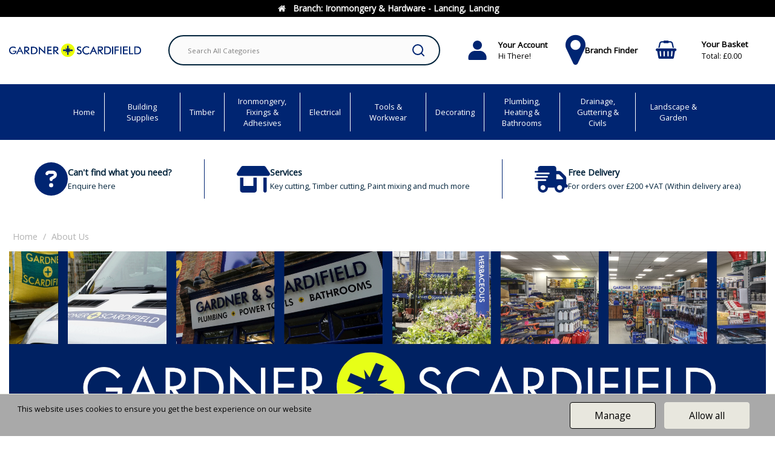

--- FILE ---
content_type: text/html; charset=UTF-8
request_url: https://www.gardnerandscardifield.co.uk/about-us
body_size: 48842
content:
<!DOCTYPE html>
<html lang="en-GB">
<head>
    <meta charset="utf-8">
    <meta name="alb" content="4">
        <!--SEO Meta Tags-->
    <title>About Us -</title>
    <meta name="description" content="">
            <meta name="application-name" content="Gardner &amp; Scardifield"/>
        <meta name="csrf-token" content="Rahq5usAYnOZlnN1k3dfHkOl0rhoMQxz2at1etGq">
    <meta name="idempotency-token" content="UEzUG2vcl556Qr7ZXIGkl13yXbJY2OSgD6TRlerNpFe5u90GGANsZEK9xWPieCrq">
    <meta name="keywords" content="">
    <meta name="currency" content="£">
    <meta name="currency_iso" content="GBP">
    <meta name="country" content="GB">
    <meta name="lang" content="en_gb"/>
    <meta name="blitz" content="mu-828a61bc-a033023c-c8623a71-ea8fbd04">
    <meta name="gr-sitekey" content="6Lde9b0UAAAAAK88kFk11QlBPYwFdjR9pyHbhEk-">
    <meta name="grecaptchasitekey" content="6LfX6fcpAAAAADKN9HFjlv42ujHjKxzsKdnuG-RW">
    <meta name="grecaptchasitekeyv3" content="6Ldk7b0UAAAAAKql_6lRVYhtbrFin4i5CVBA2iOD">
    <meta name="captcha-v3-all" content="" />
            <meta name="is_crawler" content="1">
        
    <link rel="preconnect" href="https://eu.evocdn.io" crossorigin>
    <link rel="dns-prefetch" href="https://eu.evocdn.io">

    <script src="https://www.gardnerandscardifield.co.uk/custom-jstranslations"></script>

            <script src="https://www.google.com/recaptcha/api.js" async defer></script>
    
    <script>
        function onLoginModalSubmit(val) {
            $('.login-form-modal').submit();
        }
        function onLoginSubmit(val) {
            $('.login-form-inline').submit();
        }
    </script>
    <script>
        var EvoXLayerAddress = null;
        try {
            let addressJSON = 'null';
            EvoXLayerAddress = JSON.parse(addressJSON.replace(/&quot;/g,'"'));
        } catch (e) {
            console.log('EvoXLayer address error: ', e);
        }
        var EvoXLayer = function () {
            return {
                user: {
                    user_id: null,
                    customer_id: null,
                    role_id: '1933',
                    name: "",
                    email: '',
                    company: "",
                    account_company: "",
                    phone: '',
                    cell: '',
                    account_number: "",
                    seller_reference: "",
                    address: EvoXLayerAddress,
                                                        },
                app: {
                                        erp: 'genericerp',
                                                        },
                session: {
                    default_branch: {"id":974,"branch_code":"BR2","code":"BR2","email":"sales@gardnerandscardifield.co.uk","name":"Ironmongery & Hardware - Lancing","phone":"01903 755 774","company_number":null,"address":{"code":null,"title":"Ironmongery & Hardware - Lancing","line_1":"2-16 Penhill Road","line_2":null,"line_3":null,"city":"Lancing","state":"West Sussex","zip":"BN15 8HJ","country":"GB"},"location":{"branch":{"BR7":{"label":"Worthing - Builders Merchants"}}},"email_admin":"sales@gardnerandscardifield.co.uk","email_invoice":"sales@gardnerandscardifield.co.uk","email_order":"sales@gardnerandscardifield.co.uk","email_return":"sales@gardnerandscardifield.co.uk","email_sales":"sales@gardnerandscardifield.co.uk","tax_number":null},
                    parent_branch: {},
                    account_manager: {},
                    account_managers: [],
                    cart: {
                        cart_id: 0
                    }
                }
            }
        }
    </script>
    <meta name="evo_timezone" content="Europe/London" />
<meta name="evo_date_format" content="DD/MM/YYYY"/>
<meta name="evo_time_format" content="HH:mm:ss"/>
<meta name="evo_datetime_format" content="DD/MM/YYYY HH:mm:ss"/>
<meta name="evox_trace_id" content="4QoTO8cV262a805fd998d567c7aef3d039094478" />

    <!-- Canonical URL -->
            <link rel="canonical" href="https://www.gardnerandscardifield.co.uk/about-us"/>
    
    
            <meta name="robots" content="noodp">
        
    

    
            <!--Mobile Specific Meta Tag-->
    <meta name="viewport" content="width=device-width, initial-scale=1.0, maximum-scale=1.0, user-scalable=no"/>


    <!--Fonts-->
    <script src="https://cdnjs.cloudflare.com/ajax/libs/webfont/1.6.28/webfontloader.js" integrity="sha512-v/wOVTkoU7mXEJC3hXnw9AA6v32qzpknvuUF6J2Lbkasxaxn2nYcl+HGB7fr/kChGfCqubVr1n2sq1UFu3Gh1w==" crossorigin="anonymous" referrerpolicy="no-referrer"></script><script>WebFont.load({google: {families: ["Open+Sans","Afacad:500", "Material Icons"]},timeout: 10000});</script>

    <!--Favicon-->
    <link rel="shortcut icon" href="/favicon.ico" type="image/x-icon">
    <link rel="icon" href="/favicon.ico" type="image/x-icon">

    
    <script language="javascript">
        var owl_carousels = {};
        var MasterSliders = [];
        var videoPopup = [];
        var trans = {
            "min_oq_title": "Minimum order quantity",
            "min_oq_text": "The minimum order amount is #item_minimum_order#.&lt;br&gt;You require to have a minimum quantity of #item_minimum_order# in your basket.",
            "min_oq_text_prompt": "This product has a minimum order quantity rule of #item_minimum_order#.&lt;br&gt;Removing this element will remove all occurrences of the product in the basket.&lt;br&gt;Do you wish to proceed?",
            "min_mq_title": "Minimum multiple quantity",
            "min_mq_text": "The minimum multiple quantity is #item_minimum_order#.&lt;br&gt;Please order in multiples of #item_minimum_order#.",
            "min_mq_text_custom": "The minimum quantity is #item_minimum_order#.&lt;br&gt;Please order in increments of #item_multiple_order#.",
            "min_oq_yes": "Yes, remove them",
            "min_oq_no": "No, keep all",
            "max_oq_title": "Maximum order quantity",
            "max_oq_text": "The maximum order amount is #item_maximum_order#.&lt;br&gt;You currently have #item_maximum_order_current_qty# in your basket.",
            "code": "product code",
            "product": "product",
            "products": "products",
            "callofforder": "Call-Off Order",
            "rewards": "Rewards",
            "points": "points",
            "reward_redeemed": "Points Deducted",
            "reward_accumulated": "Points Balance",
            "selectpricetitle": "Price is not valid",
            "selectpricetext": "Please, select a price for the item.",
        };

        var $evodata = {
            pickup: {
                is_pickup: 0,
                branch_code: 'BR2',
                branch_locations: 0,
                branch_id: 974,
                cart_open: 0,
            },
            inventory: {
                supplier: 0,
                erp: 1,
                evo: 1,
                provider: 'erplivepricing',
                shipment_type: '',
            },
            branches: [],
            events: {
                widgets: {
                    subscription_products: {
                        order: {
                            success: null,
                            failed: null
                        }
                    },
                },
                search: {
                    success: null,
                    no_results: null,
                    load_filters: null
                },
                cookies: {
                    set: null
                },
                quote: {
                    sent: null,
                    failed: null
                },
                cart: {
                    load: {
                        success: null
                    },
                    add: {
                        success: null
                    },
                    total: {
                        update: null
                    },
                    remove: {
                        success: null
                    }
                },
                checkout: {
                    accountoptions: {
                        load: null
                    },
                    contactdetails: {
                        load: null
                    },
                    deliverydetails: {
                        load: null
                    },
                    deliveryoptions: {
                        load: null
                    },
                    paymentmethods: {
                        load: null
                    }
                },
                dds: {
                    specs: {
                        success: null,
                        failed: null
                    }
                },
                live: {
                    pricing: {
                        done: null
                    },
                    inventory: {
                        done: null
                    }
                },
                contact: {
                    form: {
                        sent: null,
                        failed: null
                    }
                },
                product: {
                    quickview: {
                        success: null,
                        failed: null
                    },
                    quicklist: {
                        add: {
                            success: null,
                            failed: null
                        },
                        remove: {
                            success: null,
                            failed: null
                        },
                        success: null, // left for backwards compatibility
                        failed: null, // left for backwards compatibility
                    },
                    configuration: {
                        success: null,
                        failed: null
                    },
                    variants: {
                        success: null,
                        failed: null
                    },
                    loadmore: {
                        success: null,
                        failed: null
                    },
                    recentlyviewed: {
                        success: null,
                        failed: null
                    },
                    contractitems: {
                        success: null,
                        failed: null
                    },
                },
                branchfinder: {
                    search: {
                        success: null,
                        failed: null
                    }
                },
                register: {
                    checkout: {
                        success: false
                    },
                    form: {
                        success: false
                    },
                    thankyou: {
                        success: false
                    }
                },
                log_in: {
                    success: false,
                    recaptcha: {
                        disabled: false
                    }
                },
                calculator: {
                    load: {
                        success: null
                    },
                },
            },
            products: {
                merchandising: {},
                related: {},
                list: {},
                calculator: {},
                lastviewedproducts: {},
                contractitems: {},
            },
            settings: {
                tax: {
                    include: 2
                },
                quotes: {
                    version: 2,
                },
                cart: {
                    limit: 0
                },
                pagination: 0,
                enforce_stock_in_current_branch: "1",
                storesettings: {
                    logolight: "https://eu.evocdn.io/dealer/1791/content/media/GardnerScardifield HorizontalLogoAug2024.png",
                    logodark: "https://eu.evocdn.io/dealer/1791/content/media/202311GSMasterlogoRGBnew.svg",
                    badges_limit: "2",
                },
                decimal_limit: 1,
                enforce_contract: 0
            },
            features: {
                multiple_account_orders: 0,
                livedata: 1,
                live_rewards: {
                    enabled: 0,
                    points: 0,
                },
                live_pricing_badges: 1,
                erp_supports_offline_products: 0,
                prereleases: {
                    tims_will_call_live_price: 0,
                    horizon_tier_pricing: 0,
                    quicklists_v2: 1,
                    // DDMS Provider with pre-release
                    ddms_swaps_price_with_original_info: 1,
                    cart_update: 1,
                    approver_rejection_comment: 1,
                }
            },
            cookiesPreferences: {
                cookieManager: false,
                cookies: {
                    website_cookies: false,
                }
            }
        };

    </script>

    <link media="all" type="text/css" rel="stylesheet" href="https://www.gardnerandscardifield.co.uk/resources/themes/marta/assets/build/plugins/owl-carousel/css/owl.carousel.70f2342b.min.css?v=1768555853">
<link media="all" type="text/css" rel="stylesheet" href="https://www.gardnerandscardifield.co.uk/resources/themes/marta/assets/build/plugins/masterslider/style/masterslider.marta.b6659f40.min.css?v=1768555853">
<link media="all" type="text/css" rel="stylesheet" href="https://www.gardnerandscardifield.co.uk/resources/themes/marta/assets/build/css/styles.6ca02a49.min.css?v=1768555853">

    <link rel='stylesheet' id='dealerThemeOptions' href='https://eu.evocdn.io/dealer/1791/assets/css/styles_1791_v1754295525.css' type='text/css' media='all' />
                <link rel="stylesheet" href='/resources/themes/marta/assets/build/css/myaccount_v2.d79d7164.min.css?v=1768555853' type="text/css"></link>
        
    
    <link rel='stylesheet' id='devCSSBlock' href='https://eu.evocdn.io/dealer/1791/assets/css/styles_1791_devcssblock_v1754295525.css' type='text/css' media='all' />
    
    <link rel='stylesheet' id='dealerCSSBlock' href='https://eu.evocdn.io/dealer/1791/assets/css/styles_1791_cssblock_v1754295525.css' type='text/css' media='all' />

    
    
    
    <link rel="stylesheet" type="text/css" href="https://us.cdn.design.estechgroup.io/prod/Theme-LBMH/css/nexustheme.css">
<script type="text/javascript" src="https://us.cdn.design.estechgroup.io/prod/Theme-LBMH/js/nexustheme_header.js"></script>
    
    <!-- Meta Pixel Code -->
<script>
!function(f,b,e,v,n,t,s)
{if(f.fbq)return;n=f.fbq=function(){n.callMethod?
n.callMethod.apply(n,arguments):n.queue.push(arguments)};
if(!f._fbq)f._fbq=n;n.push=n;n.loaded=!0;n.version='2.0';
n.queue=[];t=b.createElement(e);t.async=!0;
t.src=v;s=b.getElementsByTagName(e)[0];
s.parentNode.insertBefore(t,s)}(window, document,'script',
'https://connect.facebook.net/en_US/fbevents.js');
fbq('init', '3139576083003354');
fbq('track', 'PageView');
</script>
<noscript><img height="1" width="1" style="display:none"
src="https://www.facebook.com/tr?id=3139576083003354&ev=PageView&noscript=1"
/></noscript>
<!-- End Meta Pixel Code -->

<script>
// We are in the header so can't use bodyclasses to determine whether we are logged in or not
if (EvoXLayer().user.user_id !== null) {
    let name = () => {
        let name = EvoXLayer().user.name;
        return name.split(" ");
    }
    let phone = () => {
        if (EvoXLayer().user.cell == '') {
            return EvoXLayer().user.phone
        } else {
            return EvoXLayer().user.cell
        }
    }
    // fb push event
    fbq('init', '3139576083003354', {
        em: EvoXLayer().user.email, //Values will be hashed automatically by the pixel using SHA-256
        fn: name()[0],
        ln: name().slice(1).join(" "),
        ph: phone(),
        external_id: EvoXLayer().user.user_id
    });
}
</script>

<link rel="preconnect" href="https://fonts.googleapis.com">
<link rel="preconnect" href="https://fonts.gstatic.com" crossorigin>
<link href="https://fonts.googleapis.com/css2?family=Poppins:wght@300;400;600;700&display=swap" rel="stylesheet">
<link rel="icon" type="image/png" href="https://eu.evocdn.io/dealer/1791/content/media/gs-favicon-32-32.png" sizes="32x32" />
<link rel="icon" type="image/png" href="https://eu.evocdn.io/dealer/1791/content/media/gs-favicon-16-16.png" sizes="16x16" />

    
    <!--[if lt IE 10]>
          <style>
            
    .cd-dropdown-content .cd-secondary-dropdown > li {
      display: inline;
      float: left;
    }

    .toolbar .shopping-tools-wrapper > .dropdown {
      display: inline;
    }
    .toolbar .shopping-tools-wrapper a.quickordertoggle {
      display: inline;
    }
    header .header-full .search.widgetsearch {
      margin: 18px 0;
    }

    .toolbar .account-btn + .dropdown-menu::after {
      left: 139px;
    }
    .toolbar .account-btn + .dropdown-menu::before {
      left: 138px;
    }

    .itemsfound { margin-top: 7px; }
    .cat-tiles { margin-top: 15px; }


    i.material-icons.user-icon::before {
      content: none;
    }


    .pulse-loader { font-size: 2em; }
    .mask { top: 20em; left: 45%; }
    .mini-shopping-cart .cart-totals .content_loading .loader { margin: 15% 36%; }
    .cart-totals .content_loading .loader { margin: 25% 32%; }
  </style>
<![endif]-->

    

    
    

                    <script>
            (function (w, d, s, r, n) {
                w.TrustpilotObject = n;
                w[n] = w[n] || function () {
                    (w[n].q = w[n].q || []).push(arguments)
                };
                a = d.createElement(s);
                a.async = 1;
                a.src = r;
                a.type = 'text/java' + s;
                f = d.getElementsByTagName(s)[0];
                f.parentNode.insertBefore(a, f)
            })(window, document, 'script', 'https://invitejs.trustpilot.com/tp.min.js', 'tp');
            tp('register', 'C7mfJ03LkPrTb34F');
        </script>
        <!-- TrustBox script -->
        <script type="text/javascript" src="//widget.trustpilot.com/bootstrap/v5/tp.widget.bootstrap.min.js"
                async></script>
        <!-- End TrustBox script -->
            </head>
<body
    class="ex-content-page ex-loggedout ex-branch-974 ex-r-1933 ex-t-0 ex-lp-erplivepricing ex-schema-default ex-cookies-policies-v2 has-spinner-sharp-icon ex-name-aboutus
 has-live-pricing loading-live-pricing live-pricing-fallback-option-callforprice live-pricing-failed-fallback-option-callforprice  has-live-inventory loading-live-inventory  has-live-inventory-v2  has-live-badges has-myaccount-2

has-collection-branches">
<input type="hidden" id="ga_app_enabled" name="ga_app_enabled" value="false">
<input type="hidden" id="ga_consent_managed_externally" name="ga_consent_managed_externally" value="false">

<script>
// send Google Analytics consent update
function sendGAConsentUpdate(){
    if (window.GA_CONSENT_MANAGED_EXTERNALLY) {
        console.log('GA4 skipped - consent managed externally');
        document.getElementById('ga_consent_managed_externally').value = 'true';
        return;
    }

    if (document.cookie.indexOf('user_cookie_preferences') != -1) {
        var cookie = document.cookie.split('; ');
        var cookie_prefs = cookie.filter(function (row) {
        return row.indexOf('user_cookie_preferences') == 0;
        })[0];
        var cookieValue = cookie_prefs.split('=')[1];

        var allCookieValues = JSON.parse(cookieValue);
        var cookieConsentUpdateData = {};

        for (var cookie in allCookieValues){
            switch(cookie) {
                case 'google_analytics':
                    var consentType = allCookieValues[cookie] ? 'granted' : 'denied';
                    cookieConsentUpdateData['analytics_storage'] = consentType;
                    break;
                case 'google_ads':
                    var consentType = allCookieValues[cookie] ? 'granted' : 'denied';
                    cookieConsentUpdateData['ad_storage'] = consentType;
                    cookieConsentUpdateData['ad_user_data'] = consentType;
                    cookieConsentUpdateData['ad_personalization'] = consentType;
                    break;
                case 'personalisation':
                    var consentType = allCookieValues[cookie] ? 'granted' : 'denied';
                    cookieConsentUpdateData['personalization_storage'] = consentType;
                    break;
                default:
            }
        }

        if (Object.keys(cookieConsentUpdateData).length) {
            window.dataLayer = window.dataLayer || [];
            function gtag(){dataLayer.push(arguments);}

            // Always grant necessary functionality and security storage
            cookieConsentUpdateData['functionality_storage'] = 'granted';
            cookieConsentUpdateData['security_storage'] = 'granted';

            //send consent update to Google Analytics
            gtag('consent', 'update', cookieConsentUpdateData);
        }
    }
}
sendGAConsentUpdate();
</script>

                        <input type="hidden" id="ga_app_v4" name="ga_app_v4" value="true">
        <!-- Global site tag (gtag.js) - Google Analytics -->
        <script>
                        var storageConsent = 'granted';
            var adsConsent = 'granted';
            var adUserDataConsent = 'granted';
            var adPersonalizationConsent = 'granted';
            var personalisationConsent = 'denied';
                        window.dataLayer = window.dataLayer || [];
            function gtag(){dataLayer.push(arguments);}

            // Check if an external script has set the global flag to block default consent
            // External consent tools can simply add: window.GA_CONSENT_MANAGED_EXTERNALLY = true;
            // before this script loads to prevent default consent from being applied
            if (!window.GA_CONSENT_MANAGED_EXTERNALLY) {
                gtag('consent', 'default', {
                    'ad_storage': adsConsent,
                    'analytics_storage': storageConsent,
                    'ad_user_data': adUserDataConsent,
                    'ad_personalization': adPersonalizationConsent,
                    'personalization_storage': personalisationConsent,
                    'functionality_storage': 'granted',
                    'security_storage': 'granted',
                    'wait_for_update': 500
                });
            } else {
                console.log('GA4 default consent settings skipped - consent managed externally');
                document.getElementById('ga_consent_managed_externally').value = 'true';
            }

            var head = document.getElementsByTagName('head')[0];
            var js = document.createElement("script");
            js.type = "text/javascript";
            js.src="https://www.googletagmanager.com/gtm.js?id=GTM-PX23RPG"
            head.appendChild(js);

            window.dataLayer = window.dataLayer || [];
            function gtag(){dataLayer.push(arguments);}
            gtag('js', new Date());
                            gtag('config', 'GTM-PX23RPG');
            
            document.getElementById('ga_app_enabled').value = true;
        </script>
    <input type="hidden" name="store_base_url" value="https://www.gardnerandscardifield.co.uk">

<input type="hidden" id="auth0" value="">




    <input type="hidden" id="query_replaced" value="null">


<script type="text/javascript">
    //INIT mini cart
    var $mini_cart = [];
    var $q_item;
    var $displayheaderminicart = '1';
    var $displaysearchminicart = '1';
    var $globalCurrency = '£';
    var $globalCurrencyISO = 'GBP';

            $q_item = {};
        $q_item.cart_count = 0;
        $q_item.langcart = "basket";
        $q_item.cart_total = "0.00";
        $q_item.badges = [];
        $q_item.currency = "£";
        $q_item.rooturl = "https://www.gardnerandscardifield.co.uk";
        $mini_cart[0] = $q_item;
    
</script>

    <div class="current-branch-banner">
        <div class="container">
            <a data-toggle="modal" data-target="#switchBranchModal" class="switch-branch-trigger"><i
                    class="fa fa-fw fa-home"></i> <strong>Branch:</strong> <span>Ironmongery &amp; Hardware - Lancing, Lancing</span></a>
        </div>
    </div>

<!--Header-->
<header>
  
  
  
  
  <div class="header-full">
                              <div class="headersection-1 " role="row-section">
                  <div class="container ">
                    <div class="" role="row-wrapper">
                                <div class="row vertical-align row-1">
                                                                      <div class="col col-sm-2 col-md-2 col-lg-2 logo_container" id="logo_213168">
                  <!-- Widgetlogo  -->
<div class=" widgetlogo" style="text-align:center">
  <a class="logo" href="https://www.gardnerandscardifield.co.uk"><img src="https://eu.evocdn.io/dealer/1791/content/media/GardnerScardifield HorizontalLogoAug2024.png" alt="Gardner &amp; Scardifield" style="max-width:1080px; max-height:50px;"/></a>
</div>
<!-- End Widgetlogo -->

                </div>
                                                                          <div class="col col-sm-2 col-md-2 col-lg-2 search_container" id="search_72">
                  <div class="widgetsearch search ">

<section class="search ">
  <div class="searchlist">
    <!--Search Form-->
      <form class="search-form closed" method="get" role="form" action="/search" autocomplete="off" onsubmit="searchloader(event)">
                      <div class="form-container">
            <div class="form-group" style="">
                            <div class="" id="searchtags" style="display: block; width: 100%;">

                <div class="searchtable">
                  <div class="">
                      
                      <div class="ajax-search relsearch">
                                                <button type="submit" aria-label="Submit search form"><i class="fa fa-search"></i></button>
                                                <input type="hidden" class="resultscharlimit" value="auto">
                                                <input type="text" class="form-control  searchlist_hd   ajax-search-control " name="query" required placeholder="Search All Categories" aria-label="Search All Categories">
                        <div class="ajax-results"></div>
                        </div>
                      </div>

                    </div>

                  </div>
                  
              </div>
            </div>
          </form>
        </div>

  </section>

</div>

                </div>
                                                                          <div class="col col-sm-2 col-md-2 col-lg-2 shoppingtools_container" id="shoppingtools_211102">
                  <!--Shopping tools-->
<div class="toolbar ">
  <div class="shopping-tools-wrapper st-login" data-selectedtools="1" style=" justify-content:center ">
    
          
              <div class="dropdown">
          
          <a class="account-btn btn-outlined-invert logged-out" data-toggle="dropdown" aria-haspopup="true" href="#" title="Your Account" alt="Your Account">
            <!--[if !IE]> --><i class="material-icons user-icon"></i><!-- <![endif]-->
            <!--[if lt IE 10]><i class="material-icons user-icon">&#xE853;</i><![endif]-->
            <span>
              <span class="welcome-message line1">Hi There!</span><br>
              <span class="welcome-message line2"><strong>Your Account</strong></span>
              <i class="fa fa-caret-down arrow-your-account"></i>
            </span>
          </a>
          <div class="dropdown-menu account-dropdown">
            <div class="arrow_box"></div>
            <span class="overlap" style="left: 0px;"></span>
                        <div class="form-group pointer" data-toggle="modal" data-target="#loginModal">
              <a href="javascript:;">Sign in</a>
              <div class="description">View your account</div>
            </div>
                                    <div class="signin_register pointer" onclick="location.href='https://www.gardnerandscardifield.co.uk/register'">
              <a href="https://www.gardnerandscardifield.co.uk/register">Create an account</a>
                            <div class="description">Get more out of Ironmongery &amp; Hardware - Lancing</div>
                          </div>
                                  </div>
        </div>
          
    
    
    
    
  </div>
</div>
<!-- End Shopping tools-->

                </div>
                                                                          <div class="col col-sm-2 col-md-2 col-lg-2 htmlcontent_container" id="htmlcontent_211101">
                  <div class="">
  <div class="head-branch">
    <span class="theme-svg">
        <a href="/branch-finder" data-var="true" data-placeholder="['href', '/contact-us']">
            <i id="branch-finder-fa-marker" class="fa fa-map-marker header-icon"></i>
    </span>
    <a href="/branch-finder" data-var="true" data-placeholder="['href', '/contact-us']">
      <span class="var-content"></span>
      <span class="var-default">Branch Finder</span>
      <span class="var-content"></span>
    </a>
  </div>
</div>

                </div>
                                                                          <div class="col col-sm-2 col-md-2 col-lg-2 minicart_container" id="minicart_217169">
                  <!--googleoff: all-->
<!--Minicart-->
<script type="text/javascript">
//INIT SHORT cart
$displayheaderminicart = '1';
$displaysearchminicart = '1';
</script>



      <div class="toolbar " style="text-align: center">
      <input type="hidden" id="show_tax" value="2">
      <input type="hidden" id="gb_store"  value="1" >
        <div class="cart-btn  no-items " data-nosnippet>
            <a class="btn btn-outlined-invert headermini"  href="/cart">
              <i class="fa fa-shopping-bag"></i><span class="minicart_count">0</span>
                                                <b class="minicart_total">£0.00</b>
                                          </a>

                          <!--Cart Dropdown-->
                            <div class="cart-dropdown" style="">
                <div class="arrow_box">
                  <span class="overlap"></span><!--Small rectangle to overlap Cart button-->
                                      <div class="header group">
                      <i class="fa fa-shopping-bag"></i> <span class="minicart_count"></span> <span class="productstype">products</span> <span class="in-your-cart">in your basket</span><span class="to-quote">to quote</span>
                                              <a class="btn btn-default to-cart" href="/cart">To basket</a>
                                                                </div>
                                    <div class="cart-resume">
                    <div class="body">
                                              <div class="cart-noresults">Ooops no items were found.<br>Try something else.</div>
                                            <table class="minicart"></table>
                    </div>
                                        <div class="promotion_discount">
                      <div class="row">
                        <div class="col-xs-6" style="padding-right: 0.5em;">
                          
                          <input type="text" autocomplete="false" id="coupon_code" name="coupon_code" class="form-control coupon_code" placeholder="Enter coupon code">
                        </div>
                        <div class="col-xs-6" style="padding-left: 0.5em;">
                          <button type="button" data-url="/cart/applycoupon" class="form-control btn btn-default btn-sm coupon_apply">
                            <i class="fa fa-cut fa-fw"></i>
                            <i class="fa fa-cog fa-spin fa-fw hide"></i>
                            Apply coupon
                          </button>
                        </div>
                      </div>
                      <div class="row">
                        <div class="col-xs-12">
                          <div class="alert alert-warning promotion_discount_result"></div>
                          <div class="alert alert-success promotion_discount_result"><span class="message"></span> <i class='fa fa-check-circle'></i></div>
                        </div>
                      </div>
                    </div>
                                        <div class="softgraybackground mini-shopping-cart">
                      <div class="cart-sidebar">
                        <div class="cart-totals">
                                                                                    <div class="cart-search">
                                
                                <input class="form-control input-sm cart-search-input" type="text" value="" placeholder="Search basket"  aria-label="Search basket">
                              </div>
                                                                                <div class="contentcart_error_message">
                            <div class="ccem_title"></div>
                            <div class="ccem_text"></div>
                            <div class="ccem_buttons">
                              <a class="btn btn-default btn-sm okbtn" href="javascript:$('.contentcart_error_message').fadeOut('slow'); $('.cart-sidebar .cart-totals').removeClass('displaying-error-message');">Ok</a>
                              <a class="btn btn-default btn-sm yesbtn" href="javascript:;"></a>
                              <a class="btn btn-default btn-sm nobtn" href="javascript:$('.contentcart_error_message').fadeOut('slow'); $('.cart-sidebar .cart-totals').removeClass('displaying-error-message');"></a>
                            </div>
                          </div>
                          <div class="content_loading"><div class="loader"><div class="pulse-loader">Loading…</div></div></div>

                                                    <div id="minicart-table-totals-placeholder"></div>
                          
                        </div>
                      </div>
                    </div>
                    <div class="footer group  hidden ">
                      
                      <div class="buttons col-xs-6 to-cart-wrapper">
                        <a class="btn btn-default btn-outlined-invert btn-block to-cart" href="/cart">To basket</a>
                      </div>
                      <div class="buttons col-xs-12 to-quote-wrapper">
                          <a class="btn btn-default btn-outlined-invert btn-block to-quote" href="/cart">Quote Me</a>
                      </div>
                                          </div>
                  </div><!--cart-resume Close-->
                </div><!--arrow_box Close-->
              </div><!--Cart Dropdown Close-->

                  </div>
    </div>
  
<!-- End mini cart-->
<!--googleon: all-->

                </div>
                                                                          <div class="col col-sm-2 col-md-2 col-lg-2 shoppingtools_container" id="shoppingtools_216377">
                  <!--Shopping tools-->
<div class="toolbar ">
  <div class="shopping-tools-wrapper st-0" data-selectedtools="1" style=" justify-content:center ">
    
    
    
    
    
    
  </div>
</div>
<!-- End Shopping tools-->

                </div>
                                    </div>
                    </div>
                  </div>
                </div>
                                        <div class="headersection-2 " role="row-section">
                  <div class="container-fluid ">
                    <div class="" role="row-wrapper">
                                <div class="row row-2">
                                                                      <div class="col col-sm-12 col-md-12 col-lg-12 headermenu_container" id="headermenu_211103">
                  <!--Main Menu-->

  <nav class="menu expanded hide-mobile header-dept-menu">
    <div class="catalog-block">
        <ul class="catalog">

                                    <!-- 1st level -->
              
              <li class="  ">
                                  <a href=" https://www.gardnerandscardifield.co.uk " data-url="https://www.gardnerandscardifield.co.uk">
                    Home
                  </a>
                                                          <!-- 1st level -->
              
              <li class="  has-submenu  ">
                                  <a href=" javascript:; " data-url="https://www.gardnerandscardifield.co.uk/root--44">
                    Building Supplies
                  </a>
                                                  <ul class="submenu">
                    <!-- 2nd level -->
                    <div class="container submenucontainer" style="height: 400px;">
                                          <li class=" has-submenu     ">
                                                  <a  href="https://www.gardnerandscardifield.co.uk/bricks-and-blocks--12" >Bricks &amp; Blocks</a>
                                                                          <ul>
                                                                                              <li class="">
                                    <a  href="https://www.gardnerandscardifield.co.uk/bricks--13" >Bricks</a>
                                  </li>
                                                                                                                              <li class="">
                                    <a  href="https://www.gardnerandscardifield.co.uk/blocks--7" >Blocks</a>
                                  </li>
                                                                                                                              <li class="">
                                    <a  href="https://www.gardnerandscardifield.co.uk/brick-ventilation" >Brick Ventilation</a>
                                  </li>
                                                                                      </ul>
                                              </li>
                                          <li class=" has-submenu     ">
                                                  <a  href="https://www.gardnerandscardifield.co.uk/cement-and-aggregates--6" >Cement &amp; Aggregates</a>
                                                                          <ul>
                                                                                              <li class="">
                                    <a  href="https://www.gardnerandscardifield.co.uk/aggregates--8" >Aggregates</a>
                                  </li>
                                                                                                                              <li class="">
                                    <a  href="https://www.gardnerandscardifield.co.uk/cement--8" >Cement</a>
                                  </li>
                                                                                                                              <li class="">
                                    <a  href="https://www.gardnerandscardifield.co.uk/decorative-aggregates--20" >Decorative Aggregates</a>
                                  </li>
                                                                                      </ul>
                                              </li>
                                          <li class=" has-submenu     ">
                                                  <a  href="https://www.gardnerandscardifield.co.uk/insulation--16" >Insulation</a>
                                                                          <ul>
                                                                                              <li class="">
                                    <a  href="https://www.gardnerandscardifield.co.uk/loft-insulation--5" >Loft Insulation</a>
                                  </li>
                                                                                                                              <li class="">
                                    <a  href="https://www.gardnerandscardifield.co.uk/pir-insulation--8" >PIR Insulation</a>
                                  </li>
                                                                                                                              <li class="">
                                    <a  href="https://www.gardnerandscardifield.co.uk/cavity-closers--10" >Cavity Closers</a>
                                  </li>
                                                                                                                              <li class="">
                                    <a  href="https://www.gardnerandscardifield.co.uk/cavity-insulation--5" >Cavity Insulation</a>
                                  </li>
                                                                                      </ul>
                                              </li>
                                          <li class=" has-submenu     ">
                                                  <a  href="https://www.gardnerandscardifield.co.uk/concrete-products--2" >Concrete Products</a>
                                                                          <ul>
                                                                                              <li class="">
                                    <a  href="https://www.gardnerandscardifield.co.uk/lintels--12" >Lintels</a>
                                  </li>
                                                                                                                              <li class="">
                                    <a  href="https://www.gardnerandscardifield.co.uk/padstones--8" >Padstones</a>
                                  </li>
                                                                                                                              <li class="">
                                    <a  href="https://www.gardnerandscardifield.co.uk/concrete-posts" >Concrete Posts</a>
                                  </li>
                                                                                                                              <li class="">
                                    <a  href="https://www.gardnerandscardifield.co.uk/gravel-boards--2" >Gravel Boards</a>
                                  </li>
                                                                                                                              <li class="">
                                    <a  href="https://www.gardnerandscardifield.co.uk/repair-spurs" >Repair Spurs</a>
                                  </li>
                                                                                      </ul>
                                              </li>
                                          <li class=" has-submenu     ">
                                                  <a  href="https://www.gardnerandscardifield.co.uk/plaster-plasterboard-and-dry-lining" >Plaster, Plasterboard and Dry Lining</a>
                                                                          <ul>
                                                                                              <li class="">
                                    <a  href="https://www.gardnerandscardifield.co.uk/plasterboard--15" >Plasterboard</a>
                                  </li>
                                                                                                                              <li class="">
                                    <a  href="https://www.gardnerandscardifield.co.uk/angle-and-plaster-beads" >Angle &amp; Plaster Beads</a>
                                  </li>
                                                                                                                              <li class="">
                                    <a  href="https://www.gardnerandscardifield.co.uk/coving--10" >Coving</a>
                                  </li>
                                                                                                                              <li class="">
                                    <a  href="https://www.gardnerandscardifield.co.uk/plaster--7" >Plaster</a>
                                  </li>
                                                                                      </ul>
                                              </li>
                                          <li class="    ">
                                                  <a  href="https://www.gardnerandscardifield.co.uk/damp-proofing--6" >Damp Proofing</a>
                                                                      </li>
                                          <li class=" has-submenu     ">
                                                  <a  href="https://www.gardnerandscardifield.co.uk/roofing--7" >Roofing</a>
                                                                          <ul>
                                                                                              <li class="">
                                    <a  href="https://www.gardnerandscardifield.co.uk/fascia-and-soffit" >Fascia &amp; Soffit</a>
                                  </li>
                                                                                                                              <li class="">
                                    <a  href="https://www.gardnerandscardifield.co.uk/lead--7" >Lead</a>
                                  </li>
                                                                                                                              <li class="">
                                    <a  href="https://www.gardnerandscardifield.co.uk/felt" >Felt</a>
                                  </li>
                                                                                                                              <li class="">
                                    <a  href="https://www.gardnerandscardifield.co.uk/flashband" >Flashband</a>
                                  </li>
                                                                                      </ul>
                                              </li>
                                          <li class=" has-submenu     ">
                                                  <a  href="https://www.gardnerandscardifield.co.uk/building-chemicals--4" >Building Chemicals</a>
                                                                          <ul>
                                                                                              <li class="">
                                    <a  href="https://www.gardnerandscardifield.co.uk/roofing-chemicals--6" >Roofing Chemicals</a>
                                  </li>
                                                                                                                              <li class="">
                                    <a  href="https://www.gardnerandscardifield.co.uk/jointing-compounds--12" >Jointing Compounds</a>
                                  </li>
                                                                                                                              <li class="">
                                    <a  href="https://www.gardnerandscardifield.co.uk/floor-levelling" >Floor Levelling</a>
                                  </li>
                                                                                                                              <li class="">
                                    <a  href="https://www.gardnerandscardifield.co.uk/cement-additives-plasticisers-and-dyes" >Cement Additives, Plasticisers &amp; Dyes</a>
                                  </li>
                                                                                                                              <li class="">
                                    <a  href="https://www.gardnerandscardifield.co.uk/brick-and-paving-sealers-and-cleaners" >Brick &amp; Paving Sealers &amp; Cleaners</a>
                                  </li>
                                                                                                                              <li class="">
                                    <a  href="https://www.gardnerandscardifield.co.uk/waterproofing--3" >Waterproofing</a>
                                  </li>
                                                                                      </ul>
                                              </li>
                                          <li class="    ">
                                                  <a  href="https://www.gardnerandscardifield.co.uk/reinforcement--7" >Reinforcement</a>
                                                                      </li>
                                          <li class=" has-submenu     ">
                                                  <a  href="https://www.gardnerandscardifield.co.uk/builders-metalwork--7" >Builders Metalwork</a>
                                                                          <ul>
                                                                                              <li class="">
                                    <a  href="https://www.gardnerandscardifield.co.uk/jiffy-hangers" >Jiffy Hangers</a>
                                  </li>
                                                                                                                              <li class="">
                                    <a  href="https://www.gardnerandscardifield.co.uk/wall-ties" >Wall Ties</a>
                                  </li>
                                                                                                                              <li class="">
                                    <a  href="https://www.gardnerandscardifield.co.uk/roof-straps" >Roof Straps</a>
                                  </li>
                                                                                      </ul>
                                              </li>
                                          <li class="    ">
                                                  <a  href="https://www.gardnerandscardifield.co.uk/steel-lintels--7" >Steel Lintels</a>
                                                                      </li>
                                          <li class=" has-submenu     ">
                                                  <a  href="https://www.gardnerandscardifield.co.uk/roof-windows--7" >Roof Windows</a>
                                                                          <ul>
                                                                                              <li class="">
                                    <a  href="https://www.gardnerandscardifield.co.uk/flashings--6" >Flashings</a>
                                  </li>
                                                                                                                              <li class="">
                                    <a  href="https://www.gardnerandscardifield.co.uk/windows" >Windows</a>
                                  </li>
                                                                                      </ul>
                                              </li>
                                        </div>
                  </ul>
                                          <!-- 1st level -->
              
              <li class="  has-submenu  ">
                                  <a href=" javascript:; " data-url="https://www.gardnerandscardifield.co.uk/category/1188459-timber">
                    Timber
                  </a>
                                                  <ul class="submenu">
                    <!-- 2nd level -->
                    <div class="container submenucontainer" style="height: 400px;">
                                          <li class=" has-submenu     ">
                                                  <a  href="https://www.gardnerandscardifield.co.uk/category/1188790-boards" >Boards</a>
                                                                          <ul>
                                                                                              <li class="">
                                    <a  href="https://www.gardnerandscardifield.co.uk/category/1188791-plywood" >Plywood</a>
                                  </li>
                                                                                                                              <li class="">
                                    <a  href="https://www.gardnerandscardifield.co.uk/category/1188792-mdf" >MDF</a>
                                  </li>
                                                                                                                              <li class="">
                                    <a  href="https://www.gardnerandscardifield.co.uk/category/1188793-osb" >OSB</a>
                                  </li>
                                                                                                                              <li class="">
                                    <a  href="https://www.gardnerandscardifield.co.uk/category/1188794-p5-flooring" >P5 Flooring</a>
                                  </li>
                                                                                                                              <li class="">
                                    <a  href="https://www.gardnerandscardifield.co.uk/category/1188795-melamine" >Melamine</a>
                                  </li>
                                                                                                                              <li class="">
                                    <a  href="https://www.gardnerandscardifield.co.uk/category/1188796-pine-boards" >Pine Boards</a>
                                  </li>
                                                                                      </ul>
                                              </li>
                                          <li class=" has-submenu     ">
                                                  <a  href="https://www.gardnerandscardifield.co.uk/category/1188797-treated-timber" >Treated Timber</a>
                                                                          <ul>
                                                                                              <li class="">
                                    <a  href="https://www.gardnerandscardifield.co.uk/category/1188798-regularised-treated-timber" >Regularised Treated Timber</a>
                                  </li>
                                                                                                                              <li class="">
                                    <a  href="https://www.gardnerandscardifield.co.uk/category/1188799-firrings" >Firrings</a>
                                  </li>
                                                                                                                              <li class="">
                                    <a  href="https://www.gardnerandscardifield.co.uk/category/1188800-batten" >Batten</a>
                                  </li>
                                                                                                                              <li class="">
                                    <a  href="https://www.gardnerandscardifield.co.uk/category/1188801-featheredge" >Featheredge</a>
                                  </li>
                                                                                      </ul>
                                              </li>
                                          <li class=" has-submenu     ">
                                                  <a  href="https://www.gardnerandscardifield.co.uk/category/1188802-mouldings-and-architrave" >Mouldings and Architrave</a>
                                                                          <ul>
                                                                                              <li class="">
                                    <a  href="https://www.gardnerandscardifield.co.uk/category/1188803-mdf-mouldings" >MDF Mouldings</a>
                                  </li>
                                                                                                                              <li class="">
                                    <a  href="https://www.gardnerandscardifield.co.uk/category/1188804-window-boards" >Window Boards</a>
                                  </li>
                                                                                                                              <li class="">
                                    <a  href="https://www.gardnerandscardifield.co.uk/category/1188805-architrave" >Architrave</a>
                                  </li>
                                                                                                                              <li class="">
                                    <a  href="https://www.gardnerandscardifield.co.uk/category/1188806-skirting" >Skirting</a>
                                  </li>
                                                                                                                              <li class="">
                                    <a  href="https://www.gardnerandscardifield.co.uk/category/1188807-beading" >Beading</a>
                                  </li>
                                                                                                                              <li class="">
                                    <a  href="https://www.gardnerandscardifield.co.uk/category/1188808-covers-and-angles" >Covers and Angles</a>
                                  </li>
                                                                                                                              <li class="">
                                    <a  href="https://www.gardnerandscardifield.co.uk/category/1188809-stair-parts" >Stair Parts</a>
                                  </li>
                                                                                                                              <li class="">
                                    <a  href="https://www.gardnerandscardifield.co.uk/category/1188810-stripwood" >Stripwood</a>
                                  </li>
                                                                                                                              <li class="">
                                    <a  href="https://www.gardnerandscardifield.co.uk/category/1188811-decorative-mouldings" >Decorative Mouldings</a>
                                  </li>
                                                                                                                              <li class="">
                                    <a  href="https://www.gardnerandscardifield.co.uk/category/1188812-dowel" >Dowel</a>
                                  </li>
                                                                                                                              <li class="">
                                    <a  href="https://www.gardnerandscardifield.co.uk/category/1188813-floor-trims" >Floor Trims</a>
                                  </li>
                                                                                      </ul>
                                              </li>
                                          <li class="    ">
                                                  <a  href="https://www.gardnerandscardifield.co.uk/category/1188814-planed-all-round" >Planed All Round</a>
                                                                      </li>
                                          <li class="    ">
                                                  <a  href="https://www.gardnerandscardifield.co.uk/category/1188815-door-lining-sets" >Door Lining Sets</a>
                                                                      </li>
                                          <li class="    ">
                                                  <a  href="https://www.gardnerandscardifield.co.uk/category/1188816-cladding" >Cladding</a>
                                                                      </li>
                                          <li class="    ">
                                                  <a  href="https://www.gardnerandscardifield.co.uk/category/1188817-scaffold-boards" >Scaffold Boards</a>
                                                                      </li>
                                          <li class="    ">
                                                  <a  href="https://www.gardnerandscardifield.co.uk/category/1188818-doors" >Doors</a>
                                                                      </li>
                                          <li class=" has-submenu     ">
                                                  <a  href="https://www.gardnerandscardifield.co.uk/category/1188819-decking" >Decking</a>
                                                                          <ul>
                                                                                              <li class="">
                                    <a  href="https://www.gardnerandscardifield.co.uk/category/1188820-composite-decking" >Composite Decking</a>
                                  </li>
                                                                                                                              <li class="">
                                    <a  href="https://www.gardnerandscardifield.co.uk/category/1188821-timber-decking" >Timber Decking</a>
                                  </li>
                                                                                      </ul>
                                              </li>
                                          <li class="    ">
                                                  <a  href="https://www.gardnerandscardifield.co.uk/category/1188822-cls-studwork-timber" >CLS Studwork Timber</a>
                                                                      </li>
                                        </div>
                  </ul>
                                          <!-- 1st level -->
              
              <li class="  has-submenu  ">
                                  <a href=" javascript:; " data-url="https://www.gardnerandscardifield.co.uk/category/1188459-ironmongery-fixings--adhesives">
                    Ironmongery, Fixings &amp; Adhesives
                  </a>
                                                  <ul class="submenu">
                    <!-- 2nd level -->
                    <div class="container submenucontainer" style="height: 400px;">
                                          <li class=" has-submenu     ">
                                                  <a  href="https://www.gardnerandscardifield.co.uk/category/1188727-screws" >Screws</a>
                                                                          <ul>
                                                                                              <li class="">
                                    <a  href="https://www.gardnerandscardifield.co.uk/category/1188728-screw-eyes" >Screw Eyes</a>
                                  </li>
                                                                                                                              <li class="">
                                    <a  href="https://www.gardnerandscardifield.co.uk/category/1188729-wood-screws" >Wood Screws</a>
                                  </li>
                                                                                                                              <li class="">
                                    <a  href="https://www.gardnerandscardifield.co.uk/category/1188730-studding" >Studding</a>
                                  </li>
                                                                                                                              <li class="">
                                    <a  href="https://www.gardnerandscardifield.co.uk/category/1188731-concrete-screws" >Concrete Screws</a>
                                  </li>
                                                                                                                              <li class="">
                                    <a  href="https://www.gardnerandscardifield.co.uk/category/1188732-decking-screws" >Decking Screws</a>
                                  </li>
                                                                                                                              <li class="">
                                    <a  href="https://www.gardnerandscardifield.co.uk/category/1188733-plugs" >Plugs</a>
                                  </li>
                                                                                                                              <li class="">
                                    <a  href="https://www.gardnerandscardifield.co.uk/category/1188734-collated-screws" >Collated Screws</a>
                                  </li>
                                                                                                                              <li class="">
                                    <a  href="https://www.gardnerandscardifield.co.uk/category/1188735-drywall-screws" >Drywall Screws</a>
                                  </li>
                                                                                                                              <li class="">
                                    <a  href="https://www.gardnerandscardifield.co.uk/category/1188736-coach-screws" >Coach Screws</a>
                                  </li>
                                                                                      </ul>
                                              </li>
                                          <li class=" has-submenu     ">
                                                  <a  href="https://www.gardnerandscardifield.co.uk/category/1188737-nails" >Nails</a>
                                                                          <ul>
                                                                                              <li class="">
                                    <a  href="https://www.gardnerandscardifield.co.uk/category/1188738-collated-nails" >Collated Nails</a>
                                  </li>
                                                                                                                              <li class="">
                                    <a  href="https://www.gardnerandscardifield.co.uk/category/1188739-clout-nails" >Clout Nails</a>
                                  </li>
                                                                                                                              <li class="">
                                    <a  href="https://www.gardnerandscardifield.co.uk/category/1188740-round-wire-nails" >Round Wire Nails</a>
                                  </li>
                                                                                                                              <li class="">
                                    <a  href="https://www.gardnerandscardifield.co.uk/category/1188741-twist-nails" >Twist Nails</a>
                                  </li>
                                                                                                                              <li class="">
                                    <a  href="https://www.gardnerandscardifield.co.uk/category/1188742-masonry-nails" >Masonry Nails</a>
                                  </li>
                                                                                                                              <li class="">
                                    <a  href="https://www.gardnerandscardifield.co.uk/category/1188743-batten-nails" >Batten Nails</a>
                                  </li>
                                                                                      </ul>
                                              </li>
                                          <li class=" has-submenu     ">
                                                  <a  href="https://www.gardnerandscardifield.co.uk/category/1188745-bolts" >Bolts</a>
                                                                          <ul>
                                                                                              <li class="">
                                    <a  href="https://www.gardnerandscardifield.co.uk/category/1188746-carriage-bolts" >Carriage Bolts</a>
                                  </li>
                                                                                                                              <li class="">
                                    <a  href="https://www.gardnerandscardifield.co.uk/category/1188747-hex-bolts" >Hex Bolts</a>
                                  </li>
                                                                                      </ul>
                                              </li>
                                          <li class=" has-submenu     ">
                                                  <a  href="https://www.gardnerandscardifield.co.uk/category/1188748-adhesives" >Adhesives</a>
                                                                          <ul>
                                                                                              <li class="">
                                    <a  href="https://www.gardnerandscardifield.co.uk/category/1188749-wood-adhesives" >Wood Adhesives</a>
                                  </li>
                                                                                                                              <li class="">
                                    <a  href="https://www.gardnerandscardifield.co.uk/category/1188750-glue" >Glue</a>
                                  </li>
                                                                                                                              <li class="">
                                    <a  href="https://www.gardnerandscardifield.co.uk/category/1188751-floor-wall-and-tile-adhesives" >Floor, Wall and Tile Adhesives</a>
                                  </li>
                                                                                                                              <li class="">
                                    <a  href="https://www.gardnerandscardifield.co.uk/category/1188752-grab-adhesives" >Grab Adhesives</a>
                                  </li>
                                                                                                                              <li class="">
                                    <a  href="https://www.gardnerandscardifield.co.uk/category/1188753-contact-adhesives" >Contact Adhesives</a>
                                  </li>
                                                                                                                              <li class="">
                                    <a  href="https://www.gardnerandscardifield.co.uk/category/1188754-tape" >Tape</a>
                                  </li>
                                                                                      </ul>
                                              </li>
                                          <li class="    ">
                                                  <a  href="https://www.gardnerandscardifield.co.uk/category/1188755-expanding-foam" >Expanding Foam</a>
                                                                      </li>
                                          <li class=" has-submenu     ">
                                                  <a  href="https://www.gardnerandscardifield.co.uk/category/1188756-architectural-ironmongery" >Architectural Ironmongery</a>
                                                                          <ul>
                                                                                              <li class="">
                                    <a  href="https://www.gardnerandscardifield.co.uk/category/1188757-door-furniture" >Door Furniture</a>
                                  </li>
                                                                                                                              <li class="">
                                    <a  href="https://www.gardnerandscardifield.co.uk/category/1188758-hinges" >Hinges</a>
                                  </li>
                                                                                                                              <li class="">
                                    <a  href="https://www.gardnerandscardifield.co.uk/category/1188759-locks" >Locks</a>
                                  </li>
                                                                                      </ul>
                                              </li>
                                          <li class=" has-submenu     ">
                                                  <a  href="https://www.gardnerandscardifield.co.uk/category/1188760-builders-ironmongery" >Builders Ironmongery</a>
                                                                          <ul>
                                                                                              <li class="">
                                    <a  href="https://www.gardnerandscardifield.co.uk/category/1188761-brackets-and-braces" >Brackets and Braces</a>
                                  </li>
                                                                                                                              <li class="">
                                    <a  href="https://www.gardnerandscardifield.co.uk/category/1188762-padbolts" >Padbolts</a>
                                  </li>
                                                                                                                              <li class="">
                                    <a  href="https://www.gardnerandscardifield.co.uk/category/1188763-tee-hinges" >Tee Hinges</a>
                                  </li>
                                                                                                                              <li class="">
                                    <a  href="https://www.gardnerandscardifield.co.uk/category/1188764-outdoor-latches" >Outdoor Latches</a>
                                  </li>
                                                                                                                              <li class="">
                                    <a  href="https://www.gardnerandscardifield.co.uk/category/1188765-tower-bolts" >Tower Bolts</a>
                                  </li>
                                                                                                                              <li class="">
                                    <a  href="https://www.gardnerandscardifield.co.uk/category/1188766-hooks" >Hooks</a>
                                  </li>
                                                                                                                              <li class="">
                                    <a  href="https://www.gardnerandscardifield.co.uk/category/1188767-hasp--staple" >Hasp &amp; Staple</a>
                                  </li>
                                                                                      </ul>
                                              </li>
                                          <li class=" has-submenu     ">
                                                  <a  href="https://www.gardnerandscardifield.co.uk/category/1188768-ancillary-fixings" >Ancillary Fixings</a>
                                                                          <ul>
                                                                                              <li class="">
                                    <a  href="https://www.gardnerandscardifield.co.uk/category/1188769-staples" >Staples</a>
                                  </li>
                                                                                                                              <li class="">
                                    <a  href="https://www.gardnerandscardifield.co.uk/category/1188770-hose-clips" >Hose Clips</a>
                                  </li>
                                                                                      </ul>
                                              </li>
                                          <li class="    ">
                                                  <a  href="https://www.gardnerandscardifield.co.uk/category/1188771-door-seals" >Door Seals</a>
                                                                      </li>
                                          <li class="    ">
                                                  <a  href="https://www.gardnerandscardifield.co.uk/category/1188772-security--padlocks" >Security &amp; Padlocks</a>
                                                                      </li>
                                          <li class="    ">
                                                  <a  href="https://www.gardnerandscardifield.co.uk/category/1188773-washers" >Washers</a>
                                                                      </li>
                                        </div>
                  </ul>
                                          <!-- 1st level -->
              
              <li class="  has-submenu  ">
                                  <a href=" javascript:; " data-url="https://www.gardnerandscardifield.co.uk/category/1188459-electrical">
                    Electrical
                  </a>
                                                  <ul class="submenu">
                    <!-- 2nd level -->
                    <div class="container submenucontainer" style="height: 400px;">
                                          <li class=" has-submenu     ">
                                                  <a  href="https://www.gardnerandscardifield.co.uk/category/1188521-consumer-units" >Consumer Units</a>
                                                                          <ul>
                                                                                              <li class="">
                                    <a  href="https://www.gardnerandscardifield.co.uk/category/1188522-rcbos" >RCBOs</a>
                                  </li>
                                                                                                                              <li class="">
                                    <a  href="https://www.gardnerandscardifield.co.uk/category/1188527-mcbs" >MCBs</a>
                                  </li>
                                                                                                                              <li class="">
                                    <a  href="https://www.gardnerandscardifield.co.uk/category/1188531-rcd-and-rccbs" >RCD and RCCBs</a>
                                  </li>
                                                                                                                              <li class="">
                                    <a  href="https://www.gardnerandscardifield.co.uk/category/1188532-consumer-units" >Consumer Units</a>
                                  </li>
                                                                                                                              <li class="">
                                    <a  href="https://www.gardnerandscardifield.co.uk/category/1188543-module-blanks" >Module Blanks</a>
                                  </li>
                                                                                                                              <li class="">
                                    <a  href="https://www.gardnerandscardifield.co.uk/category/1188544-control-devices" >Control Devices</a>
                                  </li>
                                                                                                                              <li class="">
                                    <a  href="https://www.gardnerandscardifield.co.uk/category/1188545-commercial-distribution" >Commercial Distribution</a>
                                  </li>
                                                                                                                              <li class="">
                                    <a  href="https://www.gardnerandscardifield.co.uk/category/1188548-consumer-unit-accessories" >Consumer Unit Accessories</a>
                                  </li>
                                                                                      </ul>
                                              </li>
                                          <li class=" has-submenu     ">
                                                  <a  href="https://www.gardnerandscardifield.co.uk/category/1188549-lighting" >Lighting</a>
                                                                          <ul>
                                                                                              <li class="">
                                    <a  href="https://www.gardnerandscardifield.co.uk/category/1188550-led-lamps" >LED Lamps</a>
                                  </li>
                                                                                                                              <li class="">
                                    <a  href="https://www.gardnerandscardifield.co.uk/category/1188551-downlights" >Downlights</a>
                                  </li>
                                                                                                                              <li class="">
                                    <a  href="https://www.gardnerandscardifield.co.uk/category/1188552-battens" >Battens</a>
                                  </li>
                                                                                                                              <li class="">
                                    <a  href="https://www.gardnerandscardifield.co.uk/category/1188553-tubes" >Tubes</a>
                                  </li>
                                                                                                                              <li class="">
                                    <a  href="https://www.gardnerandscardifield.co.uk/category/1188554-bulkheads" >Bulkheads</a>
                                  </li>
                                                                                                                              <li class="">
                                    <a  href="https://www.gardnerandscardifield.co.uk/category/1188555-outdoor-lighting" >Outdoor Lighting</a>
                                  </li>
                                                                                                                              <li class="">
                                    <a  href="https://www.gardnerandscardifield.co.uk/category/1188556-led-panels" >LED Panels</a>
                                  </li>
                                                                                                                              <li class="">
                                    <a  href="https://www.gardnerandscardifield.co.uk/category/1188557-emergency-lighting" >Emergency Lighting</a>
                                  </li>
                                                                                                                              <li class="">
                                    <a  href="https://www.gardnerandscardifield.co.uk/category/1188558-halogen-lamps" >Halogen Lamps</a>
                                  </li>
                                                                                                                              <li class="">
                                    <a  href="https://www.gardnerandscardifield.co.uk/category/1188559-appliance-lamps" >Appliance Lamps</a>
                                  </li>
                                                                                                                              <li class="">
                                    <a  href="https://www.gardnerandscardifield.co.uk/category/1188560-compact-fluorescents" >Compact Fluorescents</a>
                                  </li>
                                                                                                                              <li class="">
                                    <a  href="https://www.gardnerandscardifield.co.uk/category/1188561-lighting-accessories" >Lighting Accessories</a>
                                  </li>
                                                                                                                              <li class="">
                                    <a  href="https://www.gardnerandscardifield.co.uk/category/1188563-under-cupboard-and-cabinet-lighting" >Under Cupboard and Cabinet Lighting</a>
                                  </li>
                                                                                                                              <li class="">
                                    <a  href="https://www.gardnerandscardifield.co.uk/category/1188564-led-strips" >LED Strips</a>
                                  </li>
                                                                                      </ul>
                                              </li>
                                          <li class=" has-submenu     ">
                                                  <a  href="https://www.gardnerandscardifield.co.uk/category/1188566-wiring-accessories" >Wiring Accessories</a>
                                                                          <ul>
                                                                                              <li class="">
                                    <a  href="https://www.gardnerandscardifield.co.uk/category/1188567-switches--sockets" >Switches &amp; Sockets</a>
                                  </li>
                                                                                                                              <li class="">
                                    <a  href="https://www.gardnerandscardifield.co.uk/category/1188572-modular-frames--switches" >Modular Frames + Switches</a>
                                  </li>
                                                                                                                              <li class="">
                                    <a  href="https://www.gardnerandscardifield.co.uk/category/1188573-dry-lining-pattress-and-back-boxes" >Dry Lining, Pattress and Back Boxes</a>
                                  </li>
                                                                                                                              <li class="">
                                    <a  href="https://www.gardnerandscardifield.co.uk/category/1188574-junction-boxes" >Junction Boxes</a>
                                  </li>
                                                                                                                              <li class="">
                                    <a  href="https://www.gardnerandscardifield.co.uk/category/1188575-wireless-switches" >Wireless Switches</a>
                                  </li>
                                                                                      </ul>
                                              </li>
                                          <li class=" has-submenu     ">
                                                  <a  href="https://www.gardnerandscardifield.co.uk/category/1188576-security-and-alarms" >Security and Alarms</a>
                                                                          <ul>
                                                                                              <li class="">
                                    <a  href="https://www.gardnerandscardifield.co.uk/category/1188577-smoke-alarms" >Smoke Alarms</a>
                                  </li>
                                                                                                                              <li class="">
                                    <a  href="https://www.gardnerandscardifield.co.uk/category/1188578-cctv" >CCTV</a>
                                  </li>
                                                                                                                              <li class="">
                                    <a  href="https://www.gardnerandscardifield.co.uk/category/1188579-fire-alarms" >Fire Alarms</a>
                                  </li>
                                                                                      </ul>
                                              </li>
                                          <li class=" has-submenu     ">
                                                  <a  href="https://www.gardnerandscardifield.co.uk/category/1188580-cable-and-cable-management" >Cable and Cable Management</a>
                                                                          <ul>
                                                                                              <li class="">
                                    <a  href="https://www.gardnerandscardifield.co.uk/category/1188581-cable" >Cable</a>
                                  </li>
                                                                                                                              <li class="">
                                    <a  href="https://www.gardnerandscardifield.co.uk/category/1188591-cable-accessories" >Cable Accessories</a>
                                  </li>
                                                                                                                              <li class="">
                                    <a  href="https://www.gardnerandscardifield.co.uk/category/1188602-conduit-and-accessories" >Conduit and Accessories</a>
                                  </li>
                                                                                                                              <li class="">
                                    <a  href="https://www.gardnerandscardifield.co.uk/category/1188603-cable-sleeving" >Cable Sleeving</a>
                                  </li>
                                                                                                                              <li class="">
                                    <a  href="https://www.gardnerandscardifield.co.uk/category/1188604-trunking-and-accessories" >Trunking and Accessories</a>
                                  </li>
                                                                                                                              <li class="">
                                    <a  href="https://www.gardnerandscardifield.co.uk/category/1188610-cable-channelling" >Cable Channelling</a>
                                  </li>
                                                                                      </ul>
                                              </li>
                                          <li class=" has-submenu     ">
                                                  <a  href="https://www.gardnerandscardifield.co.uk/category/1188611-accessories-and-tools" >Accessories and Tools</a>
                                                                          <ul>
                                                                                              <li class="">
                                    <a  href="https://www.gardnerandscardifield.co.uk/category/1188612-electrical-tape" >Electrical Tape</a>
                                  </li>
                                                                                                                              <li class="">
                                    <a  href="https://www.gardnerandscardifield.co.uk/category/1188613-extension-leads" >Extension Leads</a>
                                  </li>
                                                                                                                              <li class="">
                                    <a  href="https://www.gardnerandscardifield.co.uk/category/1188614-tools" >Tools</a>
                                  </li>
                                                                                                                              <li class="">
                                    <a  href="https://www.gardnerandscardifield.co.uk/category/1188615-phone-accessories" >Phone Accessories</a>
                                  </li>
                                                                                      </ul>
                                              </li>
                                          <li class="    ">
                                                  <a  href="https://www.gardnerandscardifield.co.uk/category/1188616-electric-radiators" >Electric Radiators</a>
                                                                      </li>
                                          <li class="    ">
                                                  <a  href="https://www.gardnerandscardifield.co.uk/category/1188617-smart-home" >Smart Home</a>
                                                                      </li>
                                          <li class=" has-submenu     ">
                                                  <a  href="https://www.gardnerandscardifield.co.uk/category/1188618-ev-chargers" >EV Chargers</a>
                                                                          <ul>
                                                                                              <li class="">
                                    <a  href="https://www.gardnerandscardifield.co.uk/category/1188619-garo" >Garo</a>
                                  </li>
                                                                                                                              <li class="">
                                    <a  href="https://www.gardnerandscardifield.co.uk/category/1188620-sync" >Sync</a>
                                  </li>
                                                                                      </ul>
                                              </li>
                                          <li class=" has-submenu     ">
                                                  <a  href="https://www.gardnerandscardifield.co.uk/category/1188621-electrical-applicances" >Electrical Applicances</a>
                                                                          <ul>
                                                                                              <li class="">
                                    <a  href="https://www.gardnerandscardifield.co.uk/category/1188622-cooling-fans" >Cooling Fans</a>
                                  </li>
                                                                                      </ul>
                                              </li>
                                          <li class="    ">
                                                  <a  href="https://www.gardnerandscardifield.co.uk/category/1188623-solar" >Solar</a>
                                                                      </li>
                                        </div>
                  </ul>
                                          <!-- 1st level -->
              
              <li class="  has-submenu  ">
                                  <a href=" javascript:; " data-url="https://www.gardnerandscardifield.co.uk/category/1188459-tools--workwear">
                    Tools &amp; Workwear
                  </a>
                                                  <ul class="submenu">
                    <!-- 2nd level -->
                    <div class="container submenucontainer" style="height: 400px;">
                                          <li class=" has-submenu     ">
                                                  <a  href="https://www.gardnerandscardifield.co.uk/category/1188658-hand-tools" >Hand Tools</a>
                                                                          <ul>
                                                                                              <li class="">
                                    <a  href="https://www.gardnerandscardifield.co.uk/category/1188659-builders-tools" >Builders Tools</a>
                                  </li>
                                                                                                                              <li class="">
                                    <a  href="https://www.gardnerandscardifield.co.uk/category/1188660-hammers" >Hammers</a>
                                  </li>
                                                                                                                              <li class="">
                                    <a  href="https://www.gardnerandscardifield.co.uk/category/1188661-screwdrivers" >Screwdrivers</a>
                                  </li>
                                                                                                                              <li class="">
                                    <a  href="https://www.gardnerandscardifield.co.uk/category/1188662-woodworking-tools" >Woodworking Tools</a>
                                  </li>
                                                                                                                              <li class="">
                                    <a  href="https://www.gardnerandscardifield.co.uk/category/1188663-plastering-tools" >Plastering Tools</a>
                                  </li>
                                                                                                                              <li class="">
                                    <a  href="https://www.gardnerandscardifield.co.uk/category/1188664-electricians-tools" >Electrician&#039;s Tools</a>
                                  </li>
                                                                                                                              <li class="">
                                    <a  href="https://www.gardnerandscardifield.co.uk/category/1188665-garden-tools" >Garden Tools</a>
                                  </li>
                                                                                                                              <li class="">
                                    <a  href="https://www.gardnerandscardifield.co.uk/category/1188666-axes" >Axes</a>
                                  </li>
                                                                                                                              <li class="">
                                    <a  href="https://www.gardnerandscardifield.co.uk/category/1188667-sawing-and-cutting" >Sawing and Cutting</a>
                                  </li>
                                                                                                                              <li class="">
                                    <a  href="https://www.gardnerandscardifield.co.uk/category/1188672-demolition" >Demolition</a>
                                  </li>
                                                                                                                              <li class="">
                                    <a  href="https://www.gardnerandscardifield.co.uk/category/1188675-sockets-and-spanners" >Sockets and Spanners</a>
                                  </li>
                                                                                                                              <li class="">
                                    <a  href="https://www.gardnerandscardifield.co.uk/category/1188676-clamps" >Clamps</a>
                                  </li>
                                                                                      </ul>
                                              </li>
                                          <li class=" has-submenu     ">
                                                  <a  href="https://www.gardnerandscardifield.co.uk/category/1188677-measuring-devices-and-levels" >Measuring Devices and Levels</a>
                                                                          <ul>
                                                                                              <li class="">
                                    <a  href="https://www.gardnerandscardifield.co.uk/category/1188678-tape-measures" >Tape Measures</a>
                                  </li>
                                                                                                                              <li class="">
                                    <a  href="https://www.gardnerandscardifield.co.uk/category/1188679-levels" >Levels</a>
                                  </li>
                                                                                      </ul>
                                              </li>
                                          <li class="    ">
                                                  <a  href="https://www.gardnerandscardifield.co.uk/category/1188680-wheelbarrows" >Wheelbarrows</a>
                                                                      </li>
                                          <li class="    ">
                                                  <a  href="https://www.gardnerandscardifield.co.uk/category/1188681-buckets-and-bins" >Buckets and Bins</a>
                                                                      </li>
                                          <li class=" has-submenu     ">
                                                  <a  href="https://www.gardnerandscardifield.co.uk/category/1188682-workwear-and-ppe" >Workwear and PPE</a>
                                                                          <ul>
                                                                                              <li class="">
                                    <a  href="https://www.gardnerandscardifield.co.uk/category/1188683-footwear" >Footwear</a>
                                  </li>
                                                                                                                              <li class="">
                                    <a  href="https://www.gardnerandscardifield.co.uk/category/1188684-ppe" >PPE</a>
                                  </li>
                                                                                                                              <li class="">
                                    <a  href="https://www.gardnerandscardifield.co.uk/category/1188690-work-trousers" >Work Trousers</a>
                                  </li>
                                                                                                                              <li class="">
                                    <a  href="https://www.gardnerandscardifield.co.uk/category/1188691-work-jackets" >Work Jackets</a>
                                  </li>
                                                                                                                              <li class="">
                                    <a  href="https://www.gardnerandscardifield.co.uk/category/1188692-work-t-shirts-polos-and-shirts" >Work T-Shirts, Polos and Shirts</a>
                                  </li>
                                                                                                                              <li class="">
                                    <a  href="https://www.gardnerandscardifield.co.uk/category/1188693-work-shorts" >Work Shorts</a>
                                  </li>
                                                                                      </ul>
                                              </li>
                                          <li class=" has-submenu     ">
                                                  <a  href="https://www.gardnerandscardifield.co.uk/category/1188694-drill-bits" >Drill Bits</a>
                                                                          <ul>
                                                                                              <li class="">
                                    <a  href="https://www.gardnerandscardifield.co.uk/category/1188695-masonry-bits" >Masonry Bits</a>
                                  </li>
                                                                                                                              <li class="">
                                    <a  href="https://www.gardnerandscardifield.co.uk/category/1188696-flat-bits" >Flat Bits</a>
                                  </li>
                                                                                                                              <li class="">
                                    <a  href="https://www.gardnerandscardifield.co.uk/category/1188697-auger-bits" >Auger Bits</a>
                                  </li>
                                                                                      </ul>
                                              </li>
                                          <li class=" has-submenu     ">
                                                  <a  href="https://www.gardnerandscardifield.co.uk/category/1188698-cutting-blades" >Cutting Blades</a>
                                                                          <ul>
                                                                                              <li class="">
                                    <a  href="https://www.gardnerandscardifield.co.uk/category/1188699-diamond-blades" >Diamond Blades</a>
                                  </li>
                                                                                                                              <li class="">
                                    <a  href="https://www.gardnerandscardifield.co.uk/category/1188700-abrasive-discs" >Abrasive Discs</a>
                                  </li>
                                                                                      </ul>
                                              </li>
                                          <li class="    ">
                                                  <a  href="https://www.gardnerandscardifield.co.uk/category/1188701-ladders" >Ladders</a>
                                                                      </li>
                                          <li class=" has-submenu     ">
                                                  <a  href="https://www.gardnerandscardifield.co.uk/category/1188702-power-tools-and-accessories" >Power Tools and Accessories</a>
                                                                          <ul>
                                                                                              <li class="">
                                    <a  href="https://www.gardnerandscardifield.co.uk/category/1188703-power-tool-accessories" >Power Tool Accessories</a>
                                  </li>
                                                                                                                              <li class="">
                                    <a  href="https://www.gardnerandscardifield.co.uk/category/1188704-power-tools" >Power Tools</a>
                                  </li>
                                                                                                                              <li class="">
                                    <a  href="https://www.gardnerandscardifield.co.uk/category/1188720-batteries--chargers" >Batteries &amp; Chargers</a>
                                  </li>
                                                                                      </ul>
                                              </li>
                                          <li class="    ">
                                                  <a  href="https://www.gardnerandscardifield.co.uk/category/1188721-christmas-special-offers" >Christmas Special Offers</a>
                                                                      </li>
                                          <li class="    ">
                                                  <a  href="https://www.gardnerandscardifield.co.uk/category/1188722-site-equipment" >Site Equipment</a>
                                                                      </li>
                                          <li class="    ">
                                                  <a  href="https://www.gardnerandscardifield.co.uk/category/1188723-tool-sets" >Tool Sets</a>
                                                                      </li>
                                          <li class="    ">
                                                  <a  href="https://www.gardnerandscardifield.co.uk/category/1188724-tool-storage" >Tool Storage</a>
                                                                      </li>
                                          <li class="    ">
                                                  <a  href="https://www.gardnerandscardifield.co.uk/category/1188725-tool-care" >Tool care</a>
                                                                      </li>
                                        </div>
                  </ul>
                                          <!-- 1st level -->
              
              <li class="  has-submenu  ">
                                  <a href=" javascript:; " data-url="https://www.gardnerandscardifield.co.uk/category/1188459-decorating">
                    Decorating
                  </a>
                                                  <ul class="submenu">
                    <!-- 2nd level -->
                    <div class="container submenucontainer" style="height: 400px;">
                                          <li class="    ">
                                                  <a  href="https://www.gardnerandscardifield.co.uk/category/1188625-fillers" >Fillers</a>
                                                                      </li>
                                          <li class=" has-submenu     ">
                                                  <a  href="https://www.gardnerandscardifield.co.uk/category/1188626-woodcare" >Woodcare</a>
                                                                          <ul>
                                                                                              <li class="">
                                    <a  href="https://www.gardnerandscardifield.co.uk/category/1188627-fence-and-shed-paint" >Fence and Shed Paint</a>
                                  </li>
                                                                                                                              <li class="">
                                    <a  href="https://www.gardnerandscardifield.co.uk/category/1188628-garden-furniture-paint--treatments" >Garden Furniture Paint &amp; Treatments</a>
                                  </li>
                                                                                                                              <li class="">
                                    <a  href="https://www.gardnerandscardifield.co.uk/category/1188629-decking-paint--treatments" >Decking Paint &amp; Treatments</a>
                                  </li>
                                                                                                                              <li class="">
                                    <a  href="https://www.gardnerandscardifield.co.uk/category/1188630-wood-treatment--preserving" >Wood Treatment &amp; Preserving</a>
                                  </li>
                                                                                                                              <li class="">
                                    <a  href="https://www.gardnerandscardifield.co.uk/category/1188631-wood-oil" >Wood Oil</a>
                                  </li>
                                                                                                                              <li class="">
                                    <a  href="https://www.gardnerandscardifield.co.uk/category/1188632-wood-stain" >Wood Stain</a>
                                  </li>
                                                                                      </ul>
                                              </li>
                                          <li class=" has-submenu     ">
                                                  <a  href="https://www.gardnerandscardifield.co.uk/category/1188633-paint" >Paint</a>
                                                                          <ul>
                                                                                              <li class="">
                                    <a  href="https://www.gardnerandscardifield.co.uk/category/1188634-emulsions" >Emulsions</a>
                                  </li>
                                                                                                                              <li class="">
                                    <a  href="https://www.gardnerandscardifield.co.uk/category/1188635-exterior-paint" >Exterior Paint</a>
                                  </li>
                                                                                                                              <li class="">
                                    <a  href="https://www.gardnerandscardifield.co.uk/category/1188636-trim-paint" >Trim Paint</a>
                                  </li>
                                                                                                                              <li class="">
                                    <a  href="https://www.gardnerandscardifield.co.uk/category/1188637-undercoats-and-primers" >Undercoats and Primers</a>
                                  </li>
                                                                                                                              <li class="">
                                    <a  href="https://www.gardnerandscardifield.co.uk/category/1188638-speciality-paints" >Speciality Paints</a>
                                  </li>
                                                                                                                              <li class="">
                                    <a  href="https://www.gardnerandscardifield.co.uk/category/1188640-floor-paints" >Floor Paints</a>
                                  </li>
                                                                                      </ul>
                                              </li>
                                          <li class=" has-submenu     ">
                                                  <a  href="https://www.gardnerandscardifield.co.uk/category/1188641-paint-accessories" >Paint Accessories</a>
                                                                          <ul>
                                                                                              <li class="">
                                    <a  href="https://www.gardnerandscardifield.co.uk/category/1188642-paint-brushes" >Paint Brushes</a>
                                  </li>
                                                                                                                              <li class="">
                                    <a  href="https://www.gardnerandscardifield.co.uk/category/1188643-paint-rollers--trays" >Paint Rollers &amp; Trays</a>
                                  </li>
                                                                                                                              <li class="">
                                    <a  href="https://www.gardnerandscardifield.co.uk/category/1188644-knives--scrapers" >Knives &amp; Scrapers</a>
                                  </li>
                                                                                      </ul>
                                              </li>
                                          <li class=" has-submenu     ">
                                                  <a  href="https://www.gardnerandscardifield.co.uk/category/1188645-cleaning-and-preparation" >Cleaning and Preparation</a>
                                                                          <ul>
                                                                                              <li class="">
                                    <a  href="https://www.gardnerandscardifield.co.uk/category/1188646-dust-sheets" >Dust Sheets</a>
                                  </li>
                                                                                                                              <li class="">
                                    <a  href="https://www.gardnerandscardifield.co.uk/category/1188647-masking-tape" >Masking Tape</a>
                                  </li>
                                                                                                                              <li class="">
                                    <a  href="https://www.gardnerandscardifield.co.uk/category/1188648-cleaning-chemicals" >Cleaning Chemicals</a>
                                  </li>
                                                                                                                              <li class="">
                                    <a  href="https://www.gardnerandscardifield.co.uk/category/1188649-cleaning-tools" >Cleaning Tools</a>
                                  </li>
                                                                                                                              <li class="">
                                    <a  href="https://www.gardnerandscardifield.co.uk/category/1188650-sandpaper" >Sandpaper</a>
                                  </li>
                                                                                      </ul>
                                              </li>
                                          <li class="    ">
                                                  <a  href="https://www.gardnerandscardifield.co.uk/category/1188651-wallpaper-adhesive" >Wallpaper Adhesive</a>
                                                                      </li>
                                          <li class=" has-submenu     ">
                                                  <a  href="https://www.gardnerandscardifield.co.uk/category/1188652-abrasives" >Abrasives</a>
                                                                          <ul>
                                                                                              <li class="">
                                    <a  href="https://www.gardnerandscardifield.co.uk/category/1188653-abrasives-discs" >Abrasives Discs</a>
                                  </li>
                                                                                                                              <li class="">
                                    <a  href="https://www.gardnerandscardifield.co.uk/category/1188654-sanding-sheets" >Sanding Sheets</a>
                                  </li>
                                                                                                                              <li class="">
                                    <a  href="https://www.gardnerandscardifield.co.uk/category/1188655-sanding-belts" >Sanding Belts</a>
                                  </li>
                                                                                      </ul>
                                              </li>
                                          <li class="    ">
                                                  <a  href="https://www.gardnerandscardifield.co.uk/category/1188656-tile-adhesive-and-grout" >Tile Adhesive and Grout</a>
                                                                      </li>
                                        </div>
                  </ul>
                                          <!-- 1st level -->
              
              <li class="  has-submenu  ">
                                  <a href=" javascript:; " data-url="https://www.gardnerandscardifield.co.uk/category/1188459-plumbing-heating--bathrooms">
                    Plumbing, Heating &amp; Bathrooms
                  </a>
                                                  <ul class="submenu">
                    <!-- 2nd level -->
                    <div class="container submenucontainer" style="height: 400px;">
                                          <li class="    ">
                                                  <a  href="https://www.gardnerandscardifield.co.uk/category/1188775-pipe" >Pipe</a>
                                                                      </li>
                                          <li class="    ">
                                                  <a  href="https://www.gardnerandscardifield.co.uk/category/1188776-pipe-fittings" >Pipe Fittings</a>
                                                                      </li>
                                          <li class=" has-submenu     ">
                                                  <a  href="https://www.gardnerandscardifield.co.uk/category/1188777-ventilation" >Ventilation</a>
                                                                          <ul>
                                                                                              <li class="">
                                    <a  href="https://www.gardnerandscardifield.co.uk/category/1188778-ducting" >Ducting</a>
                                  </li>
                                                                                                                              <li class="">
                                    <a  href="https://www.gardnerandscardifield.co.uk/category/1188779-air-vents" >Air Vents</a>
                                  </li>
                                                                                                                              <li class="">
                                    <a  href="https://www.gardnerandscardifield.co.uk/category/1188780-fans" >Fans</a>
                                  </li>
                                                                                      </ul>
                                              </li>
                                          <li class="    ">
                                                  <a  href="https://www.gardnerandscardifield.co.uk/category/1188781-electric-radiators" >Electric Radiators</a>
                                                                      </li>
                                          <li class=" has-submenu     ">
                                                  <a  href="https://www.gardnerandscardifield.co.uk/category/1188782-bathrooms" >Bathrooms</a>
                                                                          <ul>
                                                                                              <li class="">
                                    <a  href="https://www.gardnerandscardifield.co.uk/category/1188783-shower-accessories" >Shower Accessories</a>
                                  </li>
                                                                                                                              <li class="">
                                    <a  href="https://www.gardnerandscardifield.co.uk/category/1188784-toilets" >Toilets</a>
                                  </li>
                                                                                                                              <li class="">
                                    <a  href="https://www.gardnerandscardifield.co.uk/category/1188785-electric-showers" >Electric Showers</a>
                                  </li>
                                                                                                                              <li class="">
                                    <a  href="https://www.gardnerandscardifield.co.uk/category/1188786-bath-panels" >Bath Panels</a>
                                  </li>
                                                                                                                              <li class="">
                                    <a  href="https://www.gardnerandscardifield.co.uk/category/1188787-taps" >Taps</a>
                                  </li>
                                                                                      </ul>
                                              </li>
                                          <li class="    ">
                                                  <a  href="https://www.gardnerandscardifield.co.uk/category/1188788-wastes--bathroom-fittings" >Wastes &amp; Bathroom Fittings</a>
                                                                      </li>
                                          <li class="    ">
                                                  <a  href="https://www.gardnerandscardifield.co.uk/key-clamp-handrail" >Key Clamp - Handrail</a>
                                                                      </li>
                                        </div>
                  </ul>
                                          <!-- 1st level -->
              
              <li class="  has-submenu  ">
                                  <a href=" javascript:; " data-url="https://www.gardnerandscardifield.co.uk/category/1188459-drainage-guttering--civils">
                    Drainage, Guttering &amp; Civils
                  </a>
                                                  <ul class="submenu">
                    <!-- 2nd level -->
                    <div class="container submenucontainer" style="height: 400px;">
                                          <li class="    ">
                                                  <a  href="https://www.gardnerandscardifield.co.uk/category/1188887-inspection-chambers" >Inspection Chambers</a>
                                                                      </li>
                                          <li class="    ">
                                                  <a  href="https://www.gardnerandscardifield.co.uk/category/1188888-surface-drainage" >Surface Drainage</a>
                                                                      </li>
                                          <li class="    ">
                                                  <a  href="https://www.gardnerandscardifield.co.uk/category/1188889-underground-pipe-and-fittings" >Underground Pipe and Fittings</a>
                                                                      </li>
                                          <li class="    ">
                                                  <a  href="https://www.gardnerandscardifield.co.uk/category/1188890-rainwater-gutter-pipe-and-fittings" >Rainwater Gutter, Pipe and Fittings</a>
                                                                      </li>
                                          <li class="    ">
                                                  <a  href="https://www.gardnerandscardifield.co.uk/category/1188891-soil-pipe-and-fittings" >Soil Pipe and Fittings</a>
                                                                      </li>
                                          <li class="    ">
                                                  <a  href="https://www.gardnerandscardifield.co.uk/category/1188892-waste-pipe-and-fittings" >Waste Pipe and Fittings</a>
                                                                      </li>
                                        </div>
                  </ul>
                                          <!-- 1st level -->
              
              <li class="  has-submenu  ">
                                  <a href=" javascript:; " data-url="https://www.gardnerandscardifield.co.uk/category/1188459-landscape--garden">
                    Landscape &amp; Garden
                  </a>
                                                  <ul class="submenu">
                    <!-- 2nd level -->
                    <div class="container submenucontainer" style="height: 400px;">
                                          <li class=" has-submenu     ">
                                                  <a  href="https://www.gardnerandscardifield.co.uk/category/1188824-fencing" >Fencing</a>
                                                                          <ul>
                                                                                              <li class="">
                                    <a  href="https://www.gardnerandscardifield.co.uk/category/1188825-fence-posts" >Fence Posts</a>
                                  </li>
                                                                                                                              <li class="">
                                    <a  href="https://www.gardnerandscardifield.co.uk/category/1188827-gravel-boards" >Gravel Boards</a>
                                  </li>
                                                                                                                              <li class="">
                                    <a  href="https://www.gardnerandscardifield.co.uk/category/1188828-concrete-fencing-products" >Concrete Fencing Products</a>
                                  </li>
                                                                                                                              <li class="">
                                    <a  href="https://www.gardnerandscardifield.co.uk/category/1188829-fence-panels--trellis" >Fence Panels &amp; Trellis</a>
                                  </li>
                                                                                                                              <li class="">
                                    <a  href="https://www.gardnerandscardifield.co.uk/category/1188833-fencing-accessories" >Fencing Accessories</a>
                                  </li>
                                                                                                                              <li class="">
                                    <a  href="https://www.gardnerandscardifield.co.uk/category/1188834-wire-fencing" >Wire Fencing</a>
                                  </li>
                                                                                      </ul>
                                              </li>
                                          <li class=" has-submenu     ">
                                                  <a  href="https://www.gardnerandscardifield.co.uk/category/1188835-paving" >Paving</a>
                                                                          <ul>
                                                                                              <li class="">
                                    <a  href="https://www.gardnerandscardifield.co.uk/category/1188836-block-paving" >Block Paving</a>
                                  </li>
                                                                                                                              <li class="">
                                    <a  href="https://www.gardnerandscardifield.co.uk/category/1188837-porcelain-paving" >Porcelain Paving</a>
                                  </li>
                                                                                                                              <li class="">
                                    <a  href="https://www.gardnerandscardifield.co.uk/category/1188838-natural-paving" >Natural Paving</a>
                                  </li>
                                                                                                                              <li class="">
                                    <a  href="https://www.gardnerandscardifield.co.uk/category/1188841-concrete-paving" >Concrete Paving</a>
                                  </li>
                                                                                                                              <li class="">
                                    <a  href="https://www.gardnerandscardifield.co.uk/category/1188843-edging-coping-and-kerbs" >Edging, Coping and Kerbs</a>
                                  </li>
                                                                                      </ul>
                                              </li>
                                          <li class="    ">
                                                  <a  href="https://www.gardnerandscardifield.co.uk/category/1188844-sleepers" >Sleepers</a>
                                                                      </li>
                                          <li class="    ">
                                                  <a  href="https://www.gardnerandscardifield.co.uk/category/1188845-decorative-aggregates" >Decorative Aggregates</a>
                                                                      </li>
                                          <li class="    ">
                                                  <a  href="https://www.gardnerandscardifield.co.uk/category/1188846-coal--logs" >Coal &amp; Logs</a>
                                                                      </li>
                                          <li class=" has-submenu     ">
                                                  <a  href="https://www.gardnerandscardifield.co.uk/category/1188847-decking" >Decking</a>
                                                                          <ul>
                                                                                              <li class="">
                                    <a  href="https://www.gardnerandscardifield.co.uk/category/1188848-composite-decking" >Composite Decking</a>
                                  </li>
                                                                                                                              <li class="">
                                    <a  href="https://www.gardnerandscardifield.co.uk/category/1188849-timber-decking" >Timber Decking</a>
                                  </li>
                                                                                      </ul>
                                              </li>
                                          <li class=" has-submenu     ">
                                                  <a  href="https://www.gardnerandscardifield.co.uk/category/1188850-garden-maintenance" >Garden Maintenance</a>
                                                                          <ul>
                                                                                              <li class="">
                                    <a  href="https://www.gardnerandscardifield.co.uk/category/1188851-plant-fertilisers-and-lawn-care" >Plant Fertilisers and Lawn Care</a>
                                  </li>
                                                                                                                              <li class="">
                                    <a  href="https://www.gardnerandscardifield.co.uk/category/1188852-pest-control" >Pest Control</a>
                                  </li>
                                                                                                                              <li class="">
                                    <a  href="https://www.gardnerandscardifield.co.uk/category/1188853-weed-killers" >Weed Killers</a>
                                  </li>
                                                                                                                              <li class="">
                                    <a  href="https://www.gardnerandscardifield.co.uk/category/1188854-compost" >Compost</a>
                                  </li>
                                                                                                                              <li class="">
                                    <a  href="https://www.gardnerandscardifield.co.uk/category/1188855-bark" >Bark</a>
                                  </li>
                                                                                                                              <li class="">
                                    <a  href="https://www.gardnerandscardifield.co.uk/category/1188856-garden-watering" >Garden Watering</a>
                                  </li>
                                                                                                                              <li class="">
                                    <a  href="https://www.gardnerandscardifield.co.uk/category/1188857-weed-membrane-and-ground-control" >Weed Membrane and Ground Control</a>
                                  </li>
                                                                                      </ul>
                                              </li>
                                          <li class=" has-submenu     ">
                                                  <a  href="https://www.gardnerandscardifield.co.uk/category/1188858-garden-furniture" >Garden Furniture</a>
                                                                          <ul>
                                                                                              <li class="">
                                    <a  href="https://www.gardnerandscardifield.co.uk/category/1188859-rattan" >Rattan</a>
                                  </li>
                                                                                                                              <li class="">
                                    <a  href="https://www.gardnerandscardifield.co.uk/category/1188860-wooden" >Wooden</a>
                                  </li>
                                                                                                                              <li class="">
                                    <a  href="https://www.gardnerandscardifield.co.uk/category/1188861-camping--fold-up" >Camping &amp; Fold Up</a>
                                  </li>
                                                                                                                              <li class="">
                                    <a  href="https://www.gardnerandscardifield.co.uk/category/1188862-accessories" >Accessories</a>
                                  </li>
                                                                                      </ul>
                                              </li>
                                          <li class=" has-submenu     ">
                                                  <a  href="https://www.gardnerandscardifield.co.uk/category/1188863-garden-tools" >Garden Tools</a>
                                                                          <ul>
                                                                                              <li class="">
                                    <a  href="https://www.gardnerandscardifield.co.uk/category/1188864-cultivating" >Cultivating</a>
                                  </li>
                                                                                                                              <li class="">
                                    <a  href="https://www.gardnerandscardifield.co.uk/category/1188865-cutting" >Cutting</a>
                                  </li>
                                                                                                                              <li class="">
                                    <a  href="https://www.gardnerandscardifield.co.uk/category/1188866-clear-up" >Clear Up</a>
                                  </li>
                                                                                                                              <li class="">
                                    <a  href="https://www.gardnerandscardifield.co.uk/category/1188867-garden-power-tools" >Garden Power Tools</a>
                                  </li>
                                                                                      </ul>
                                              </li>
                                          <li class="    ">
                                                  <a  href="https://www.gardnerandscardifield.co.uk/category/1188868-outdoor-equipment" >Outdoor Equipment</a>
                                                                      </li>
                                          <li class=" has-submenu     ">
                                                  <a  href="https://www.gardnerandscardifield.co.uk/category/1188869-garden-buildings" >Garden Buildings</a>
                                                                          <ul>
                                                                                              <li class="">
                                    <a  href="https://www.gardnerandscardifield.co.uk/category/1188870-sheds" >Sheds</a>
                                  </li>
                                                                                                                              <li class="">
                                    <a  href="https://www.gardnerandscardifield.co.uk/category/1188871-summerhouses" >Summerhouses</a>
                                  </li>
                                                                                      </ul>
                                              </li>
                                          <li class="    ">
                                                  <a  href="https://www.gardnerandscardifield.co.uk/category/1188872-garden-edging" >Garden Edging</a>
                                                                      </li>
                                          <li class=" has-submenu     ">
                                                  <a  href="https://www.gardnerandscardifield.co.uk/category/1188873-waterbutts-and-accessories" >Waterbutts and Accessories</a>
                                                                          <ul>
                                                                                              <li class="">
                                    <a  href="https://www.gardnerandscardifield.co.uk/category/1188874-waterbutts" >Waterbutts</a>
                                  </li>
                                                                                                                              <li class="">
                                    <a  href="https://www.gardnerandscardifield.co.uk/category/1188875-accessories" >Accessories</a>
                                  </li>
                                                                                      </ul>
                                              </li>
                                          <li class=" has-submenu     ">
                                                  <a  href="https://www.gardnerandscardifield.co.uk/category/1188876-bbqs-fire-pits-and-outdoor-heaters" >BBQs, Fire Pits and Outdoor Heaters</a>
                                                                          <ul>
                                                                                              <li class="">
                                    <a  href="https://www.gardnerandscardifield.co.uk/category/1188877-outdoor-heaters" >Outdoor Heaters</a>
                                  </li>
                                                                                                                              <li class="">
                                    <a  href="https://www.gardnerandscardifield.co.uk/category/1188878-barbecues" >Barbecues</a>
                                  </li>
                                                                                                                              <li class="">
                                    <a  href="https://www.gardnerandscardifield.co.uk/category/1188879-fire-pits" >Fire Pits</a>
                                  </li>
                                                                                      </ul>
                                              </li>
                                          <li class="    ">
                                                  <a  href="https://www.gardnerandscardifield.co.uk/category/1188880-bird-care" >Bird Care</a>
                                                                      </li>
                                          <li class=" has-submenu     ">
                                                  <a  href="https://www.gardnerandscardifield.co.uk/category/1188881-garden-features" >Garden Features</a>
                                                                          <ul>
                                                                                              <li class="">
                                    <a  href="https://www.gardnerandscardifield.co.uk/category/1188882-statues" >Statues</a>
                                  </li>
                                                                                                                              <li class="">
                                    <a  href="https://www.gardnerandscardifield.co.uk/category/1188883-garden-mirrors" >Garden Mirrors</a>
                                  </li>
                                                                                      </ul>
                                              </li>
                                          <li class="    ">
                                                  <a  href="https://www.gardnerandscardifield.co.uk/category/1188884-garden-pots-and-planters" >Garden Pots and Planters</a>
                                                                      </li>
                                          <li class="    ">
                                                  <a  href="https://www.gardnerandscardifield.co.uk/category/1188885-christmas-trees" >Christmas Trees</a>
                                                                      </li>
                                        </div>
                  </ul>
                                              </ul>
    </div>
  </nav>
  <div class="faded-bg" style="display: none;"></div>


                </div>
                                    </div>
                    </div>
                  </div>
                </div>
                                        <div class="headersection-3 " role="row-section">
                  <div class="container-fluid ">
                    <div class="" role="row-wrapper">
                                <div class="row row-3">
                                                                      <div class="col col-sm-12 col-md-12 col-lg-12 htmlcontent_container" id="htmlcontent_214640">
                  <div class="countyOX-mobileBaner-widget">
  <div class="countyOX-mobileBaner">
<a href="branch-finder"><i class="fa fa-map-marker"></i>Branch finder</a>
</div>
</div>

                </div>
                                    </div>
                    </div>
                  </div>
                </div>
                                        <div class="headersection-4 " role="row-section">
                  <div class="container-fluid ">
                    <div class="" role="row-wrapper">
                                <div class="row row-4">
                                                                      <div class="col col-sm-12 col-md-12 col-lg-12 htmlcontent_container" id="htmlcontent_216637">
                  <div class="countyOX-mobileBaner-widget">
  <div class="countyOX-mobileBaner">
  <i class="fa fa-map-marker"></i><a href="/branch-finder">Find Your Closest Branch</a>
</div>
</div>

                </div>
                                    </div>
                    </div>
                  </div>
                </div>
                                        <div class="headersection-5 " role="row-section">
                  <div class="container-fluid ">
                    <div class="" role="row-wrapper">
                                <div class="row row-5">
                                                                      <div class="col col-sm-12 col-md-12 col-lg-12 htmlcontent_container" id="htmlcontent_211104">
                  <div class="">
  <section class="head-strip">
    <div class="container">
      <div class="nFlex">
        <a class="strip-item" href="/get-in-touch" data-var="true" data-placeholder="['href', '/about-us']">
          <div class="strip-img">
            <img src="https://eu.evocdn.io/dealer/1791/content/media/Icons_svg/circle-question-solid.svg" alt="">
            <span class="theme-icon hide"></span>
          </div>
          <p class="strip-text">
            <strong>
              <span class="var-content">Can't find what you need?</span>
              <span class="var-default">Example USP Title</span>
            </strong>
            <br />
            <span class="var-content">Enquire here</span>
            <span class="var-default">Example USP Subtext</span>
          </p>
        </a>
        <div class="strip-divider"></div>
        <a class="strip-item" href="/in-branch-services" data-var="true" data-placeholder="['href', '/about-us']">
          <div class="strip-img">
            <img src="https://eu.evocdn.io/dealer/1791/content/media/Icons_svg/shop-solid-GSblue.svg" alt="">
            <span class="theme-icon hide"></span>
          </div>
          <p class="strip-text">
            <strong>
              <span class="var-content">Services</span>
              <span class="var-default">Example USP Title</span>
            </strong>
            <br />
            <span class="var-content">Key cutting, Timber cutting, Paint mixing and much more</span>
            <span class="var-default">Example USP Subtext</span>
          </p>
        </a>
        <div class="strip-divider"></div>
        <a class="strip-item" href="/delivery-info" data-var="true" data-placeholder="['href', '/about-us']">
          <div class="strip-img">
            <img src="https://eu.evocdn.io/dealer/1791/content/media/Icons_svg/truck-fast-solid.svg" alt="">
            <span class="theme-icon hide"></span>
          </div>
          <p class="strip-text">
            <strong>
              <span class="var-content">Free Delivery</span>
              <span class="var-default">Example USP Title</span>
            </strong>
            <br />
            <span class="var-content">For orders over £200 +VAT (Within delivery area)</span>
            <span class="var-default">Example USP Subtext</span>
          </p>
        </a>
      </div>
    </div>
  </section>
</div>

                </div>
                                    </div>
                    </div>
                  </div>
                </div>
                        </div>
  <div class="header-mobile">
    
    <div class="header-menu">
      <!--Main Menu-->
    
  
          <div class="cd-dropdown-wrapper">

          
                      <a class="cd-dropdown-trigger-mobile" href="javascript:;"><i class="fa fa-bars"></i></a>
          
          <nav class="cd-dropdown">

            
                          <div class="dropdown-extras">
                                                <!-- SIGN IN / HI USER BUTTON -->
                                  <a class="dropdown-extras-btn userpanel" href="#" data-toggle="modal" data-target="#loginModal">Sign In / Register  <i class="fa fa-sign-in"></i></a>
                              </div>
            
            
            <h3></h3>
            
            <div class=""><a href="javascript:;" class="cd-close dropdown-extras-btn">Close</a></div>

            
                        <script>window.storeNav = [{"link":"https:\/\/www.gardnerandscardifield.co.uk","active":false,"label":"Home","cssclass":"","childs":[]},{"link":"https:\/\/www.gardnerandscardifield.co.uk\/root--44","active":false,"label":"Building Supplies","cssclass":"","childs":[{"link":"https:\/\/www.gardnerandscardifield.co.uk\/bricks-and-blocks--12","active":false,"label":"Bricks & Blocks","cssclass":"","childs":[{"link":"https:\/\/www.gardnerandscardifield.co.uk\/bricks--13","active":false,"label":"Bricks","cssclass":"","childs":[]},{"link":"https:\/\/www.gardnerandscardifield.co.uk\/blocks--7","active":false,"label":"Blocks","cssclass":"","childs":[]},{"link":"https:\/\/www.gardnerandscardifield.co.uk\/brick-ventilation","active":false,"label":"Brick Ventilation","cssclass":"","childs":[]}]},{"link":"https:\/\/www.gardnerandscardifield.co.uk\/cement-and-aggregates--6","active":false,"label":"Cement & Aggregates","cssclass":"","childs":[{"link":"https:\/\/www.gardnerandscardifield.co.uk\/aggregates--8","active":false,"label":"Aggregates","cssclass":"","childs":[]},{"link":"https:\/\/www.gardnerandscardifield.co.uk\/cement--8","active":false,"label":"Cement","cssclass":"","childs":[]},{"link":"https:\/\/www.gardnerandscardifield.co.uk\/decorative-aggregates--20","active":false,"label":"Decorative Aggregates","cssclass":"","childs":[]}]},{"link":"https:\/\/www.gardnerandscardifield.co.uk\/insulation--16","active":false,"label":"Insulation","cssclass":"","childs":[{"link":"https:\/\/www.gardnerandscardifield.co.uk\/loft-insulation--5","active":false,"label":"Loft Insulation","cssclass":"","childs":[]},{"link":"https:\/\/www.gardnerandscardifield.co.uk\/pir-insulation--8","active":false,"label":"PIR Insulation","cssclass":"","childs":[]},{"link":"https:\/\/www.gardnerandscardifield.co.uk\/cavity-closers--10","active":false,"label":"Cavity Closers","cssclass":"","childs":[]},{"link":"https:\/\/www.gardnerandscardifield.co.uk\/cavity-insulation--5","active":false,"label":"Cavity Insulation","cssclass":"","childs":[]}]},{"link":"https:\/\/www.gardnerandscardifield.co.uk\/concrete-products--2","active":false,"label":"Concrete Products","cssclass":"","childs":[{"link":"https:\/\/www.gardnerandscardifield.co.uk\/lintels--12","active":false,"label":"Lintels","cssclass":"","childs":[]},{"link":"https:\/\/www.gardnerandscardifield.co.uk\/padstones--8","active":false,"label":"Padstones","cssclass":"","childs":[]},{"link":"https:\/\/www.gardnerandscardifield.co.uk\/concrete-posts","active":false,"label":"Concrete Posts","cssclass":"","childs":[]},{"link":"https:\/\/www.gardnerandscardifield.co.uk\/gravel-boards--2","active":false,"label":"Gravel Boards","cssclass":"","childs":[]},{"link":"https:\/\/www.gardnerandscardifield.co.uk\/repair-spurs","active":false,"label":"Repair Spurs","cssclass":"","childs":[]}]},{"link":"https:\/\/www.gardnerandscardifield.co.uk\/plaster-plasterboard-and-dry-lining","active":false,"label":"Plaster, Plasterboard and Dry Lining","cssclass":"","childs":[{"link":"https:\/\/www.gardnerandscardifield.co.uk\/plasterboard--15","active":false,"label":"Plasterboard","cssclass":"","childs":[]},{"link":"https:\/\/www.gardnerandscardifield.co.uk\/angle-and-plaster-beads","active":false,"label":"Angle & Plaster Beads","cssclass":"","childs":[]},{"link":"https:\/\/www.gardnerandscardifield.co.uk\/coving--10","active":false,"label":"Coving","cssclass":"","childs":[]},{"link":"https:\/\/www.gardnerandscardifield.co.uk\/plaster--7","active":false,"label":"Plaster","cssclass":"","childs":[]}]},{"link":"https:\/\/www.gardnerandscardifield.co.uk\/damp-proofing--6","active":false,"label":"Damp Proofing","cssclass":"","childs":[]},{"link":"https:\/\/www.gardnerandscardifield.co.uk\/roofing--7","active":false,"label":"Roofing","cssclass":"","childs":[{"link":"https:\/\/www.gardnerandscardifield.co.uk\/fascia-and-soffit","active":false,"label":"Fascia & Soffit","cssclass":"","childs":[]},{"link":"https:\/\/www.gardnerandscardifield.co.uk\/lead--7","active":false,"label":"Lead","cssclass":"","childs":[]},{"link":"https:\/\/www.gardnerandscardifield.co.uk\/felt","active":false,"label":"Felt","cssclass":"","childs":[]},{"link":"https:\/\/www.gardnerandscardifield.co.uk\/flashband","active":false,"label":"Flashband","cssclass":"","childs":[]}]},{"link":"https:\/\/www.gardnerandscardifield.co.uk\/building-chemicals--4","active":false,"label":"Building Chemicals","cssclass":"","childs":[{"link":"https:\/\/www.gardnerandscardifield.co.uk\/roofing-chemicals--6","active":false,"label":"Roofing Chemicals","cssclass":"","childs":[]},{"link":"https:\/\/www.gardnerandscardifield.co.uk\/jointing-compounds--12","active":false,"label":"Jointing Compounds","cssclass":"","childs":[]},{"link":"https:\/\/www.gardnerandscardifield.co.uk\/floor-levelling","active":false,"label":"Floor Levelling","cssclass":"","childs":[]},{"link":"https:\/\/www.gardnerandscardifield.co.uk\/cement-additives-plasticisers-and-dyes","active":false,"label":"Cement Additives, Plasticisers & Dyes","cssclass":"","childs":[]},{"link":"https:\/\/www.gardnerandscardifield.co.uk\/brick-and-paving-sealers-and-cleaners","active":false,"label":"Brick & Paving Sealers & Cleaners","cssclass":"","childs":[]},{"link":"https:\/\/www.gardnerandscardifield.co.uk\/waterproofing--3","active":false,"label":"Waterproofing","cssclass":"","childs":[]}]},{"link":"https:\/\/www.gardnerandscardifield.co.uk\/reinforcement--7","active":false,"label":"Reinforcement","cssclass":"","childs":[]},{"link":"https:\/\/www.gardnerandscardifield.co.uk\/builders-metalwork--7","active":false,"label":"Builders Metalwork","cssclass":"","childs":[{"link":"https:\/\/www.gardnerandscardifield.co.uk\/jiffy-hangers","active":false,"label":"Jiffy Hangers","cssclass":"","childs":[]},{"link":"https:\/\/www.gardnerandscardifield.co.uk\/wall-ties","active":false,"label":"Wall Ties","cssclass":"","childs":[]},{"link":"https:\/\/www.gardnerandscardifield.co.uk\/roof-straps","active":false,"label":"Roof Straps","cssclass":"","childs":[]}]},{"link":"https:\/\/www.gardnerandscardifield.co.uk\/steel-lintels--7","active":false,"label":"Steel Lintels","cssclass":"","childs":[]},{"link":"https:\/\/www.gardnerandscardifield.co.uk\/roof-windows--7","active":false,"label":"Roof Windows","cssclass":"","childs":[{"link":"https:\/\/www.gardnerandscardifield.co.uk\/flashings--6","active":false,"label":"Flashings","cssclass":"","childs":[]},{"link":"https:\/\/www.gardnerandscardifield.co.uk\/windows","active":false,"label":"Windows","cssclass":"","childs":[]}]}]},{"link":"https:\/\/www.gardnerandscardifield.co.uk\/category\/1188459-timber","active":false,"label":"Timber","cssclass":"","childs":[{"link":"https:\/\/www.gardnerandscardifield.co.uk\/category\/1188790-boards","active":false,"label":"Boards","cssclass":"","childs":[{"link":"https:\/\/www.gardnerandscardifield.co.uk\/category\/1188791-plywood","active":false,"label":"Plywood","cssclass":"","childs":[]},{"link":"https:\/\/www.gardnerandscardifield.co.uk\/category\/1188792-mdf","active":false,"label":"MDF","cssclass":"","childs":[]},{"link":"https:\/\/www.gardnerandscardifield.co.uk\/category\/1188793-osb","active":false,"label":"OSB","cssclass":"","childs":[]},{"link":"https:\/\/www.gardnerandscardifield.co.uk\/category\/1188794-p5-flooring","active":false,"label":"P5 Flooring","cssclass":"","childs":[]},{"link":"https:\/\/www.gardnerandscardifield.co.uk\/category\/1188795-melamine","active":false,"label":"Melamine","cssclass":"","childs":[]},{"link":"https:\/\/www.gardnerandscardifield.co.uk\/category\/1188796-pine-boards","active":false,"label":"Pine Boards","cssclass":"","childs":[]}]},{"link":"https:\/\/www.gardnerandscardifield.co.uk\/category\/1188797-treated-timber","active":false,"label":"Treated Timber","cssclass":"","childs":[{"link":"https:\/\/www.gardnerandscardifield.co.uk\/category\/1188798-regularised-treated-timber","active":false,"label":"Regularised Treated Timber","cssclass":"","childs":[]},{"link":"https:\/\/www.gardnerandscardifield.co.uk\/category\/1188799-firrings","active":false,"label":"Firrings","cssclass":"","childs":[]},{"link":"https:\/\/www.gardnerandscardifield.co.uk\/category\/1188800-batten","active":false,"label":"Batten","cssclass":"","childs":[]},{"link":"https:\/\/www.gardnerandscardifield.co.uk\/category\/1188801-featheredge","active":false,"label":"Featheredge","cssclass":"","childs":[]}]},{"link":"https:\/\/www.gardnerandscardifield.co.uk\/category\/1188802-mouldings-and-architrave","active":false,"label":"Mouldings and Architrave","cssclass":"","childs":[{"link":"https:\/\/www.gardnerandscardifield.co.uk\/category\/1188803-mdf-mouldings","active":false,"label":"MDF Mouldings","cssclass":"","childs":[]},{"link":"https:\/\/www.gardnerandscardifield.co.uk\/category\/1188804-window-boards","active":false,"label":"Window Boards","cssclass":"","childs":[]},{"link":"https:\/\/www.gardnerandscardifield.co.uk\/category\/1188805-architrave","active":false,"label":"Architrave","cssclass":"","childs":[]},{"link":"https:\/\/www.gardnerandscardifield.co.uk\/category\/1188806-skirting","active":false,"label":"Skirting","cssclass":"","childs":[]},{"link":"https:\/\/www.gardnerandscardifield.co.uk\/category\/1188807-beading","active":false,"label":"Beading","cssclass":"","childs":[]},{"link":"https:\/\/www.gardnerandscardifield.co.uk\/category\/1188808-covers-and-angles","active":false,"label":"Covers and Angles","cssclass":"","childs":[]},{"link":"https:\/\/www.gardnerandscardifield.co.uk\/category\/1188809-stair-parts","active":false,"label":"Stair Parts","cssclass":"","childs":[]},{"link":"https:\/\/www.gardnerandscardifield.co.uk\/category\/1188810-stripwood","active":false,"label":"Stripwood","cssclass":"","childs":[]},{"link":"https:\/\/www.gardnerandscardifield.co.uk\/category\/1188811-decorative-mouldings","active":false,"label":"Decorative Mouldings","cssclass":"","childs":[]},{"link":"https:\/\/www.gardnerandscardifield.co.uk\/category\/1188812-dowel","active":false,"label":"Dowel","cssclass":"","childs":[]},{"link":"https:\/\/www.gardnerandscardifield.co.uk\/category\/1188813-floor-trims","active":false,"label":"Floor Trims","cssclass":"","childs":[]}]},{"link":"https:\/\/www.gardnerandscardifield.co.uk\/category\/1188814-planed-all-round","active":false,"label":"Planed All Round","cssclass":"","childs":[]},{"link":"https:\/\/www.gardnerandscardifield.co.uk\/category\/1188815-door-lining-sets","active":false,"label":"Door Lining Sets","cssclass":"","childs":[]},{"link":"https:\/\/www.gardnerandscardifield.co.uk\/category\/1188816-cladding","active":false,"label":"Cladding","cssclass":"","childs":[]},{"link":"https:\/\/www.gardnerandscardifield.co.uk\/category\/1188817-scaffold-boards","active":false,"label":"Scaffold Boards","cssclass":"","childs":[]},{"link":"https:\/\/www.gardnerandscardifield.co.uk\/category\/1188818-doors","active":false,"label":"Doors","cssclass":"","childs":[]},{"link":"https:\/\/www.gardnerandscardifield.co.uk\/category\/1188819-decking","active":false,"label":"Decking","cssclass":"","childs":[{"link":"https:\/\/www.gardnerandscardifield.co.uk\/category\/1188820-composite-decking","active":false,"label":"Composite Decking","cssclass":"","childs":[]},{"link":"https:\/\/www.gardnerandscardifield.co.uk\/category\/1188821-timber-decking","active":false,"label":"Timber Decking","cssclass":"","childs":[]}]},{"link":"https:\/\/www.gardnerandscardifield.co.uk\/category\/1188822-cls-studwork-timber","active":false,"label":"CLS Studwork Timber","cssclass":"","childs":[]}]},{"link":"https:\/\/www.gardnerandscardifield.co.uk\/category\/1188459-ironmongery-fixings--adhesives","active":false,"label":"Ironmongery, Fixings & Adhesives","cssclass":"","childs":[{"link":"https:\/\/www.gardnerandscardifield.co.uk\/category\/1188727-screws","active":false,"label":"Screws","cssclass":"","childs":[{"link":"https:\/\/www.gardnerandscardifield.co.uk\/category\/1188728-screw-eyes","active":false,"label":"Screw Eyes","cssclass":"","childs":[]},{"link":"https:\/\/www.gardnerandscardifield.co.uk\/category\/1188729-wood-screws","active":false,"label":"Wood Screws","cssclass":"","childs":[]},{"link":"https:\/\/www.gardnerandscardifield.co.uk\/category\/1188730-studding","active":false,"label":"Studding","cssclass":"","childs":[]},{"link":"https:\/\/www.gardnerandscardifield.co.uk\/category\/1188731-concrete-screws","active":false,"label":"Concrete Screws","cssclass":"","childs":[]},{"link":"https:\/\/www.gardnerandscardifield.co.uk\/category\/1188732-decking-screws","active":false,"label":"Decking Screws","cssclass":"","childs":[]},{"link":"https:\/\/www.gardnerandscardifield.co.uk\/category\/1188733-plugs","active":false,"label":"Plugs","cssclass":"","childs":[]},{"link":"https:\/\/www.gardnerandscardifield.co.uk\/category\/1188734-collated-screws","active":false,"label":"Collated Screws","cssclass":"","childs":[]},{"link":"https:\/\/www.gardnerandscardifield.co.uk\/category\/1188735-drywall-screws","active":false,"label":"Drywall Screws","cssclass":"","childs":[]},{"link":"https:\/\/www.gardnerandscardifield.co.uk\/category\/1188736-coach-screws","active":false,"label":"Coach Screws","cssclass":"","childs":[]}]},{"link":"https:\/\/www.gardnerandscardifield.co.uk\/category\/1188737-nails","active":false,"label":"Nails","cssclass":"","childs":[{"link":"https:\/\/www.gardnerandscardifield.co.uk\/category\/1188738-collated-nails","active":false,"label":"Collated Nails","cssclass":"","childs":[]},{"link":"https:\/\/www.gardnerandscardifield.co.uk\/category\/1188739-clout-nails","active":false,"label":"Clout Nails","cssclass":"","childs":[]},{"link":"https:\/\/www.gardnerandscardifield.co.uk\/category\/1188740-round-wire-nails","active":false,"label":"Round Wire Nails","cssclass":"","childs":[]},{"link":"https:\/\/www.gardnerandscardifield.co.uk\/category\/1188741-twist-nails","active":false,"label":"Twist Nails","cssclass":"","childs":[]},{"link":"https:\/\/www.gardnerandscardifield.co.uk\/category\/1188742-masonry-nails","active":false,"label":"Masonry Nails","cssclass":"","childs":[]},{"link":"https:\/\/www.gardnerandscardifield.co.uk\/category\/1188743-batten-nails","active":false,"label":"Batten Nails","cssclass":"","childs":[]}]},{"link":"https:\/\/www.gardnerandscardifield.co.uk\/category\/1188745-bolts","active":false,"label":"Bolts","cssclass":"","childs":[{"link":"https:\/\/www.gardnerandscardifield.co.uk\/category\/1188746-carriage-bolts","active":false,"label":"Carriage Bolts","cssclass":"","childs":[]},{"link":"https:\/\/www.gardnerandscardifield.co.uk\/category\/1188747-hex-bolts","active":false,"label":"Hex Bolts","cssclass":"","childs":[]}]},{"link":"https:\/\/www.gardnerandscardifield.co.uk\/category\/1188748-adhesives","active":false,"label":"Adhesives","cssclass":"","childs":[{"link":"https:\/\/www.gardnerandscardifield.co.uk\/category\/1188749-wood-adhesives","active":false,"label":"Wood Adhesives","cssclass":"","childs":[]},{"link":"https:\/\/www.gardnerandscardifield.co.uk\/category\/1188750-glue","active":false,"label":"Glue","cssclass":"","childs":[]},{"link":"https:\/\/www.gardnerandscardifield.co.uk\/category\/1188751-floor-wall-and-tile-adhesives","active":false,"label":"Floor, Wall and Tile Adhesives","cssclass":"","childs":[]},{"link":"https:\/\/www.gardnerandscardifield.co.uk\/category\/1188752-grab-adhesives","active":false,"label":"Grab Adhesives","cssclass":"","childs":[]},{"link":"https:\/\/www.gardnerandscardifield.co.uk\/category\/1188753-contact-adhesives","active":false,"label":"Contact Adhesives","cssclass":"","childs":[]},{"link":"https:\/\/www.gardnerandscardifield.co.uk\/category\/1188754-tape","active":false,"label":"Tape","cssclass":"","childs":[]}]},{"link":"https:\/\/www.gardnerandscardifield.co.uk\/category\/1188755-expanding-foam","active":false,"label":"Expanding Foam","cssclass":"","childs":[]},{"link":"https:\/\/www.gardnerandscardifield.co.uk\/category\/1188756-architectural-ironmongery","active":false,"label":"Architectural Ironmongery","cssclass":"","childs":[{"link":"https:\/\/www.gardnerandscardifield.co.uk\/category\/1188757-door-furniture","active":false,"label":"Door Furniture","cssclass":"","childs":[]},{"link":"https:\/\/www.gardnerandscardifield.co.uk\/category\/1188758-hinges","active":false,"label":"Hinges","cssclass":"","childs":[]},{"link":"https:\/\/www.gardnerandscardifield.co.uk\/category\/1188759-locks","active":false,"label":"Locks","cssclass":"","childs":[]}]},{"link":"https:\/\/www.gardnerandscardifield.co.uk\/category\/1188760-builders-ironmongery","active":false,"label":"Builders Ironmongery","cssclass":"","childs":[{"link":"https:\/\/www.gardnerandscardifield.co.uk\/category\/1188761-brackets-and-braces","active":false,"label":"Brackets and Braces","cssclass":"","childs":[]},{"link":"https:\/\/www.gardnerandscardifield.co.uk\/category\/1188762-padbolts","active":false,"label":"Padbolts","cssclass":"","childs":[]},{"link":"https:\/\/www.gardnerandscardifield.co.uk\/category\/1188763-tee-hinges","active":false,"label":"Tee Hinges","cssclass":"","childs":[]},{"link":"https:\/\/www.gardnerandscardifield.co.uk\/category\/1188764-outdoor-latches","active":false,"label":"Outdoor Latches","cssclass":"","childs":[]},{"link":"https:\/\/www.gardnerandscardifield.co.uk\/category\/1188765-tower-bolts","active":false,"label":"Tower Bolts","cssclass":"","childs":[]},{"link":"https:\/\/www.gardnerandscardifield.co.uk\/category\/1188766-hooks","active":false,"label":"Hooks","cssclass":"","childs":[]},{"link":"https:\/\/www.gardnerandscardifield.co.uk\/category\/1188767-hasp--staple","active":false,"label":"Hasp & Staple","cssclass":"","childs":[]}]},{"link":"https:\/\/www.gardnerandscardifield.co.uk\/category\/1188768-ancillary-fixings","active":false,"label":"Ancillary Fixings","cssclass":"","childs":[{"link":"https:\/\/www.gardnerandscardifield.co.uk\/category\/1188769-staples","active":false,"label":"Staples","cssclass":"","childs":[]},{"link":"https:\/\/www.gardnerandscardifield.co.uk\/category\/1188770-hose-clips","active":false,"label":"Hose Clips","cssclass":"","childs":[]}]},{"link":"https:\/\/www.gardnerandscardifield.co.uk\/category\/1188771-door-seals","active":false,"label":"Door Seals","cssclass":"","childs":[]},{"link":"https:\/\/www.gardnerandscardifield.co.uk\/category\/1188772-security--padlocks","active":false,"label":"Security & Padlocks","cssclass":"","childs":[]},{"link":"https:\/\/www.gardnerandscardifield.co.uk\/category\/1188773-washers","active":false,"label":"Washers","cssclass":"","childs":[]}]},{"link":"https:\/\/www.gardnerandscardifield.co.uk\/category\/1188459-electrical","active":false,"label":"Electrical","cssclass":"","childs":[{"link":"https:\/\/www.gardnerandscardifield.co.uk\/category\/1188521-consumer-units","active":false,"label":"Consumer Units","cssclass":"","childs":[{"link":"https:\/\/www.gardnerandscardifield.co.uk\/category\/1188522-rcbos","active":false,"label":"RCBOs","cssclass":"","childs":[]},{"link":"https:\/\/www.gardnerandscardifield.co.uk\/category\/1188527-mcbs","active":false,"label":"MCBs","cssclass":"","childs":[]},{"link":"https:\/\/www.gardnerandscardifield.co.uk\/category\/1188531-rcd-and-rccbs","active":false,"label":"RCD and RCCBs","cssclass":"","childs":[]},{"link":"https:\/\/www.gardnerandscardifield.co.uk\/category\/1188532-consumer-units","active":false,"label":"Consumer Units","cssclass":"","childs":[]},{"link":"https:\/\/www.gardnerandscardifield.co.uk\/category\/1188543-module-blanks","active":false,"label":"Module Blanks","cssclass":"","childs":[]},{"link":"https:\/\/www.gardnerandscardifield.co.uk\/category\/1188544-control-devices","active":false,"label":"Control Devices","cssclass":"","childs":[]},{"link":"https:\/\/www.gardnerandscardifield.co.uk\/category\/1188545-commercial-distribution","active":false,"label":"Commercial Distribution","cssclass":"","childs":[]},{"link":"https:\/\/www.gardnerandscardifield.co.uk\/category\/1188548-consumer-unit-accessories","active":false,"label":"Consumer Unit Accessories","cssclass":"","childs":[]}]},{"link":"https:\/\/www.gardnerandscardifield.co.uk\/category\/1188549-lighting","active":false,"label":"Lighting","cssclass":"","childs":[{"link":"https:\/\/www.gardnerandscardifield.co.uk\/category\/1188550-led-lamps","active":false,"label":"LED Lamps","cssclass":"","childs":[]},{"link":"https:\/\/www.gardnerandscardifield.co.uk\/category\/1188551-downlights","active":false,"label":"Downlights","cssclass":"","childs":[]},{"link":"https:\/\/www.gardnerandscardifield.co.uk\/category\/1188552-battens","active":false,"label":"Battens","cssclass":"","childs":[]},{"link":"https:\/\/www.gardnerandscardifield.co.uk\/category\/1188553-tubes","active":false,"label":"Tubes","cssclass":"","childs":[]},{"link":"https:\/\/www.gardnerandscardifield.co.uk\/category\/1188554-bulkheads","active":false,"label":"Bulkheads","cssclass":"","childs":[]},{"link":"https:\/\/www.gardnerandscardifield.co.uk\/category\/1188555-outdoor-lighting","active":false,"label":"Outdoor Lighting","cssclass":"","childs":[]},{"link":"https:\/\/www.gardnerandscardifield.co.uk\/category\/1188556-led-panels","active":false,"label":"LED Panels","cssclass":"","childs":[]},{"link":"https:\/\/www.gardnerandscardifield.co.uk\/category\/1188557-emergency-lighting","active":false,"label":"Emergency Lighting","cssclass":"","childs":[]},{"link":"https:\/\/www.gardnerandscardifield.co.uk\/category\/1188558-halogen-lamps","active":false,"label":"Halogen Lamps","cssclass":"","childs":[]},{"link":"https:\/\/www.gardnerandscardifield.co.uk\/category\/1188559-appliance-lamps","active":false,"label":"Appliance Lamps","cssclass":"","childs":[]},{"link":"https:\/\/www.gardnerandscardifield.co.uk\/category\/1188560-compact-fluorescents","active":false,"label":"Compact Fluorescents","cssclass":"","childs":[]},{"link":"https:\/\/www.gardnerandscardifield.co.uk\/category\/1188561-lighting-accessories","active":false,"label":"Lighting Accessories","cssclass":"","childs":[]},{"link":"https:\/\/www.gardnerandscardifield.co.uk\/category\/1188563-under-cupboard-and-cabinet-lighting","active":false,"label":"Under Cupboard and Cabinet Lighting","cssclass":"","childs":[]},{"link":"https:\/\/www.gardnerandscardifield.co.uk\/category\/1188564-led-strips","active":false,"label":"LED Strips","cssclass":"","childs":[]}]},{"link":"https:\/\/www.gardnerandscardifield.co.uk\/category\/1188566-wiring-accessories","active":false,"label":"Wiring Accessories","cssclass":"","childs":[{"link":"https:\/\/www.gardnerandscardifield.co.uk\/category\/1188567-switches--sockets","active":false,"label":"Switches & Sockets","cssclass":"","childs":[]},{"link":"https:\/\/www.gardnerandscardifield.co.uk\/category\/1188572-modular-frames--switches","active":false,"label":"Modular Frames + Switches","cssclass":"","childs":[]},{"link":"https:\/\/www.gardnerandscardifield.co.uk\/category\/1188573-dry-lining-pattress-and-back-boxes","active":false,"label":"Dry Lining, Pattress and Back Boxes","cssclass":"","childs":[]},{"link":"https:\/\/www.gardnerandscardifield.co.uk\/category\/1188574-junction-boxes","active":false,"label":"Junction Boxes","cssclass":"","childs":[]},{"link":"https:\/\/www.gardnerandscardifield.co.uk\/category\/1188575-wireless-switches","active":false,"label":"Wireless Switches","cssclass":"","childs":[]}]},{"link":"https:\/\/www.gardnerandscardifield.co.uk\/category\/1188576-security-and-alarms","active":false,"label":"Security and Alarms","cssclass":"","childs":[{"link":"https:\/\/www.gardnerandscardifield.co.uk\/category\/1188577-smoke-alarms","active":false,"label":"Smoke Alarms","cssclass":"","childs":[]},{"link":"https:\/\/www.gardnerandscardifield.co.uk\/category\/1188578-cctv","active":false,"label":"CCTV","cssclass":"","childs":[]},{"link":"https:\/\/www.gardnerandscardifield.co.uk\/category\/1188579-fire-alarms","active":false,"label":"Fire Alarms","cssclass":"","childs":[]}]},{"link":"https:\/\/www.gardnerandscardifield.co.uk\/category\/1188580-cable-and-cable-management","active":false,"label":"Cable and Cable Management","cssclass":"","childs":[{"link":"https:\/\/www.gardnerandscardifield.co.uk\/category\/1188581-cable","active":false,"label":"Cable","cssclass":"","childs":[]},{"link":"https:\/\/www.gardnerandscardifield.co.uk\/category\/1188591-cable-accessories","active":false,"label":"Cable Accessories","cssclass":"","childs":[]},{"link":"https:\/\/www.gardnerandscardifield.co.uk\/category\/1188602-conduit-and-accessories","active":false,"label":"Conduit and Accessories","cssclass":"","childs":[]},{"link":"https:\/\/www.gardnerandscardifield.co.uk\/category\/1188603-cable-sleeving","active":false,"label":"Cable Sleeving","cssclass":"","childs":[]},{"link":"https:\/\/www.gardnerandscardifield.co.uk\/category\/1188604-trunking-and-accessories","active":false,"label":"Trunking and Accessories","cssclass":"","childs":[]},{"link":"https:\/\/www.gardnerandscardifield.co.uk\/category\/1188610-cable-channelling","active":false,"label":"Cable Channelling","cssclass":"","childs":[]}]},{"link":"https:\/\/www.gardnerandscardifield.co.uk\/category\/1188611-accessories-and-tools","active":false,"label":"Accessories and Tools","cssclass":"","childs":[{"link":"https:\/\/www.gardnerandscardifield.co.uk\/category\/1188612-electrical-tape","active":false,"label":"Electrical Tape","cssclass":"","childs":[]},{"link":"https:\/\/www.gardnerandscardifield.co.uk\/category\/1188613-extension-leads","active":false,"label":"Extension Leads","cssclass":"","childs":[]},{"link":"https:\/\/www.gardnerandscardifield.co.uk\/category\/1188614-tools","active":false,"label":"Tools","cssclass":"","childs":[]},{"link":"https:\/\/www.gardnerandscardifield.co.uk\/category\/1188615-phone-accessories","active":false,"label":"Phone Accessories","cssclass":"","childs":[]}]},{"link":"https:\/\/www.gardnerandscardifield.co.uk\/category\/1188616-electric-radiators","active":false,"label":"Electric Radiators","cssclass":"","childs":[]},{"link":"https:\/\/www.gardnerandscardifield.co.uk\/category\/1188617-smart-home","active":false,"label":"Smart Home","cssclass":"","childs":[]},{"link":"https:\/\/www.gardnerandscardifield.co.uk\/category\/1188618-ev-chargers","active":false,"label":"EV Chargers","cssclass":"","childs":[{"link":"https:\/\/www.gardnerandscardifield.co.uk\/category\/1188619-garo","active":false,"label":"Garo","cssclass":"","childs":[]},{"link":"https:\/\/www.gardnerandscardifield.co.uk\/category\/1188620-sync","active":false,"label":"Sync","cssclass":"","childs":[]}]},{"link":"https:\/\/www.gardnerandscardifield.co.uk\/category\/1188621-electrical-applicances","active":false,"label":"Electrical Applicances","cssclass":"","childs":[{"link":"https:\/\/www.gardnerandscardifield.co.uk\/category\/1188622-cooling-fans","active":false,"label":"Cooling Fans","cssclass":"","childs":[]}]},{"link":"https:\/\/www.gardnerandscardifield.co.uk\/category\/1188623-solar","active":false,"label":"Solar","cssclass":"","childs":[]}]},{"link":"https:\/\/www.gardnerandscardifield.co.uk\/category\/1188459-tools--workwear","active":false,"label":"Tools & Workwear","cssclass":"","childs":[{"link":"https:\/\/www.gardnerandscardifield.co.uk\/category\/1188658-hand-tools","active":false,"label":"Hand Tools","cssclass":"","childs":[{"link":"https:\/\/www.gardnerandscardifield.co.uk\/category\/1188659-builders-tools","active":false,"label":"Builders Tools","cssclass":"","childs":[]},{"link":"https:\/\/www.gardnerandscardifield.co.uk\/category\/1188660-hammers","active":false,"label":"Hammers","cssclass":"","childs":[]},{"link":"https:\/\/www.gardnerandscardifield.co.uk\/category\/1188661-screwdrivers","active":false,"label":"Screwdrivers","cssclass":"","childs":[]},{"link":"https:\/\/www.gardnerandscardifield.co.uk\/category\/1188662-woodworking-tools","active":false,"label":"Woodworking Tools","cssclass":"","childs":[]},{"link":"https:\/\/www.gardnerandscardifield.co.uk\/category\/1188663-plastering-tools","active":false,"label":"Plastering Tools","cssclass":"","childs":[]},{"link":"https:\/\/www.gardnerandscardifield.co.uk\/category\/1188664-electricians-tools","active":false,"label":"Electrician's Tools","cssclass":"","childs":[]},{"link":"https:\/\/www.gardnerandscardifield.co.uk\/category\/1188665-garden-tools","active":false,"label":"Garden Tools","cssclass":"","childs":[]},{"link":"https:\/\/www.gardnerandscardifield.co.uk\/category\/1188666-axes","active":false,"label":"Axes","cssclass":"","childs":[]},{"link":"https:\/\/www.gardnerandscardifield.co.uk\/category\/1188667-sawing-and-cutting","active":false,"label":"Sawing and Cutting","cssclass":"","childs":[]},{"link":"https:\/\/www.gardnerandscardifield.co.uk\/category\/1188672-demolition","active":false,"label":"Demolition","cssclass":"","childs":[]},{"link":"https:\/\/www.gardnerandscardifield.co.uk\/category\/1188675-sockets-and-spanners","active":false,"label":"Sockets and Spanners","cssclass":"","childs":[]},{"link":"https:\/\/www.gardnerandscardifield.co.uk\/category\/1188676-clamps","active":false,"label":"Clamps","cssclass":"","childs":[]}]},{"link":"https:\/\/www.gardnerandscardifield.co.uk\/category\/1188677-measuring-devices-and-levels","active":false,"label":"Measuring Devices and Levels","cssclass":"","childs":[{"link":"https:\/\/www.gardnerandscardifield.co.uk\/category\/1188678-tape-measures","active":false,"label":"Tape Measures","cssclass":"","childs":[]},{"link":"https:\/\/www.gardnerandscardifield.co.uk\/category\/1188679-levels","active":false,"label":"Levels","cssclass":"","childs":[]}]},{"link":"https:\/\/www.gardnerandscardifield.co.uk\/category\/1188680-wheelbarrows","active":false,"label":"Wheelbarrows","cssclass":"","childs":[]},{"link":"https:\/\/www.gardnerandscardifield.co.uk\/category\/1188681-buckets-and-bins","active":false,"label":"Buckets and Bins","cssclass":"","childs":[]},{"link":"https:\/\/www.gardnerandscardifield.co.uk\/category\/1188682-workwear-and-ppe","active":false,"label":"Workwear and PPE","cssclass":"","childs":[{"link":"https:\/\/www.gardnerandscardifield.co.uk\/category\/1188683-footwear","active":false,"label":"Footwear","cssclass":"","childs":[]},{"link":"https:\/\/www.gardnerandscardifield.co.uk\/category\/1188684-ppe","active":false,"label":"PPE","cssclass":"","childs":[]},{"link":"https:\/\/www.gardnerandscardifield.co.uk\/category\/1188690-work-trousers","active":false,"label":"Work Trousers","cssclass":"","childs":[]},{"link":"https:\/\/www.gardnerandscardifield.co.uk\/category\/1188691-work-jackets","active":false,"label":"Work Jackets","cssclass":"","childs":[]},{"link":"https:\/\/www.gardnerandscardifield.co.uk\/category\/1188692-work-t-shirts-polos-and-shirts","active":false,"label":"Work T-Shirts, Polos and Shirts","cssclass":"","childs":[]},{"link":"https:\/\/www.gardnerandscardifield.co.uk\/category\/1188693-work-shorts","active":false,"label":"Work Shorts","cssclass":"","childs":[]}]},{"link":"https:\/\/www.gardnerandscardifield.co.uk\/category\/1188694-drill-bits","active":false,"label":"Drill Bits","cssclass":"","childs":[{"link":"https:\/\/www.gardnerandscardifield.co.uk\/category\/1188695-masonry-bits","active":false,"label":"Masonry Bits","cssclass":"","childs":[]},{"link":"https:\/\/www.gardnerandscardifield.co.uk\/category\/1188696-flat-bits","active":false,"label":"Flat Bits","cssclass":"","childs":[]},{"link":"https:\/\/www.gardnerandscardifield.co.uk\/category\/1188697-auger-bits","active":false,"label":"Auger Bits","cssclass":"","childs":[]}]},{"link":"https:\/\/www.gardnerandscardifield.co.uk\/category\/1188698-cutting-blades","active":false,"label":"Cutting Blades","cssclass":"","childs":[{"link":"https:\/\/www.gardnerandscardifield.co.uk\/category\/1188699-diamond-blades","active":false,"label":"Diamond Blades","cssclass":"","childs":[]},{"link":"https:\/\/www.gardnerandscardifield.co.uk\/category\/1188700-abrasive-discs","active":false,"label":"Abrasive Discs","cssclass":"","childs":[]}]},{"link":"https:\/\/www.gardnerandscardifield.co.uk\/category\/1188701-ladders","active":false,"label":"Ladders","cssclass":"","childs":[]},{"link":"https:\/\/www.gardnerandscardifield.co.uk\/category\/1188702-power-tools-and-accessories","active":false,"label":"Power Tools and Accessories","cssclass":"","childs":[{"link":"https:\/\/www.gardnerandscardifield.co.uk\/category\/1188703-power-tool-accessories","active":false,"label":"Power Tool Accessories","cssclass":"","childs":[]},{"link":"https:\/\/www.gardnerandscardifield.co.uk\/category\/1188704-power-tools","active":false,"label":"Power Tools","cssclass":"","childs":[]},{"link":"https:\/\/www.gardnerandscardifield.co.uk\/category\/1188720-batteries--chargers","active":false,"label":"Batteries & Chargers","cssclass":"","childs":[]}]},{"link":"https:\/\/www.gardnerandscardifield.co.uk\/category\/1188721-christmas-special-offers","active":false,"label":"Christmas Special Offers","cssclass":"","childs":[]},{"link":"https:\/\/www.gardnerandscardifield.co.uk\/category\/1188722-site-equipment","active":false,"label":"Site Equipment","cssclass":"","childs":[]},{"link":"https:\/\/www.gardnerandscardifield.co.uk\/category\/1188723-tool-sets","active":false,"label":"Tool Sets","cssclass":"","childs":[]},{"link":"https:\/\/www.gardnerandscardifield.co.uk\/category\/1188724-tool-storage","active":false,"label":"Tool Storage","cssclass":"","childs":[]},{"link":"https:\/\/www.gardnerandscardifield.co.uk\/category\/1188725-tool-care","active":false,"label":"Tool care","cssclass":"","childs":[]}]},{"link":"https:\/\/www.gardnerandscardifield.co.uk\/category\/1188459-decorating","active":false,"label":"Decorating","cssclass":"","childs":[{"link":"https:\/\/www.gardnerandscardifield.co.uk\/category\/1188625-fillers","active":false,"label":"Fillers","cssclass":"","childs":[]},{"link":"https:\/\/www.gardnerandscardifield.co.uk\/category\/1188626-woodcare","active":false,"label":"Woodcare","cssclass":"","childs":[{"link":"https:\/\/www.gardnerandscardifield.co.uk\/category\/1188627-fence-and-shed-paint","active":false,"label":"Fence and Shed Paint","cssclass":"","childs":[]},{"link":"https:\/\/www.gardnerandscardifield.co.uk\/category\/1188628-garden-furniture-paint--treatments","active":false,"label":"Garden Furniture Paint & Treatments","cssclass":"","childs":[]},{"link":"https:\/\/www.gardnerandscardifield.co.uk\/category\/1188629-decking-paint--treatments","active":false,"label":"Decking Paint & Treatments","cssclass":"","childs":[]},{"link":"https:\/\/www.gardnerandscardifield.co.uk\/category\/1188630-wood-treatment--preserving","active":false,"label":"Wood Treatment & Preserving","cssclass":"","childs":[]},{"link":"https:\/\/www.gardnerandscardifield.co.uk\/category\/1188631-wood-oil","active":false,"label":"Wood Oil","cssclass":"","childs":[]},{"link":"https:\/\/www.gardnerandscardifield.co.uk\/category\/1188632-wood-stain","active":false,"label":"Wood Stain","cssclass":"","childs":[]}]},{"link":"https:\/\/www.gardnerandscardifield.co.uk\/category\/1188633-paint","active":false,"label":"Paint","cssclass":"","childs":[{"link":"https:\/\/www.gardnerandscardifield.co.uk\/category\/1188634-emulsions","active":false,"label":"Emulsions","cssclass":"","childs":[]},{"link":"https:\/\/www.gardnerandscardifield.co.uk\/category\/1188635-exterior-paint","active":false,"label":"Exterior Paint","cssclass":"","childs":[]},{"link":"https:\/\/www.gardnerandscardifield.co.uk\/category\/1188636-trim-paint","active":false,"label":"Trim Paint","cssclass":"","childs":[]},{"link":"https:\/\/www.gardnerandscardifield.co.uk\/category\/1188637-undercoats-and-primers","active":false,"label":"Undercoats and Primers","cssclass":"","childs":[]},{"link":"https:\/\/www.gardnerandscardifield.co.uk\/category\/1188638-speciality-paints","active":false,"label":"Speciality Paints","cssclass":"","childs":[]},{"link":"https:\/\/www.gardnerandscardifield.co.uk\/category\/1188640-floor-paints","active":false,"label":"Floor Paints","cssclass":"","childs":[]}]},{"link":"https:\/\/www.gardnerandscardifield.co.uk\/category\/1188641-paint-accessories","active":false,"label":"Paint Accessories","cssclass":"","childs":[{"link":"https:\/\/www.gardnerandscardifield.co.uk\/category\/1188642-paint-brushes","active":false,"label":"Paint Brushes","cssclass":"","childs":[]},{"link":"https:\/\/www.gardnerandscardifield.co.uk\/category\/1188643-paint-rollers--trays","active":false,"label":"Paint Rollers & Trays","cssclass":"","childs":[]},{"link":"https:\/\/www.gardnerandscardifield.co.uk\/category\/1188644-knives--scrapers","active":false,"label":"Knives & Scrapers","cssclass":"","childs":[]}]},{"link":"https:\/\/www.gardnerandscardifield.co.uk\/category\/1188645-cleaning-and-preparation","active":false,"label":"Cleaning and Preparation","cssclass":"","childs":[{"link":"https:\/\/www.gardnerandscardifield.co.uk\/category\/1188646-dust-sheets","active":false,"label":"Dust Sheets","cssclass":"","childs":[]},{"link":"https:\/\/www.gardnerandscardifield.co.uk\/category\/1188647-masking-tape","active":false,"label":"Masking Tape","cssclass":"","childs":[]},{"link":"https:\/\/www.gardnerandscardifield.co.uk\/category\/1188648-cleaning-chemicals","active":false,"label":"Cleaning Chemicals","cssclass":"","childs":[]},{"link":"https:\/\/www.gardnerandscardifield.co.uk\/category\/1188649-cleaning-tools","active":false,"label":"Cleaning Tools","cssclass":"","childs":[]},{"link":"https:\/\/www.gardnerandscardifield.co.uk\/category\/1188650-sandpaper","active":false,"label":"Sandpaper","cssclass":"","childs":[]}]},{"link":"https:\/\/www.gardnerandscardifield.co.uk\/category\/1188651-wallpaper-adhesive","active":false,"label":"Wallpaper Adhesive","cssclass":"","childs":[]},{"link":"https:\/\/www.gardnerandscardifield.co.uk\/category\/1188652-abrasives","active":false,"label":"Abrasives","cssclass":"","childs":[{"link":"https:\/\/www.gardnerandscardifield.co.uk\/category\/1188653-abrasives-discs","active":false,"label":"Abrasives Discs","cssclass":"","childs":[]},{"link":"https:\/\/www.gardnerandscardifield.co.uk\/category\/1188654-sanding-sheets","active":false,"label":"Sanding Sheets","cssclass":"","childs":[]},{"link":"https:\/\/www.gardnerandscardifield.co.uk\/category\/1188655-sanding-belts","active":false,"label":"Sanding Belts","cssclass":"","childs":[]}]},{"link":"https:\/\/www.gardnerandscardifield.co.uk\/category\/1188656-tile-adhesive-and-grout","active":false,"label":"Tile Adhesive and Grout","cssclass":"","childs":[]}]},{"link":"https:\/\/www.gardnerandscardifield.co.uk\/category\/1188459-plumbing-heating--bathrooms","active":false,"label":"Plumbing, Heating & Bathrooms","cssclass":"","childs":[{"link":"https:\/\/www.gardnerandscardifield.co.uk\/category\/1188775-pipe","active":false,"label":"Pipe","cssclass":"","childs":[]},{"link":"https:\/\/www.gardnerandscardifield.co.uk\/category\/1188776-pipe-fittings","active":false,"label":"Pipe Fittings","cssclass":"","childs":[]},{"link":"https:\/\/www.gardnerandscardifield.co.uk\/category\/1188777-ventilation","active":false,"label":"Ventilation","cssclass":"","childs":[{"link":"https:\/\/www.gardnerandscardifield.co.uk\/category\/1188778-ducting","active":false,"label":"Ducting","cssclass":"","childs":[]},{"link":"https:\/\/www.gardnerandscardifield.co.uk\/category\/1188779-air-vents","active":false,"label":"Air Vents","cssclass":"","childs":[]},{"link":"https:\/\/www.gardnerandscardifield.co.uk\/category\/1188780-fans","active":false,"label":"Fans","cssclass":"","childs":[]}]},{"link":"https:\/\/www.gardnerandscardifield.co.uk\/category\/1188781-electric-radiators","active":false,"label":"Electric Radiators","cssclass":"","childs":[]},{"link":"https:\/\/www.gardnerandscardifield.co.uk\/category\/1188782-bathrooms","active":false,"label":"Bathrooms","cssclass":"","childs":[{"link":"https:\/\/www.gardnerandscardifield.co.uk\/category\/1188783-shower-accessories","active":false,"label":"Shower Accessories","cssclass":"","childs":[]},{"link":"https:\/\/www.gardnerandscardifield.co.uk\/category\/1188784-toilets","active":false,"label":"Toilets","cssclass":"","childs":[]},{"link":"https:\/\/www.gardnerandscardifield.co.uk\/category\/1188785-electric-showers","active":false,"label":"Electric Showers","cssclass":"","childs":[]},{"link":"https:\/\/www.gardnerandscardifield.co.uk\/category\/1188786-bath-panels","active":false,"label":"Bath Panels","cssclass":"","childs":[]},{"link":"https:\/\/www.gardnerandscardifield.co.uk\/category\/1188787-taps","active":false,"label":"Taps","cssclass":"","childs":[]}]},{"link":"https:\/\/www.gardnerandscardifield.co.uk\/category\/1188788-wastes--bathroom-fittings","active":false,"label":"Wastes & Bathroom Fittings","cssclass":"","childs":[]},{"link":"https:\/\/www.gardnerandscardifield.co.uk\/key-clamp-handrail","active":false,"label":"Key Clamp - Handrail","cssclass":"","childs":[]}]},{"link":"https:\/\/www.gardnerandscardifield.co.uk\/category\/1188459-drainage-guttering--civils","active":false,"label":"Drainage, Guttering & Civils","cssclass":"","childs":[{"link":"https:\/\/www.gardnerandscardifield.co.uk\/category\/1188887-inspection-chambers","active":false,"label":"Inspection Chambers","cssclass":"","childs":[]},{"link":"https:\/\/www.gardnerandscardifield.co.uk\/category\/1188888-surface-drainage","active":false,"label":"Surface Drainage","cssclass":"","childs":[]},{"link":"https:\/\/www.gardnerandscardifield.co.uk\/category\/1188889-underground-pipe-and-fittings","active":false,"label":"Underground Pipe and Fittings","cssclass":"","childs":[]},{"link":"https:\/\/www.gardnerandscardifield.co.uk\/category\/1188890-rainwater-gutter-pipe-and-fittings","active":false,"label":"Rainwater Gutter, Pipe and Fittings","cssclass":"","childs":[]},{"link":"https:\/\/www.gardnerandscardifield.co.uk\/category\/1188891-soil-pipe-and-fittings","active":false,"label":"Soil Pipe and Fittings","cssclass":"","childs":[]},{"link":"https:\/\/www.gardnerandscardifield.co.uk\/category\/1188892-waste-pipe-and-fittings","active":false,"label":"Waste Pipe and Fittings","cssclass":"","childs":[]}]},{"link":"https:\/\/www.gardnerandscardifield.co.uk\/category\/1188459-landscape--garden","active":false,"label":"Landscape & Garden","cssclass":"","childs":[{"link":"https:\/\/www.gardnerandscardifield.co.uk\/category\/1188824-fencing","active":false,"label":"Fencing","cssclass":"","childs":[{"link":"https:\/\/www.gardnerandscardifield.co.uk\/category\/1188825-fence-posts","active":false,"label":"Fence Posts","cssclass":"","childs":[]},{"link":"https:\/\/www.gardnerandscardifield.co.uk\/category\/1188827-gravel-boards","active":false,"label":"Gravel Boards","cssclass":"","childs":[]},{"link":"https:\/\/www.gardnerandscardifield.co.uk\/category\/1188828-concrete-fencing-products","active":false,"label":"Concrete Fencing Products","cssclass":"","childs":[]},{"link":"https:\/\/www.gardnerandscardifield.co.uk\/category\/1188829-fence-panels--trellis","active":false,"label":"Fence Panels & Trellis","cssclass":"","childs":[]},{"link":"https:\/\/www.gardnerandscardifield.co.uk\/category\/1188833-fencing-accessories","active":false,"label":"Fencing Accessories","cssclass":"","childs":[]},{"link":"https:\/\/www.gardnerandscardifield.co.uk\/category\/1188834-wire-fencing","active":false,"label":"Wire Fencing","cssclass":"","childs":[]}]},{"link":"https:\/\/www.gardnerandscardifield.co.uk\/category\/1188835-paving","active":false,"label":"Paving","cssclass":"","childs":[{"link":"https:\/\/www.gardnerandscardifield.co.uk\/category\/1188836-block-paving","active":false,"label":"Block Paving","cssclass":"","childs":[]},{"link":"https:\/\/www.gardnerandscardifield.co.uk\/category\/1188837-porcelain-paving","active":false,"label":"Porcelain Paving","cssclass":"","childs":[]},{"link":"https:\/\/www.gardnerandscardifield.co.uk\/category\/1188838-natural-paving","active":false,"label":"Natural Paving","cssclass":"","childs":[]},{"link":"https:\/\/www.gardnerandscardifield.co.uk\/category\/1188841-concrete-paving","active":false,"label":"Concrete Paving","cssclass":"","childs":[]},{"link":"https:\/\/www.gardnerandscardifield.co.uk\/category\/1188843-edging-coping-and-kerbs","active":false,"label":"Edging, Coping and Kerbs","cssclass":"","childs":[]}]},{"link":"https:\/\/www.gardnerandscardifield.co.uk\/category\/1188844-sleepers","active":false,"label":"Sleepers","cssclass":"","childs":[]},{"link":"https:\/\/www.gardnerandscardifield.co.uk\/category\/1188845-decorative-aggregates","active":false,"label":"Decorative Aggregates","cssclass":"","childs":[]},{"link":"https:\/\/www.gardnerandscardifield.co.uk\/category\/1188846-coal--logs","active":false,"label":"Coal & Logs","cssclass":"","childs":[]},{"link":"https:\/\/www.gardnerandscardifield.co.uk\/category\/1188847-decking","active":false,"label":"Decking","cssclass":"","childs":[{"link":"https:\/\/www.gardnerandscardifield.co.uk\/category\/1188848-composite-decking","active":false,"label":"Composite Decking","cssclass":"","childs":[]},{"link":"https:\/\/www.gardnerandscardifield.co.uk\/category\/1188849-timber-decking","active":false,"label":"Timber Decking","cssclass":"","childs":[]}]},{"link":"https:\/\/www.gardnerandscardifield.co.uk\/category\/1188850-garden-maintenance","active":false,"label":"Garden Maintenance","cssclass":"","childs":[{"link":"https:\/\/www.gardnerandscardifield.co.uk\/category\/1188851-plant-fertilisers-and-lawn-care","active":false,"label":"Plant Fertilisers and Lawn Care","cssclass":"","childs":[]},{"link":"https:\/\/www.gardnerandscardifield.co.uk\/category\/1188852-pest-control","active":false,"label":"Pest Control","cssclass":"","childs":[]},{"link":"https:\/\/www.gardnerandscardifield.co.uk\/category\/1188853-weed-killers","active":false,"label":"Weed Killers","cssclass":"","childs":[]},{"link":"https:\/\/www.gardnerandscardifield.co.uk\/category\/1188854-compost","active":false,"label":"Compost","cssclass":"","childs":[]},{"link":"https:\/\/www.gardnerandscardifield.co.uk\/category\/1188855-bark","active":false,"label":"Bark","cssclass":"","childs":[]},{"link":"https:\/\/www.gardnerandscardifield.co.uk\/category\/1188856-garden-watering","active":false,"label":"Garden Watering","cssclass":"","childs":[]},{"link":"https:\/\/www.gardnerandscardifield.co.uk\/category\/1188857-weed-membrane-and-ground-control","active":false,"label":"Weed Membrane and Ground Control","cssclass":"","childs":[]}]},{"link":"https:\/\/www.gardnerandscardifield.co.uk\/category\/1188858-garden-furniture","active":false,"label":"Garden Furniture","cssclass":"","childs":[{"link":"https:\/\/www.gardnerandscardifield.co.uk\/category\/1188859-rattan","active":false,"label":"Rattan","cssclass":"","childs":[]},{"link":"https:\/\/www.gardnerandscardifield.co.uk\/category\/1188860-wooden","active":false,"label":"Wooden","cssclass":"","childs":[]},{"link":"https:\/\/www.gardnerandscardifield.co.uk\/category\/1188861-camping--fold-up","active":false,"label":"Camping & Fold Up","cssclass":"","childs":[]},{"link":"https:\/\/www.gardnerandscardifield.co.uk\/category\/1188862-accessories","active":false,"label":"Accessories","cssclass":"","childs":[]}]},{"link":"https:\/\/www.gardnerandscardifield.co.uk\/category\/1188863-garden-tools","active":false,"label":"Garden Tools","cssclass":"","childs":[{"link":"https:\/\/www.gardnerandscardifield.co.uk\/category\/1188864-cultivating","active":false,"label":"Cultivating","cssclass":"","childs":[]},{"link":"https:\/\/www.gardnerandscardifield.co.uk\/category\/1188865-cutting","active":false,"label":"Cutting","cssclass":"","childs":[]},{"link":"https:\/\/www.gardnerandscardifield.co.uk\/category\/1188866-clear-up","active":false,"label":"Clear Up","cssclass":"","childs":[]},{"link":"https:\/\/www.gardnerandscardifield.co.uk\/category\/1188867-garden-power-tools","active":false,"label":"Garden Power Tools","cssclass":"","childs":[]}]},{"link":"https:\/\/www.gardnerandscardifield.co.uk\/category\/1188868-outdoor-equipment","active":false,"label":"Outdoor Equipment","cssclass":"","childs":[]},{"link":"https:\/\/www.gardnerandscardifield.co.uk\/category\/1188869-garden-buildings","active":false,"label":"Garden Buildings","cssclass":"","childs":[{"link":"https:\/\/www.gardnerandscardifield.co.uk\/category\/1188870-sheds","active":false,"label":"Sheds","cssclass":"","childs":[]},{"link":"https:\/\/www.gardnerandscardifield.co.uk\/category\/1188871-summerhouses","active":false,"label":"Summerhouses","cssclass":"","childs":[]}]},{"link":"https:\/\/www.gardnerandscardifield.co.uk\/category\/1188872-garden-edging","active":false,"label":"Garden Edging","cssclass":"","childs":[]},{"link":"https:\/\/www.gardnerandscardifield.co.uk\/category\/1188873-waterbutts-and-accessories","active":false,"label":"Waterbutts and Accessories","cssclass":"","childs":[{"link":"https:\/\/www.gardnerandscardifield.co.uk\/category\/1188874-waterbutts","active":false,"label":"Waterbutts","cssclass":"","childs":[]},{"link":"https:\/\/www.gardnerandscardifield.co.uk\/category\/1188875-accessories","active":false,"label":"Accessories","cssclass":"","childs":[]}]},{"link":"https:\/\/www.gardnerandscardifield.co.uk\/category\/1188876-bbqs-fire-pits-and-outdoor-heaters","active":false,"label":"BBQs, Fire Pits and Outdoor Heaters","cssclass":"","childs":[{"link":"https:\/\/www.gardnerandscardifield.co.uk\/category\/1188877-outdoor-heaters","active":false,"label":"Outdoor Heaters","cssclass":"","childs":[]},{"link":"https:\/\/www.gardnerandscardifield.co.uk\/category\/1188878-barbecues","active":false,"label":"Barbecues","cssclass":"","childs":[]},{"link":"https:\/\/www.gardnerandscardifield.co.uk\/category\/1188879-fire-pits","active":false,"label":"Fire Pits","cssclass":"","childs":[]}]},{"link":"https:\/\/www.gardnerandscardifield.co.uk\/category\/1188880-bird-care","active":false,"label":"Bird Care","cssclass":"","childs":[]},{"link":"https:\/\/www.gardnerandscardifield.co.uk\/category\/1188881-garden-features","active":false,"label":"Garden Features","cssclass":"","childs":[{"link":"https:\/\/www.gardnerandscardifield.co.uk\/category\/1188882-statues","active":false,"label":"Statues","cssclass":"","childs":[]},{"link":"https:\/\/www.gardnerandscardifield.co.uk\/category\/1188883-garden-mirrors","active":false,"label":"Garden Mirrors","cssclass":"","childs":[]}]},{"link":"https:\/\/www.gardnerandscardifield.co.uk\/category\/1188884-garden-pots-and-planters","active":false,"label":"Garden Pots and Planters","cssclass":"","childs":[]},{"link":"https:\/\/www.gardnerandscardifield.co.uk\/category\/1188885-christmas-trees","active":false,"label":"Christmas Trees","cssclass":"","childs":[]}]}]; window.additionalLinks = [];</script>
            <ul id="mobileVueNav" class="cd-dropdown-content hide">
              <li class="go-back-mobile" v-bind:class="{hide: isTop === true}" v-on:click.prevent="showParent()"><a href="#0">{{ prevParentName }}</a></li>
              <li v-for="item in navItems" v-bind:class="[item.html ? 'has-html' : '', item.childs.length ? 'has-children' : '', item.imageurl ? 'has-image' : '', item.imagetitleonmobile ? 'title-on-mobile' : '']" :class="item.cssclass" v-cloak>
                <a v-if="!item.html" v-bind:href="item.link" v-on:click="showChilds($event, item)">{{ item.label }}</a>
                <div v-else v-on:click="showChilds($event, item)" v-html="item.html"></div>
              </li>
              <li v-for="item in addLinks" v-bind:class="[item.html ? 'has-html' : '', item.childs.length ? 'has-children' : '', item.imageurl ? 'has-image' : '', 'additional_link']" :class="item.cssclass" v-cloak>
                <a v-if="!item.html" v-bind:href="item.link" v-on:click="showChilds($event, item)">{{ item.label }}</a>
                <div v-else v-on:click="showChilds($event, item)" v-html="item.html"></div>
              </li>
              
                          </ul> 
            <script type="text/javascript">
                var targetHeight = 400;
            </script>
          </nav> 
        </div> 
        
  

    </div>
    <div class="header-logo">
      <!-- Widgetlogo  -->
  <a class="logo" href="https://www.gardnerandscardifield.co.uk" style="text-align:center"><img src="https://eu.evocdn.io/dealer/1791/content/media/GardnerScardifield HorizontalLogoAug2024.png" alt="Gardner &amp; Scardifield"/></a>
<!-- End Widgetlogo -->

    </div>
    <div class="header-right">
      <div class="header-search">
        <a href="javascript:;" class="search-toggle"><i class="fa fa-search"></i></a>
      </div>
      <div class="header-cart">
        <!--googleoff: all-->
<!--Minicart-->
<script type="text/javascript">
//INIT SHORT cart
$displayheaderminicart = '1';
$displaysearchminicart = '1';
</script>



      <div class="header-cart">
      <a class="link-cart" href="/cart">
        <span class="minicart_count">0</span>
        <span class="minicart_icon"><i class="fa fa-shopping-cart"></i></span>
      </a>
    </div>
  
<!-- End mini cart-->
<!--googleon: all-->

      </div>
    </div>
  </div>

</header><!--Header Close-->




<!--Page Content-->
<input type="hidden" name="evox_content_id" value="17065">

<!--Filters Modal-->
<div class="modal fade" id="filterModal" tabindex="-1" aria-hidden="true">
    <div class="modal-dialog">
        <div class="modal-content">
            <div class="modal-header">
                                <button type="button" class="close" data-dismiss="modal" aria-hidden="true"><i class="fa fa-times"></i></button>
            </div>
            <div class="modal-body">
            <!--Here goes filters dynamically pasted by jQuery-->
            </div>
        </div>
    </div>
</div>
<!--Page Content-->
<div class="page-content onecolumn">
  <!--zonetop-->
  <section class="zonetop">
  </section>
  <!--Catalog Grid-->
  <section class="catalog-grid">
    <input type="hidden" id="widgetsChangedOrderForMobile" value="">
    <div class="container ">
      <div class="row">
        <div class="col-md-12 row-breadcrumb">
    <ol id="breadcrumb" class="breadcrumb">
            <li><a href="https://www.gardnerandscardifield.co.uk">Home</a></li>
        <li><span>About Us</span></li>
          </ol>
</div>




  
  <div class="col col-lg-12 col-md-12  ">


            

                  
                    <div class="" role="row-section">
                      <div class="row">
              
                                              <div class="col col-lg-12 col-md-12 col-sm-12 htmlcontent_container" id="htmlcontent_213320">
                  
                  <div class="video-container">
  <video autoplay loop muted playsinline poster="https://eu.evocdn.io/dealer/1791/content/media/Content_Pages/GardnerandScardifieldRollingtext-poster.png">
    <source src="https://eu.evocdn.io/dealer/1791/content/media/Content_Pages/2024 02 Gardner and Scardifield Rolling Text Video 2.mp4" type="video/mp4" />
</video>
</div>
                  
                </div>
                            
            </div>
                    </div>
                    
                  
                    <div class="" role="row-section">
                      <div class="row">
              
                                              <div class="col col-lg-12 col-md-12 col-sm-12 contentblock_container" id="contentblock_213327">
                  
                  <div class="">
  <h2>Our branches</h2>
</div>
                  
                </div>
                            
            </div>
                    </div>
                    
                  
                    <div class="" role="row-section">
                      <div class="row">
              
                                              <div class="col col-lg-12 col-md-12 col-sm-12 contentblock_container" id="contentblock_213323">
                  
                  <div class="">
  <h1>Gardner &amp; Scardifield</h1>
<p>Building materials, electrical wholesale and DIY supplies throughout Sussex.</p>
</div>
                  
                </div>
                            
            </div>
                    </div>
                    
                  
                    <div class="" role="row-section">
                      <div class="row">
              
                                              <div class="col col-lg-4 col-md-4 col-sm-4 htmlcontent_container" id="htmlcontent_216394">
                  
                  <div class="branch-finder-filter-outer">
  <a href="/branch-finder?tags=builders%20merchants%20and%20timber">
    <div class="branch-finder-filter-inner">
      <img class="branch-type-icon" src="https://eu.evocdn.io/dealer/1791/content/media/service-icons-1/brick-round3.png"/>
        <div class="branch-info"><h3>Builders Merchants</h3>
        <span class="branch-count">9 branches</span>
      </div>
    </div>
</a>
</div>
                  
                </div>
                                              <div class="col col-lg-4 col-md-4 col-sm-4 htmlcontent_container" id="htmlcontent_216396">
                  
                  <div class="branch-finder-filter-outer">
  <a href="/branch-finder?tags=electrical%20wholesale">
    <div class="branch-finder-filter-inner">
      <img class="branch-type-icon" src="https://eu.evocdn.io/dealer/1791/content/media/service-icons-1/electric-round.png"/>
        <div class="branch-info"><h3>Electrical Wholesale</h3>
        <span class="branch-count">5 branches</span>
      </div>
    </div>
</a>
</div>
                  
                </div>
                                              <div class="col col-lg-4 col-md-4 col-sm-4 htmlcontent_container" id="htmlcontent_216397">
                  
                  <div class="branch-finder-filter-outer">
  <a href="/branch-finder?tags=ironmongery">
    <div class="branch-finder-filter-inner">
      <img class="branch-type-icon" src="https://eu.evocdn.io/dealer/1791/content/media/service-icons-1/pozi-round.png"/>
        <div class="branch-info"><h3>Ironmongery and General</h3>
        <span class="branch-count">3 branches</span>
      </div>
    </div>
</a>
</div>
                  
                </div>
                            
            </div>
                    </div>
                    
                  
                    <div class="" role="row-section">
                      <div class="row">
              
                                              <div class="col col-lg-12 col-md-12 col-sm-12 contentblock_container" id="contentblock_216623">
                  
                  <div class="">
  <h2>About us</h2>
<p>Gardner and Scardifield was established over 100 years ago in Lancing, West Sussex and we have now grown into a group of Builders Merchants, Electrical Wholesalers and DIY Suppliers throughout Sussex. Supplying materials to both trade and retail, we build long term customer relationships which benefit tradespeople and their customers while keeping a strong community focus.</p>
<p>This has led to steady growth over the decades, allowing us to invest in staff, to open new branches, and offer more services and products. Whilst we have grown, we still aim to provide the same level of service to all our customers.</p>
<p>We employ around 160 people in West Sussex, providing a supportive workplace where employees can learn and grow both personally and professionally.</p>
<p>This is shown by the many long serving employees we have across the business and the enthusiasm and knowledge the staff show when dealing with. We are a community based Sussex business. <a href="../community">Learn more about our community projects.</a></p>
<p>We're proud to support staff, local events, local organisations &amp; most importantly our customers.</p>
</div>
                  
                </div>
                            
            </div>
                    </div>
                    
                  
                    <div class="" role="row-section">
                      <div class="row">
              
                                              <div class="col col-lg-12 col-md-12 col-sm-12 contentblock_container" id="contentblock_216395">
                  
                  <div class="">
  <h2>Why use us?</h2>
<p>As an independent supplier we have built our reputation on service, reliability and flexibility.</p>
<h3>Sales and service</h3>
<p>For us customer service is key. Our sales team has a full understanding of our business and excellent knowledge of our product range. This means we can deal with your order quickly and efficiently - no matter how large, small or complicated. The Sales Team are also here to offer you sound advice along with problem solving and guidance on the best products to use on a job. We can also source a massive range of products that you may require.</p>
<h3>Delivery you can count on</h3>
<p>With around 40 vehicles, including 9 LGV's with crane lifts and numerous vans, we aim to offer a next-day service and in some areas and cases we can even offer a same-day service. For specialist products we can arrange direct delivery from the manufacturer to your specified delivery address.</p>
<h3>Account support</h3>
<p>At Gardner and Scardifield we regularly request feedback from our customers to ensure that we retain a high standard of accurate billing. This ensures that any queries are kept to an absolute minimum and are handled quickly and efficiently.</p>
<h3>Duty of care</h3>
<p>The importance of transparency with regards to a company's viewpoint and policies in areas such as the environment, health &amp; safety and human resources has never been more important.</p>
</div>
                  
                </div>
                            
            </div>
                    </div>
                    
                  
                    <div class="" role="row-section">
                      <div class="row">
              
                                              <div class="col col-lg-12 col-md-12 col-sm-12 content_container" id="content_148">
                  
                  <div class="">
  
</div>
                  
                </div>
                            
            </div>
                    </div>
                    
        

    
    


    </div>
    
    


      </div>
    </div>
  </section>
    <!--zonebottom-->
  <section class="zonebottom">
  </section>
</div>

<!--Page Content Close-->


<!-- Search Tools -->
<div class="searchtools">
  <div class="searchtools-container">
    <span class="big-text">SEARCH</span>
    <span class="close-panel">&times;</span>
    <br>
    <br>

        <div class="widgetsearch search issearchpanel">

<section class="search ">
  <div class="searchlist">
    <!--Search Form-->
      <form class="search-form closed" method="get" role="form" action="/search" autocomplete="off" onsubmit="searchloader(event)">
                      <div class="form-container">
            <div class="form-group" style="">
                            <div class="" id="searchtags" style="display: block; width: 100%;">

                <div class="searchtable">
                  <div class="">
                      
                      <div class="ajax-search relsearch">
                                                <button type="submit" aria-label="Submit search form"><i class="fa fa-search"></i></button>
                                                <input type="hidden" class="resultscharlimit" value="auto">
                                                <input type="text" class="form-control  searchlistpanel_hd   ajax-search-control " name="query" required placeholder="Search All Categories" aria-label="Search All Categories">
                        <div class="ajax-results"></div>
                        </div>
                      </div>

                    </div>

                  </div>
                  
              </div>
            </div>
          </form>
        </div>

  </section>

</div>


  </div>
</div>


<!--Login Modal-->
<div class="modal fade" id="loginModal" tabindex="-1" role="dialog" aria-hidden="true">
    <div class="modal-dialog">
      <div class="modal-content">
        <div class="modal-header">
          <h3>&nbsp;</h3>
          <button type="button" class="close" data-dismiss="modal" aria-hidden="true"><i class="fa fa-times"></i></button>
        </div>
        <div class="modal-body" style="padding-top: 0;">
            
          <form class="auth-form login-form login-form-modal" method="POST">
            <input type="hidden" name="_token" value="Rahq5usAYnOZlnN1k3dfHkOl0rhoMQxz2at1etGq">

            <div class="response-message alert hide">
                <p class="response-message-text"></p>
                <a  class="hide response-message-more" data-toggle="collapse" href="#collapseErrorMessage" aria-expanded="false" aria-controls="collapseErrorMessage">More</a>
                <div class="collapse" id="collapseErrorMessage">
                    <div class="well alert-danger response-message-description" style="border: none; box-shadow: none;">
                    </div>
                </div>
            </div>

            <div class="form-group login-email">
              <label>Email</label>
              <div class="input-group clearfix block">
                
                <input class="form-control" type="text" name="email" placeholder="Your email address" autocomplete="username" required>
                <i class="fa fa-check-circle valid valid-check hide"></i>
                <i class="fa fa-times-circle invalid valid-check hide"></i>
              </div>
            </div>
            <div class="form-group relative  login-password">
              <label>Password</label>
              <div class="input-group clearfix block">
                
                <input class="form-control" type="password" name="password" placeholder="Your password" autocomplete="current-password" required>
                <i class="fa fa-check-circle valid valid-check hide"></i>
                <i class="fa fa-times-circle invalid valid-check hide"></i>
              </div>
            </div>

            <div class="form-group  login-remember">
              <div class="checkbox">
                <label for="remember_me" class="control control--checkbox">
                  <input type="checkbox" name="remember_me" id="remember_me">
                    &nbsp; Remember me
                  <div class="control__indicator"></div>
                </label>
              </div>
            </div>
                            <div class="clearfix  grecaptcha-links">
                    <small class="help-link pull-left">
                        This site is protected by reCAPTCHA and the Google
                        <a href="https://policies.google.com/privacy" target="_blank">Privacy Policy</a> and
                        <a href="https://policies.google.com/terms" target="_blank">Terms of Service</a> apply.
                    </small>
                </div>
                <br>
                        <div class="form-group  login-submit ">
                <button type="submit" class="btn btn-primary btn-block  g-recaptcha "
                                  data-sitekey="6LfX6fcpAAAAADKN9HFjlv42ujHjKxzsKdnuG-RW"
                  data-action="loginForm"
                  data-callback="onLoginModalSubmit"
                                  >
                <span class="login-button">Sign in <i class="fa fa-sign-in"></i></span>
                <span class="login-button-sso hide">Next</span>
                <i class="fa fa-spinner fa-pulse loading hide"></i>
              </button>
            </div>

            
            <div class="clearfix  login-links">
              <a class="help-link pull-left login-link-reset" href="https://www.gardnerandscardifield.co.uk/password-reset">Reset your account or forgot password?</a>
                              <a class="help-link pull-right login-link-register" href="https://www.gardnerandscardifield.co.uk/register">Create account</a>
                          </div>
          </form>
        </div>
        <div class="alert response-message alert-dismissible" role="alert" style="display:none"></div>
                              </div><!-- /.modal-content -->
    </div><!-- /.modal-dialog -->
  </div><!-- /.modal -->

<!--Quick add username Modal-->
<div class="modal fade" id="usernamemodal" tabindex="-1" role="dialog" aria-hidden="true" >
  <div class="modal-dialog quick_product_add addcartmessage ">
    <div class="modal-content">
      <div class="modal-header text-center">
        <button type="button" class="close" data-dismiss="modal" aria-hidden="true"><i class="fa fa-times"></i></button>
        <h3 class="hide sso-login-element">Sign in</h3>
        <h3 class="simple-login-element">Two Step Login</h3>
      </div>
      <div class="modal-body">
        <form id="username-form" class="username-form" method="POST">
          <input type="hidden" name="_token" value="Rahq5usAYnOZlnN1k3dfHkOl0rhoMQxz2at1etGq">
          <input type="hidden" name="tk-email" id="tk-email" value="">
          <input type="hidden" name="tk-pass" id="tk-pass" value="">
          <input type="hidden" name="tk-redirectTo" id="tk-redirectTo" value="">
          <input type="hidden" name="tk-sso" id="tk-sso" value="0">
          <input type="hidden" name="redirect" id="tk-redirect" value="">
          <input type="hidden" name="ach" id="tk-ach" value="">
          <div class="form-group">
            <label>Please provide username</label>
            
            <input type="text" class="form-control" name="log-username" id="log-username" placeholder="Enter Your Username" required>
          </div>
          <div class="form-group relative login-password-username hide">
            
            <div class="input-group clearfix block">
              
              <input class="form-control" type="password" name="password-username" id="log-password-username" placeholder="Your password" autocomplete="current-password">
              <i class="fa fa-check-circle valid valid-check hide"></i>
              <i class="fa fa-times-circle invalid valid-check hide"></i>
            </div>
          </div>
          <div class="form-group">
            <button type="submit" id="usernamemodalbtn" data-url="https://www.gardnerandscardifield.co.uk" class="btn btn-primary btn-block">
                <span class="login-button">Login</span>
                <span class="login-button-sso hide">Next</span>
            </button>
          </div>
          <div class="alert response-message alert-dismissible" role="alert" style="display:none"></div>
        </form>
      </div>
    </div><!-- /.modal-content -->
  </div><!-- /.modal-dialog -->
</div><!-- /.modal -->

<div id="changecustomer">
  <!--Change Customer Modal-->
  <div class="modal fade" id="changecustomer-modal" tabindex="-1" role="dialog" aria-hidden="true" >

    <div class="modal-dialog text-center">
      <div class="modal-content">
        <div class="modal-header">
          <button type="button" class="close" data-dismiss="modal" aria-hidden="true"><i class="fa fa-times"></i></button>
          <h3>Select Account</h3>
        </div>
        <div class="modal-body">
          <p class="text-center">Please select the account to use below</p>
          <form id="changecustomer-form" class="changecustomer-form" autocomplete="off">
            <input type="hidden" name="customer-email" id="customer-email" autocomplete="off" value="">
            <input type="hidden" name="customer-pass" id="customer-pass" autocomplete="off" value="">
            <input type="hidden" name="customer-sso" id="customer-sso" autocomplete="off" value="0">
            <input type="hidden" name="customer-sso-code" id="customer-sso-code" autocomplete="off" value="">
            <input type="hidden" name="customer-sso-state" id="customer-sso-state" autocomplete="off" value="">
            <input type="hidden" name="customer-username" id="customer-username" autocomplete="off" value="">
            <input type="hidden" name="customer-redirectTo" id="customer-redirectTo" autocomplete="off" value="">
            <input type="hidden" name="customer-redirect" id="cart-redirect" autocomplete="off" value="">
            <input type="hidden" name="customer-ach" id="cart-ach" autocomplete="off" value="">

            <div>
                <div class="form-group row">
                    <div class="col-xs-12 col-sm-12">
                        <select class="form-control change-customer-select" style="width: 75%"></select>
                    </div>
                </div>
            </div>
            <div v-if="selectedCustomer < 1" class="form-group">
              <button type="submit" id="changecustomerbtn" data-url="https://www.gardnerandscardifield.co.uk" class="btn btn-sm" disabled>
                Login <i class="fa fa-sign-in"></i>
                <i class="fa fa-spinner fa-pulse loading hide"></i>
              </button>
            </div>
            <div v-else class="form-group">
              <button v-on:click="doSwitchCustomer" type="submit" id="changecustomerbtn" data-url="https://www.gardnerandscardifield.co.uk" class="btn btn-sm">
                Login <i class="fa fa-sign-in"></i>
                <i class="fa fa-spinner fa-pulse loading hide"></i>
              </button>
            </div>
            <div class="alert customer-message alert-dismissible" role="alert" style="display:none"></div>
          </form>
        </div>
      </div><!-- /.modal-content -->
    </div><!-- /.modal-dialog -->
  </div><!-- /.modal -->

  <!--Change Customer Modal-->
  <div class="modal fade" id="switchaccount-modal" tabindex="-1" role="dialog" aria-hidden="true" >
    <div class="modal-dialog text-center">
      <div class="modal-content">
        <div class="modal-header">
          <button type="button" class="close" data-dismiss="modal" aria-hidden="true"><i class="fa fa-times"></i></button>
          <h3 class="text-left">Select Account</h3>
        </div>
        <div class="modal-body">
          <p class="text-left">Please select the account to use below</p>
          <form id="switchaccount-form" class="changecustomer-form">
            <div>
                <div class="form-group row">
                    <div class="col-xs-12 col-sm-12">
                    <select class="form-control switch-customer-select" style="width:100%"></select>
                    </div>
                </div>
            </div>

            <div v-if="selectedCustomer < 1" class="form-group">
              <button type="submit" id="switchaccountbtn" data-url="https://www.gardnerandscardifield.co.uk" class="btn btn-sm" disabled>
                Switch Account <i class="fa fa-sign-in"></i>
                <i class="fa fa-spinner fa-pulse loading hide"></i>
              </button>
            </div>
            <div v-else class="form-group">
              <button v-on:click.prevent="doSwitchAccount" type="submit" id="switchaccountbtn" data-url="https://www.gardnerandscardifield.co.uk" class="btn btn-sm">
                Switch Account <i class="fa fa-sign-in"></i>
                <i class="fa fa-spinner fa-pulse loading hide"></i>
              </button>
            </div>
            <div class="alert switch-message alert-dismissible" role="alert" style="display:none"></div>
          </form>
        </div>
      </div><!-- /.modal-content -->
    </div><!-- /.modal-dialog -->
  </div><!-- /.modal -->
</div>


<!--Product Quote Modal-->
<!--Product quick view Modal-->
<div class="modal fade bs-example-modal-lg modal-grid newquotemodal "  id="sales-quote-list-modal"  role="dialog">
  <div class="modal-dialog modal-lg ">
    <div class="modal-content">
      <div class="modal-header">
        &nbsp;
        <button type="button" class="close" data-dismiss="modal" aria-label="Close">
          <span aria-hidden="true">&times;</span>
        </button>
      </div>

      <div class="modal-body">

        <div class="panel-group product-panel" id="accordion">
          <div class="panel panel-border">
            <div class="panel-heading">
              <h3>Items (<span class="quote-me-count-title"></span>)
              </h3>
            </div>

            <div class="panel-body">
              <div id="collapseItems" class="collapseItems panel-collapse collapse in">
                <div class="row">
                  <div class="col-sm-12">
                    <div class="row">
                      <div class="col-lg-12 col-md-12 col-sm-12">


                        <table id="quote-product-list" class="table table-fixed">
                          <thead>
                            <tr>
                              <th class="col-md-1 col-xs-1" name="image">Product</th>
                              <th class="col-md-7 col-xs-6" name="desc">Description</th>
                                                            <th class="col-md-2 col-xs-3" name="code"><span class="hidden-xs">Product Code</span></th>
                                                            <th class="col-md-2 col-xs-2" name="qty">Qty</th>
                            </tr>
                          </thead>
                          <tbody>
                            <tr v-for="product in quote.items">
                              <td class="col-md-1 col-xs-1" name="image">
                                <div class="inner text-center"><img v-if="product.image" :src="product.image" /></div>
                              </td>
                              <td class="col-md-7 col-xs-6" name="desc">
                                <div class="inner">
                                  <span class="mobile hide">Product Name</span>
                                  {{product.name}}
                                </div>
                                <div class="product-modifier product-modifier-inputs" v-if="product.option && product.option.length > 0">
                                  <template v-for="modifier in product.option">
                                    <template v-if="modifier.type === 'tally' && modifier.options != undefined && modifier.options.length > 0">
                                      <span class="product-modifier-label" v-if="modifier.label">{{ modifier.label }}</span>
                                      <div :id="'productModifier' + product.item_id +''">
                                        <div v-for="option in modifier.options" class="product-modifier-option">
                                          <div class="product-modifier-qty">
                                            <a class="incr-btn incr-btn-options cartupdate decrease-btn" v-on:click="updateQuoteQtyOption(product, $event, option, false)" href="#">-</a>
                                            <input class="quantity form-control" oninput="event.target.value = event.target.value.replace(/[^0-9]*/g,'');" v-on:keyup="updateQuoteQtyInputOption(product, $event, option) | debounce 350" type="text" v-bind:value="option.qty > 0 ? option.qty : '0'">
                                            <a class="incr-btn incr-btn-options cartupdate increase-btn" v-on:click="updateQuoteQtyOption(product, $event, option)" href="#">+</a>
                                          </div>
                                          <span class="product-modifier-option-label po-label">{{ option.label }}</span>
                                        </div>
                                      </div>
                                    </template>
                                    <template v-if="modifier.type === 'tally_input' && modifier.options != undefined && modifier.options.length > 0">
                                      <span class="product-modifier-label" v-if="modifier.label">{{ modifier.label }}</span>
                                      <div :id="'productModifier' + item.item_id +''">
                                        <div v-for="option in modifier.options" class="product-modifier-option">
                                          <div class="product-modifier-qty">
                                            
                                            <input class="quantity form-control" oninput="this.value = this.value.replace(/[^0-9.]/g, ''); this.value = this.value.replace(/(\..*)\./g, '$1');" v-on:keyup="updateQuoteQtyInputOption(product, $event,false, option, modifier) | debounce 350" type="text" v-bind:value="option.qty > 0 ? option.qty : '0'">
                                            
                                          </div>
                                          <span class="product-modifier-option-label po-label">{{ option.label }}</span>
                                        </div>
                                      </div>
                                    </template>
                                  </template>
                                </div>
                              </td>
                                                            <td class="col-md-2 col-xs-3" name="code">
                                <div class="inner">
                                  <span class="mobile">Product Code</span>
                                  {{product.sku}}
                                </div>
                              </td>
                                                            <td class="col-md-2 col-xs-2 text-xs-right" name="qty">
                                <div class="inner">
                                  <div class="qnt-count">
                                    <button class="incr-btn" v-if="!product.option || product.option.length === 0" :disabled="quote.for_manager == 1" @click="incQty(product, $event, false) | debounce 50">-</button>
                                    <input id="quote-me-qty" type="text" min="1" :disabled="quote.for_manager == 1 || (product.option && product.option.length > 0)"
                                      v-bind:value="product.quantity" v-on:keyup="updateQty(product, $event) | debounce 200"
                                      class="text-xs-center"
                                      :class="{'quote-me-qty-modfiers': product.option && product.option.length > 0}" />
                                    <button class="incr-btn" v-if="!product.option || product.option.length === 0" :disabled="quote.for_manager == 1" @click="incQty(product, $event) | debounce 50">+</button>
                                  </div>
                                  <a href="javascript:void(0);" v-if="quote.for_manager != 1" v-on:click="removeProduct(product)"><i class="fa fa-times-circle" aria-hidden="true"></i></a>
                                </div>
                              </td>
                            </tr>
                          </tbody>
                        </table>
                        <div class="hide" v-bind:class="{'hide' : quote.items.length}"
                          style="background-color: #EFEFED;text-align:center;padding:10px;">
                          No Products To Quote
                        </div>



                      </div>
                    </div>
                  </div>
                </div>

                <div class="row" style="margin: 20px 0;">
                  <div class="col col-xs-12 text-right">
                    <a href="javascript:void(0)" v-on:click="clearQuote"
                      style="width:100%;">Clear All</a>
                  </div>
                </div>
              </div>
            </div>
          </div>
        </div>

                <div class="panel-group product-panel" id="accordion">
          <div class="panel panel-border">
            <div class="panel-heading" data-toggle="collapse" data-target=".collapseDetails">
              <h3>Details</h3>
            </div>

            <div class="panel-body">
              <div id="collapseDetails" class="collapseDetails panel-collapse collapse in">
                <div class="row">
                  <div class="col-lg-12 col-md-12 col-sm-12 quotemegroupform">


                    <div class="row">
                      <div class="col-md-6">
                        <div class="form-group">
                          
                          <input id="quote_name" tabindex="1" type="text" class="form-control" v-model="quote.name"                             placeholder="Name" data-display-name="Name" required>
                        </div>
                      </div>
                      <div class="col-md-6">
                        <div class="form-group">
                          
                          <input id="quote_email" tabindex="2" type="text" class="form-control" v-model="quote.email"
                                                        placeholder="Email" data-display-name="Email" required>
                        </div>
                      </div>
                    </div>
                    <div class="row">
                      <div class="col-md-6">
                        <div class="form-group">
                          
                          <input id="quote_phone" tabindex="3" type="text" class="form-control" v-model="quote.phone"
                                                        placeholder="Phone">
                        </div>
                      </div>
                      <div class="col-md-6">
                        <div class="form-group">
                          
                          <input id="quote_company" tabindex="4" type="text" class="form-control"
                            v-model="quote.company"                             placeholder="Company">
                        </div>
                      </div>
                    </div>


                  </div>
                </div>
              </div>
            </div>
          </div>
        </div>
        
        
        
        
                    <div class="text-center">
                                <div class="g-recaptcha" data-callback="onQuoteCaptcha" style="display: inline-block; margin: 2em 0;" data-sitekey="6Lde9b0UAAAAAK88kFk11QlBPYwFdjR9pyHbhEk-"></div>
                                <input type="hidden" id="quote-captcha" name="quote-captcha" value="">
            </div>
        
        <button id="quote_submit" href="javascript:void(0)" class="btn btn-black"
          v-on:click="sendQuote"
          style="width:100%">
                      Send
                  </button>
      </div><!-- /.modal-body -->
    </div><!-- /.modal-content -->
  </div><!-- /.modal-dialog -->
</div><!-- /. END modal -->


<!-- Compare Products Modal -->
<!-- Indicator -->
<div id="productCompare">
  <!-- Popup -->
  <div class="modal fade" id="productCompareModal" tabindex="-1" role="dialog">
    <div class="modal-dialog" role="document">
      <div class="modal-content">
        <div class="modal-header">
          <button type="button" class="close" data-dismiss="modal" aria-label="Close">
            <span aria-hidden="true">&times;</span>
          </button>
          <h4 class="modal-title"><i class="fa fa-balance-scale"></i> COMPARE ITEMS</h4>
        </div>
        <div class="modal-body">
          <div class="row">
            <div class="col-sm-2">
              <span class="text-muted">You&#039;ve selected these items to compare</span>

              <button class="btn btn-info clear-all" v-on:click="clearAll">CLEAR ALL</button>
            </div>
            <div class="col-sm-10">
              <div class="row">
                <div class="col-sm-3 product" v-for="product in products" v-bind:class="productClasses(product, $index)">
                  <div class="remove-compare" v-on:click="removeProductCompare(product.item_catalog_item_id)"><i class="fa fa-times-circle"></i></div>
                  <div class="product-thumbnail">
                    <img v-bind:src="setImagePath(product)" v-bind:alt="product.item_name"/>
                  </div>

                  <div class="brand-label hide">
                    <a v-bind:href="'/searchbrand?querybrand='+ product.item_brand_id+ '&name=' + product.item_brand_name">
                      <template v-if="product.item_brand_image">
                        <img v-bind:src="product.item_brand_image_path + product.item_brand_image" :alt="product.item_brand_name" >
                      </template>
                      <template v-else>
                        <span>
                          {{ product.item_brand_name }}
                        </span>
                      </template>
                    </a>
                  </div>

                  <p class="product-name">
                    <a v-bind:href="product.public_product_url"><strong>{{ product.item_name }}</strong></a>
                  </p>
                </div>
              </div>

              <div class="row">
                <div class="col-sm-3" v-for="product in products" v-bind:class="productClasses(product, $index)">

                  <p v-if="product.indicators_html" class="product-indicators" v-html="product.indicators_html"></p>

                  <div class="product-itemsku" v-if="! product.should_hide_sku">
                    <span class="text-muted block-mobile">Product</span>
                    <strong>{{ product.item_sku }}</strong>
                  </div>
                  <div>
                    <!-- don't know what is that....inventory? -->
                  </div>
                  <div class="product-category">
                    <span class="text-muted block-mobile">Category</span>
                    <a v-bind:href="product.public_category_url"><strong>{{ product.category_name }}</strong></a>
                  </div>
                </div>
              </div>

              <div class="row">
                <div class="col-sm-3" v-for="product in products" v-bind:class="productClasses(product, $index)">

                  <hr>

                  <div v-if="product.show_price" class="product-shopping-actions-prices">

                    <div class="price" v-if="product.item_price > 0">{{ product.item_price_pretty }}</div>
                    <span v-if="product.uom_html" class="uom  uomblock " v-html="product.uom_html"></span>
                    
                    <div v-if="product.rrp_html" v-html="product.rrp_html"></div>

                    <div v-if="product && product.display_uom_price && product.display_uom_price.length > 0 && product.display_uom" class="displayuom vue">
        <span>{{ product.display_uom_price }}</span> / <span>{{ product.display_uom }}</span>
    </div>


                  </div>
                </div>
              </div>

              <div class="row">
                <div class="col-sm-3" v-for="product in products" v-bind:class="productClasses(product, $index)">

                  <!-- Add to cart -->
                  <div v-if="product.add_to_cart">
                    <div class="buttons group">
                      <input class="form-control qty-list inputquantity" type="text" v-bind:value="product.item_minimum_order || 1" autocomplete="off">
                      <button v-bind:id="'card_id_' + product.item_catalog_item_id" class="btn btn-primary btn-list btn-sm card_id_{{ product.item_catalog_item_id }}"
                        data-loading-text="<i class='fa fa-spinner fa-spin'></i> Adding" data-complete-text="<i class='fa fa-thumbs-o-up'></i> Added"
                        v-on:click="addToCart($event, product)">Add to basket</button>
                    </div>
                  </div>
                  <div v-else>
                    <div v-if="product.item_price == -1" class="price-call">
                      <i class="fa fa-phone"></i> Call for price
                    </div>
                    <div v-if="product.item_price == -2" class="buttons group">
                      <a v-bind:href="product.public_product_url" class="btn btn-primary btn-list btn-block btn-sm">View Product</a>
                    </div>
                  </div>

                </div>
              </div>
            </div>
          </div>

          <br><br>

          <!-- Attributes -->
          <div class="attribute" v-for="attribute in attributes" v-bind:class="{'striped': $index % 2 === 0}">
            <div class="row">
              <div class="col-sm-2 hidden-xs">
                <div>{{ attribute }}</div>
              </div>
              <div class="col-sm-10">
                <div class="row">
                  <div class="col-sm-3" v-for="product in products" v-bind:class="{'col-xs-6': $index < 2, 'hidden-xs': $index >= 2}" v-if="products[$index]" :class="product.product_css_classes">
                    <div class="visible-xs text-muted">{{ attribute }}</div>
                    <strong v-if="products[$index].attribute_keys[attribute]">{{ products[$index].attribute_keys[attribute] }}</strong>
                    <span v-else>-</span>
                  </div>
                </div>
              </div>
            </div>
          </div>
        </div>
        <div class="modal-footer">
          <!-- <button type="button" class="btn btn-default" data-dismiss="modal">Close</button>
          <button type="button" class="btn btn-primary">Save changes</button> -->
        </div>
      </div>
      <!-- /.modal-content -->
    </div>
    <!-- /.modal-dialog -->
  </div>
  <!-- /.modal -->

</div>


<!-- Floating Buttons -->
<div class="floating-buttons" data-pagination="">
  <button class="btn-material btn-primary show-compare hide">
    <span class="count"></span>
    <i class="fa fa-balance-scale"></i>
  </button>

  <button id="quote-product-list-button" v-on:click="openQuoteModal" class="quote-me-count btn-material btn-primary primary-brand-bg hide" v-bind:class="{'hide' : !items.length}">
    <span class="count">{{ items.length }}</span>
    <i class="fa fa-quote-left" aria-hidden="true"></i>
  </button>
</div>


<!-- QUick Order -->
<!--Quick Order Modal Marta -->
<div class="modal fade bs-example-modal-lg modal-grid" id="quickorder" tabindex="-1" role="dialog" aria-hidden="true">
  <div class="modal-dialog modal-lg ">
    <div class="modal-content qo-pt-xl">
      <div class="modal-header">
        <button type="button" class="close qo-mt-none" data-dismiss="modal" aria-hidden="true"><i class="fa fa-times"></i></button>
                    <h3>Import from CSV file</h3>
              </div>
              <div class="modal-body">
              <div class="row qo-pt-xl">
                <input type="hidden" name="is_ddms" value="0">
                <input type="hidden" name="canUploadAsync" value="1">
                <div class="col-xs-12 col-md-6 text-center qo-pt-md">
                  <div class="attachment-upload-container qo-pa-md" @dragover="attachmentDzDragOver" title="Upload Attachments">
                    <div>
                      <span><i class="fa fa-upload upload-attachment-icon" style="font-size: 2.5em;"></i></span>
                    </div>
                    <input
                      @dragleave="attachmentDzDragLeave"
                      @drop="attachmentDzDragLeave()"
                      type="file"
                      accept=".csv"
                      class="attachment-upload-input"
                      @change="uploadCsv($event)"
                    />
                    <label class="dz-message">
                      Drag and drop<br>or click to upload CSV file
                    </label>
                  </div>
                </div>
                <div class="col-xs-12 col-md-6 text-center qo-pt-lg">
                  <div>
                    <i class="fa fa-file fa-3x" style="margin-bottom: 20px" aria-hidden="true"></i>
                  </div>
                  <div>
                    <button class="btn btn-outlined btn-sm" @click="importProducts">Download Sample CSV</button>
                  </div>
                  <div class="help-link">
                    <a href="#" @click="showFileRequirements=!showFileRequirements">Import requirements</a>
                  </div>
                </div>
                <div class="col-xs-12 alert alert-danger" v-show="errorMessage !== ''" style="margin-top: 10px;" @click="errorMessage=''">
                    {{ errorMessage }}
                </div>
                <div class="col-xs-12 qo-upload-help" v-show="showFileRequirements">
                    <ul>
                        <li>
                          One line item per row
                        </li>
                        <li>
                          Row format should be: <code>PRODUCT_CODE,QUANTITY</code>
                        </li>
                        <li>
                          Max allowed file size 1M
                        </li>
                        <li>
                                                            Max of 150 line items
                            
                        </li>
                    </ul>
                </div>
              </div>


                                <div v-if="isUploadingcsv" class="text-center qo-pt-md">
                    <i class="fa fa-spinner fa-pulse fa-3x fa-fw"></i>
                    <h4 class="qo-pt-md">Uploading.....</h4>
                    <span class="sr-only">Loading…</span>
                </div>
                            </div>

          </div><!-- /.modal-content -->
  </div><!-- /.modal-dialog -->
</div><!-- /.modal -->


<!-- Quick View -->
<!--Product quick view Modal-->
<div class="modal fade bs-example-modal-lg modal-grid" id="quickviewproduct" role="dialog">
  <div class="modal-dialog modal-lg ">
    <div class="modal-content productquickview" id="productquickview">
      <div class="modal-overlay"></div>
              <div class="modal-header">
          <h3>Quick View</h3>
          <button type="button" class="close" data-dismiss="modal" aria-hidden="true" v-on:click="destroyZoomInstance"><i class="fa fa-times"></i></button>
        </div>
            <div class="modal-body">
        <div class="row catalog-single" :class="productClasses(product)" v-if="product.item_sku">
                      <div class="row quick-product tab-content">
            <div id="details" role="tabpanel" class="tab-pane active col-lg-12 col-md-12 col-sm-12">
              <div class="row">
                <!--Product Gallery-->
                <product-image :product="product" :random-id="randomId" v-if="renderGallery"></product-image>
                <!--Product Description-->
                <div class="col-lg-6 col-md-6 col-sm-12 productdetails">
                  <div class="row product-summary">
                    <div class="col-lg-12 col-md-12" style="margin-bottom: 10px;">
                                            <div class="margindiv brand-label" v-if="product.has_brand">
                        <a href="https://www.gardnerandscardifield.co.uk/searchbrand?querybrand={{product.brand_id}}&name={{product.brand_name}}" title="">
                          <template v-if="product.brand_image_path && product.brand_image">
                            <img v-bind:src="product.brand_image_path + product.brand_image" alt="{{product.brand_name}}"/>
                            <span style="display:none;">
                              {{product.brand_name}}
                            </span>
                          </template>
                          <span v-else>
                            {{product.brand_name}}
                          </span>
                        </a>
                      </div>
                                            <div class="margindiv product-name"><h3>{{product.item_name}}</h3></div>
                                              <div class="margindiv prod-sku-wrapper">
                          <span class="label label-focus prod-sku" v-if="setting_display_master_sku">Product Code: {{product.item_sku}}</span>
                          <span class="label label-focus prod-sku label-focus-original-sku" v-if="product.should_show_original_sku">Original SKU: {{product.original_sku}}</span>
                        </div>
                                            <div class="margindiv product-item-spacing prod-sku-customer" v-if="product.customer_product_code">
                        <span class="label label-focus"> Customer Product Code : {{product.customer_product_code}}</span>
                      </div>
                                              <div class="margindiv product-indicators">
                          <i v-if="! product.item_is_taxable" class="fa fa-money-non-taxable gbp" data-toggle="tooltip" data-placement="bottom" data-title="Taxable" title="Non Taxable" style="vertical-align: middle;"></i>
                          <i v-if="product.item_is_freight" class="fa fa-archive" data-toggle="tooltip" data-placement="bottom" data-title="Non standard shipping" title="Non standard shipping" style="vertical-align: middle;"></i>
                          <i v-if="product.item_is_green" class="fa fa-leaf" data-toggle="tooltip" data-placement="bottom" data-title="Green product" title="Green product" style="vertical-align: middle; color: green"></i>
                          <i v-if="product.item_is_recycled" class="fa fa-recycle" data-toggle="tooltip" data-placement="bottom" data-title="Recycled" title="Recycled" style="vertical-align: middle; color: green"></i>
                          <i v-if="product.item_is_hazmat" class="fa fa-exclamation-triangle" data-toggle="tooltip" data-placement="bottom" data-title="Hazardous material" title="Hazardous material" style="vertical-align: middle; color: #FDB31A"></i>
                          <i v-if="product.item_is_recurring" class="fa fa-refresh" data-toggle="tooltip" data-placement="bottom" data-title="Recurring" title="Recurring" style="vertical-align: middle;"></i>
                          <i v-if="!product.item_is_returnable" class="fa-stack" data-toggle="tooltip" data-placement="top" data-title="Non returnable" title="Non returnable" style="vertical-align: middle;">
                            <i class="fa fa-retweet fa-stack-1x" ></i>
                            <i class="fa fa-ban fa-stack-2x text-danger"></i>
                          </i>
                          <i v-if="product.item_is_warranty" class="fa fa-shield" data-toggle="tooltip" data-placement="bottom" data-title="With warranty" title="With warranty" style="vertical-align: middle;"></i>
                          <i v-if="product.item_is_freeshipping" class="fa fa-truck" data-toggle="tooltip" data-placement="bottom" data-title="Free delivery" title="Free delivery" style="vertical-align: middle;"></i>
                        </div>
                      
                                              <div class="margindiv prod-packsize">
                          <span>
                            <strong>Pack size</strong>
                            <span class="item_pack">
                                                              {{product.item_pack}}
                                                          </span>
                          </span>
                        </div>
                                              
                      <div class="margindiv prod-cat-name" v-if="product.category_name"><span><strong>Category</strong> <a v-bind:href="product.category_url" title="{{product.category_name}}">{{product.category_name}}</a></span></div>
                                            <template v-if="product.item_minimum_order && product.item_minimum_order > 1">
                        <div v-if="product.item_is_multiple" class="margindiv min-order">
                          <i class="iconmoq-min-multiple-quantity"></i> Minimum quantity <strong>{{ product.item_minimum_order }}</strong>
                          <span v-if="product.item_is_multiple == 2 && product.item_multiple_qty && product.item_multiple_qty > 0">(increments of {{ product.item_multiple_qty }})</span>
                        </div>
                        <div v-else class="margindiv min-order"><i class="iconmoq-min-order-quantity"></i> Minimum order quantity <strong>{{ product.item_minimum_order }}</strong></div>
                      </template>
                      <div v-if="product.item_maximum_order && product.item_maximum_order >= 1" class="margindiv max-order"><i class="iconmoq-max-order-quantity"></i> Maximum order quantity <strong>{{ product.item_maximum_order }}</strong></div>
                    </div>
                  </div>

                  <p class="prod-description">
                    <span class="prod-description-content" v-html="product.item_description"></span>
                  </p>
                  <!-- Add to the basket-->
                  
                  <div class="col-lg-12 col-md-12 softgraybackground product-shopping-actions">
                    <div class="buttons group prod-price" style="margin-bottom: 0px;">
                      <div class="row">
                        <div class="col-sm-12">
                                                      <div v-if="!product.item_is_variant && product.item_price == -1 && !product.options_configurable_is_master" class="price-call"><i class="fa fa-phone"></i> Call for price</div>
                            <div v-if="!product.item_is_variant && product.item_price == -2 && !product.options_configurable_is_master" class="price-call">
                              <div class="buttons group">
                                  <div class="qnt-count">
                                      <a class="incr-btn-quote" href="#">-</a>
                                      <input class="form-control inputquantity" type="text" v-bind:value="product.item_minimum_order ? product.item_minimum_order : 1" autocomplete="off">
                                      <a class="incr-btn-quote" href="#">+</a>
                                  </div>
                              </div>
                              <button v-if="!product.options_configurable_is_master" onclick="addProductToQuoteList('quickview', event)" class="btn btn-primary btn-sm quoteme-button">
                                <i class="fa fa-thumbs-o-up" aria-hidden="true"></i>

                                Quote Me
                              </button>
                            </div>
                            <div v-if="!product.item_is_variant && product.item_price >= 0">
                              <div class="old-price" style="line-height: 40px;" v-if="product.item_save !== 0 && product.item_price < product.item_retail_price">
                                                                                          </div>
                              <div class="price-from" v-if="product.options_configurable_is_master">Starting from</div>
                              <div class="price"><span class="has-price" v-html="printCurrency(product.item_price)"></span>
                                                              </div>
                            </div>
                          
                          <!-- VAT display -->
            <template v-if="!product.item_is_variant && product.item_is_taxable">
                            <span class="price-label-inc-vat" v-if="product.item_price > 0 && product.item_price_tax_value > 0" v-bind:data-vatpercent="product.percentage" v-bind:data-vat="product.item_price_tax_value - product.item_price">
                incl. VAT
                <span v-html="printCurrency(product.item_price_tax_value)"></span>
                </span>
                    </template>
    

                          <div v-if="product && product.display_uom_price && product.display_uom_price.length > 0 && product.display_uom" class="displayuom vue">
        <span>{{ product.display_uom_price }}</span> / <span>{{ product.display_uom }}</span>
    </div>


                          

                          
                          
                        </div>
                      </div>
                    </div>
                    <div class="buttons group product-shopping-actions-addtocart" style="margin-top: 10px;height:auto">
                      <span v-if="canCustomise">
                        <button type="button" class="btn btn-primary btn-add-to-cart btn-list btn-sm card_id_{{product.item_catalog_item_id}} btn-customise" data-loading-text="<i class='fa fa-spinner fa-spin'></i>" v-on:click="customise(product.item_catalog_item_id, product.customised_endpoint, $event);">Customise</button>
                        <br>
                      </span>

                                            <template v-if="! product.options_configurable_is_master">
                                                  <a class="ql-loginmsg" data-msg="You must be logged in to use quicklists." href="#" onclick="$('#quickviewproduct').modal('hide');" data-toggle="modal" data-target="#loginModal" data-toggle="tooltip" data-placement="bottom" data-original-title="Add To Quick List"><i class="fa fa-plus"></i> Add to quick list</a>
                                                                          
                          <div class="product-compare-action" tabindex="0" :data-compare="product.item_catalog_item_id">
                              <i class="fa-stack">
                                  <i class="fa fa-square-o fa-stack-1x"></i>
                                  <i class="fa fa-check fa-stack-1x"></i>
                              </i>
                              Compare
                          </div>
                                              </template>
                      
                      
                                                <span v-if="isAddToCartOk && (!product.hasOwnProperty('customise') || product.customise != 1) && ! product.options_configurable_is_master && !productHasModifiers && !productHasCoreprint">
                            <div class="qnt-count">
                              <a class="incr-btn-quick" href="#">-</a>
                              <input class="form-control inputquantity" type="text" value="1" autocomplete="off">
                              <a class="incr-btn-quick" href="#">+</a>
                            </div>
                                                          <div class="flex-buttons "  v-bind:class="hideDeliveryButtons(product) ? 'hide-delivery-btn render-vue' : ''" >
  <div class="flex">
    <div class="flex-50 flex-left">
              <button type="button"
          class="btn btn-primary btn-block btn-sm btn-add-to-cart click-collect-atc-btn addItemToCart"
          v-bind:class="[isCalculator ? 'calculator' : '', hideDeliveryButtons(product) || disableDeliveryCollectionButton(product, 'delivery') ? 'force-disable' : '']"
          v-bind:disabled="hideDeliveryButtons(product) || disableDeliveryCollectionButton(product, 'delivery')"
          data-sku="{{product.item_sku || ''}}" data-erpalternateproduct="{{ erpAlternateProduct }}" data-pack="{{ product.item_pack }}" data-itemcatalogid="{{product.item_catalog_id}}" data-itemsupplierid="{{product.item_supplier_id}}" data-loading-text="<i class='fa fa-spinner fa-spin'></i> Adding" data-pk="{{product.item_id}}" data-url="https://www.gardnerandscardifield.co.uk" data-complete-text="<i class='fa fa-thumbs-o-up'></i> Added">
            Delivery
        </button>
        <!-- Inventory V2 -->
                  <div class="live-inventory-v2-wrapper live-inventory-v2-quickview text-center bolder">
            <a v-if="product.inventory_v2.shipping.show_locations" class="live-inventory-v2-shipping show-inventory-locations" v-bind:class="[hideDeliveryButtons(product) || disableDeliveryCollectionButton(product, 'delivery') ? 'disabled-delivery' : '', product?.inventory_v2?.shipping?.class_name]"
              href="javascript:void(0)" :data-sku="product.item_sku"
            >{{ product?.inventory_v2?.shipping?.text }}</a>
            <span v-else class="live-inventory-v2-shipping" v-bind:class="product?.inventory_v2?.shipping?.class_name">
              {{ product?.inventory_v2?.shipping?.text }}
            </span>
          </div>
                    <!-- Inventory V2 -->
              <div class="live-inventory-v2-wrapper text-center bolder ">
          <a class="live-inventory-v2-shipping show-inventory-locations "
            href="javascript:void(0)" data-sku="" data-locations=""
          ></a>
        </div>
          </div>
    <div class="flex-50 flex-right">
              <button type="button"
          class="btn btn-primary btn-block btn-sm btn-add-to-cart btn-add-to-cart-collection click-collect-atc-btn addItemToCart "
          v-bind:class="[isCalculator ? 'calculator' : '', disableDeliveryCollectionButton(product, 'collection') ? 'force-disable' : '']"
          v-bind:disabled="disableDeliveryCollectionButton(product, 'collection')"
          data-branch-collection-id="974" data-sku="{{product.item_sku || ''}}" data-erpalternateproduct="{{ erpAlternateProduct }}" data-pack="{{ product.item_pack }}" data-itemcatalogid="{{product.item_catalog_id}}" data-itemsupplierid="{{product.item_supplier_id}}" data-loading-text="<i class='fa fa-spinner fa-spin'></i> Adding" data-pk="{{product.item_id}}" data-url="https://www.gardnerandscardifield.co.uk" data-complete-text="<i class='fa fa-thumbs-o-up'></i> Added"  >
            Collection
        </button>
        <!-- Inventory V2 -->
                  <div class="live-inventory-v2-wrapper live-inventory-v2-quickview text-center bolder">
            <a v-if="product.inventory_v2.collection.show_locations" class="live-inventory-v2-collection show-inventory-locations" v-bind:class="[disableDeliveryCollectionButton(product, 'collection') ? 'disabled-collection' : '', product?.inventory_v2?.collection?.class_name]"
              href="javascript:void(0)" :data-sku="product.item_sku"
            >{{ product?.inventory_v2?.collection?.text }}</a>
            <span v-else class="live-inventory-v2-collection" v-bind:class="product?.inventory_v2?.collection?.class_name">
              {{ product?.inventory_v2?.collection?.text }}
            </span>
          </div>
                  </div>
  </div>
      <div class="live-inventory-v2-select-branch text-center bolder">
      <a class="live-inventory-v2 show-inventory-locations" href="javascript:void(0)" data-sku=""><small>Check stock in other branches</small></a>
    </div>
  </div>
  <div class="flex-notes">
          <div class="live-inventory-v2-delivery-preferred-location"></div>
                      <div class="no-stock-in-current-branch">
          <small>We&#039;re sorry, we have no stock available at this branch. Please select a different branch.</small>
        </div>
            <small>Your collection branch is <a data-toggle="modal" data-target="#switchBranchModal" class="switch-branch-trigger">Ironmongery &amp; Hardware - Lancing, Lancing</a></small>
      </div>
                                                      </span>
                                                      <div class="no-stock-in-current-branch" style="white-space: normal;">
                              <small>We&#039;re sorry, we have no stock available at this branch. Please select a different branch.</small>
                            </div>
                                                    <button v-if="product.options_configurable_is_master || (productHasModifiers && isAddToCartOk) || (productHasCoreprint && isAddToCartOk)" class="btn btn-primary btn-list btn-sm is-master" onclick="location.href='{{ product.options_public_product_url }}'">
                            <span v-if="product.item_is_variant">See Options</span>
                            <span v-else>Configure</span>
                          </button>
                      
                    </div>
                                          <div v-if="product.item_quantity_price && product.item_price > 0 && product.item_quantity_price.length" class="product-shopping-actions-tierpricing products-quickview" v-bind:data-tierpricing="qtyprices_json">
                        <div class="arrow-up"></div>
                        <div class="group-focus">
                          <div class="margindiv" v-for="qtyprice in qtyprices"><span>Buy {{qtyprice.quantity}} or more for <span v-html="qtyprice.price"></span> each</span></div>
                        </div>
                      </div>
                                        
                  </div>
                </div>
              </div>
            </div> 
            <div id="specs" role="tabpanel" class="tab-pane col-lg-12 col-md-12 col-sm-12"> 
              <div class="row attributespecs">
                <!--Column 1-->
                <div class="col-lg-6 col-md-6 col-sm-6">
                  <!--Item-->
                  <div class="item" v-for="attribute in attributescol1">
                    <div class="row">
                      <div class="col-lg-4 col-md-4 col-sm-3"><span>{{attribute.name}}</span></div>
                      <div class="col-lg-8 col-md-8 col-sm-9"><p class="">{{attribute.value}}</p></div>
                    </div>
                  </div>
                </div>
                <!--Column 2-->
                <div class="col-lg-6 col-md-6 col-sm-6">
                  <!--Item-->
                  <div class="item" v-for="attribute in attributescol2">
                    <div class="row">
                      <div class="col-lg-4 col-md-4 col-sm-3"><span>{{attribute.name}}</span></div>
                      <div class="col-lg-8 col-md-8 col-sm-9"><p class="">{{attribute.value}}</p></div>
                    </div>
                  </div>
                </div>
              </div>
            </div>
            <div id="descr" role="tabpanel" class="tab-pane col-lg-12 col-md-12 col-sm-12"> 
              <div class="row">
                <div class="col-lg-4 col-md-5 col-sm-5">
                  <img class="center-block" v-bind:src="product.image" alt="{{product.item_name}}"/>
                </div>
                <div class="col-lg-8 col-md-7 col-sm-7">
                  <p class="">{{{product.item_description}}}</p>
                  <div class="row">
                                          <div class="col-lg-6 col-md-6 col-sm-6 col-xs-7">
                        <ul>
                          <li v-for="selling_point in selling_points">{{selling_point}}</li>
                        </ul>
                      </div>
                                      </div>
                </div>
              </div>
            </div>
            <div id="location" role="tabpanel" class="tab-pane col-lg-12 col-md-12 col-sm-12" v-if="product.inventory && product.inventory.location"> 
              <div class="row">
                <div class="col-sm-12">
                  <div id="stock-table-wrap">
                    <table style="width:100%">
                      <thead>
                        <tr>
                          <th></th>
                          <th>Location</th>
                          <th>Stock</th>
                        </tr>
                      </thead>
                      <tbody>

                          <tr v-for="location in product.inventory.location">
                            <td><i class="fa fa-map-marker" aria-hidden="true"></i></td>
                            <td>{{location.warehouse}}</td>
                            <td>{{location.quantity}}</td>
                          </tr>

                      </tbody>
                    </table>
                  </div>
                </div>
              </div>
            </div>
            
            

          </div>
        </div>
        <div class="alert response-message alert-dismissible" role="alert" style="display:none"></div>
      </div><!-- /.modal-content -->
    </div><!-- /.modal-dialog -->
  </div><!-- /.modal -->
</div><!-- /. END modal -->


<script type="text/javascript">
  window.onload = function(event) { repositionArrowProductQty() };
  window.onresize = function(event) { repositionArrowProductQty() };
</script>


<!-- Quick View Info -->
<!--Product quick view Modal-->
<div class="modal fade bs-example-modal-lg modal-grid" id="quickviewproductinfo" role="dialog">
  <div class="modal-dialog modal-lg ">
    <div class="modal-content productquickview" id="productquickviewinfo">
      <div class="modal-body" >
        <div class="row catalog-single" :class="['sku-' + str_slug(product.item_sku)]" v-if="product.item_sku">
          <div class="row">
            <div class="col-md-12 links-tab">
              <ul class="nav nav-pills" role="tablist">
                <li role="presentation" class="active"><a href="#details" aria-controls="details" role="tab" data-toggle="tab">Details</a></li>
              </ul>
              <button type="button" class="close" data-dismiss="modal" aria-hidden="true"><i class="fa fa-times"></i></button>
            </div>
          </div>
          <div class="row quick-product tab-content">
            <div id="details" role="tabpanel" class="tab-pane active col-lg-12 col-md-12 col-sm-12">
              <div class="row">
                <!--Product Gallery-->
                <product-image :product="product" :random-id="randomId"></product-image>

                <!--Product Description-->
                <div class="col-lg-6 col-md-6 productdetails">
                  <div class="row">
                    <div class="col-lg-12 col-md-12" style="margin-bottom: 10px;">
                                            <div class="margindiv brand-label" v-if="product.has_brand">
                        <a href="https://www.gardnerandscardifield.co.uk/searchbrand?querybrand={{product.brand_id}}&name={{product.brand_name}}" title="">
                          <template v-if="product.brand_image_path && product.brand_image">
                            <img v-bind:src="product.brand_image_path + product.brand_image" alt="{{product.brand_name}}"/>
                            <span style="display:none;">
                              {{product.brand_name}}
                            </span>
                          </template>
                          <span v-else>
                            {{product.brand_name}}
                          </span>
                        </a>
                      </div>
                                            <div class="margindiv product-name"><h3>{{product.item_name}}</h3></div>
                                              <span class="label label-focus">Product Code: {{product.item_sku}}</span>
                                            <div class="margindiv product-item-spacing" v-if="product.customer_product_code">
                        <span class="label label-focus"> Customer Product Code : {{product.customer_product_code}}</span>
                      </div>
                                              <div class="margindiv product-indicators">
                          <i v-if="! product.item_is_taxable" class="fa fa-money-non-taxable gbp" data-toggle="tooltip" data-placement="bottom" data-title="Taxable" title="Non Taxable" style="vertical-align: middle;"></i>
                          <i v-if="product.item_is_freight" class="fa fa-archive" data-toggle="tooltip" data-placement="bottom" data-title="Non standard shipping" title="Non standard shipping" style="vertical-align: middle;"></i>
                          <i v-if="product.item_is_green" class="fa fa-leaf" data-toggle="tooltip" data-placement="bottom" data-title="Green product" title="Green product" style="vertical-align: middle; color: green"></i>
                          <i v-if="product.item_is_recycled" class="fa fa-recycle" data-toggle="tooltip" data-placement="bottom" data-title="Recycled" title="Recycled" style="vertical-align: middle; color: green"></i>
                          <i v-if="product.item_is_hazmat" class="fa fa-exclamation-triangle" data-toggle="tooltip" data-placement="bottom" data-title="Hazardous material" title="Hazardous material" style="vertical-align: middle; color: #FDB31A"></i>
                          <i v-if="product.item_is_recurring" class="fa fa-refresh" data-toggle="tooltip" data-placement="bottom" data-title="Recurring" title="Recurring" style="vertical-align: middle;"></i>
                          <i v-if="!product.item_is_returnable" class="fa-stack" data-toggle="tooltip" data-placement="top" data-title="Non returnable" title="Non returnable" style="vertical-align: middle;">
                            <i class="fa fa-retweet fa-stack-1x" ></i>
                            <i class="fa fa-ban fa-stack-2x text-danger"></i>
                          </i>
                          <i v-if="product.item_is_warranty" class="fa fa-shield" data-toggle="tooltip" data-placement="bottom" data-title="With warranty" title="With warranty" style="vertical-align: middle;"></i>
                          <i v-if="product.item_is_freeshipping" class="fa fa-truck" data-toggle="tooltip" data-placement="bottom" data-title="Free delivery" title="Free delivery" style="vertical-align: middle;"></i>
                        </div>
                      
                                              <div class="margindiv">
                          <span>
                            <strong>Pack size</strong>
                            <span class="item_pack">
                                                              {{product.item_pack}}
                                                          </span>
                          </span>
                        </div>
                                              
                      <div class="margindiv"><span><strong>Category</strong> <a v-bind:href="product.category_url" title="{{product.category_name}}">{{product.category_name}}</a></span></div>
                                          </div>
                  </div>

                  <p class="">{{{product.item_description}}}</p>
                </div>
              </div>
            </div> 
            <div id="specs" role="tabpanel" class="tab-pane col-lg-12 col-md-12 col-sm-12"> 
              <div class="row attributespecs">
                <!--Column 1-->
                <div class="col-lg-6 col-md-6 col-sm-6">
                  <!--Item-->
                  <div class="item" v-for="attribute in attributescol1">
                    <div class="row">
                      <div class="col-lg-4 col-md-4 col-sm-3"><span>{{attribute.name}}</span></div>
                      <div class="col-lg-8 col-md-8 col-sm-9"><p class="">{{attribute.value}}</p></div>
                    </div>
                  </div>
                </div>
                <!--Column 2-->
                <div class="col-lg-6 col-md-6 col-sm-6">
                  <!--Item-->
                  <div class="item" v-for="attribute in attributescol2">
                    <div class="row">
                      <div class="col-lg-4 col-md-4 col-sm-3"><span>{{attribute.name}}</span></div>
                      <div class="col-lg-8 col-md-8 col-sm-9"><p class="">{{attribute.value}}</p></div>
                    </div>
                  </div>
                </div>
              </div>
            </div>
            <div id="descr" role="tabpanel" class="tab-pane col-lg-12 col-md-12 col-sm-12"> 
              <div class="row">
                <div class="col-lg-4 col-md-5 col-sm-5">
                  <img class="center-block" v-bind:src="product.image" alt="{{product.item_name}}"/>
                </div>
                <div class="col-lg-8 col-md-7 col-sm-7">
                  <p class="">{{{product.item_description}}}</p>
                  <div class="row">
                                          <div class="col-lg-6 col-md-6 col-sm-6 col-xs-7">
                        <ul>
                          <li v-for="selling_point in selling_points">{{selling_point}}</li>
                        </ul>
                      </div>
                                      </div>
                </div>
              </div>
            </div>

          </div>
        </div>
        <div class="alert response-message alert-dismissible" role="alert" style="display:none"></div>
      </div><!-- /.modal-content -->
    </div><!-- /.modal-dialog -->
  </div><!-- /.modal -->
</div><!-- /. END modal -->


<script type="text/javascript">
  window.onload = function(event) { repositionArrowProductQty() };
  window.onresize = function(event) { repositionArrowProductQty() };
</script>



<div class="modal fade" id="productStockModal" tabindex="-1" role="dialog" aria-hidden="true">
  <div class="modal-dialog">
    <div class="modal-content">
      <div class="modal-header ">
                  <h2 class="modal-title text-center">Locations</h2>
                <button type="button" class="close" data-dismiss="modal" aria-hidden="true"><i class="fa fa-times"></i></button>
      </div>
      <div class="modal-body">

        <div id="stock-table-wrap">
          <table class="table">
            <tbody>
                <tr v-for="location in locations">
                    <td class="text-left">{{ location.warehouse }}</td>
                    <td v-if="location.quantity == 0 && location.due_date !== '0000-00-00' && location.due_date !== undefined" class="text-right">
                        <small>({{ restockMessage }}: {{ location.due_date }})</small>
                    </td>
                    <td v-else class="text-right">
                        <strong v-if="canShowQty(location)">{{ location.quantity }}</strong>
                        <strong v-if="baseUOM && canShowQty(location)">{{ baseUOM }}</strong> <small>In Stock</small>
                    </td>
                </tr>
            </tbody>
          </table>
          {{ title }}
        </div>

      </div>
    </div><!-- /.modal-content -->
  </div><!-- /.modal-dialog -->
</div><!-- /.modal -->


    
    <div class="modal fade" id="productInventoryModal" tabindex="-1" role="dialog" aria-hidden="true">
    <div class="modal-dialog modal-lg">
        <div class="modal-content">
            <input type="hidden" id="inventoryHasCollection" value="18">
            <div class="modal-header ">
                <h2 class="modal-title text-center">Locations</h2>
                <button type="button" class="close" data-dismiss="modal" aria-hidden="true"><i class="fa fa-times"></i></button>
            </div>
            <div class="modal-body">
                                    <div class="alert alert-warning">Please note some products might become unavailable when changing collection branch.</div>
                                <div>
                    <div class="product-wrapper">
                        <div class="product-image">
                            <img v-if="image" v-bind:src="image" alt="{{ name }}" class=""/>
                        </div>
                        <div class="product-details">
                            <span>{{ name }}</span>
                            <br>
                            <span class="bolder">Product:</span> <span>{{ sku }}</span>
                        </div>
                    </div>
                    <div class="switch-wrapper ">
                        <div class="stock-only switch">
                            <small>Locations with stock</small>
                            <input id="stock_only" class="cmn-toggle cmn-toggle-round-flat tiny" type="checkbox" v-model="stock_only" value="1" v-bind:true-value="1" v-bind:false-value="0" :checked="stock_only" @change="locationFilters()">
                            <label for="stock_only"></label>
                        </div>
                    </div>
                </div>

                <div v-if="loading" class="live-inventory-loader"></div>
                <div v-else>
                    <!-- Nav tabs -->
                                            <ul class="nav nav-tabs" role="tablist">
                            <li role="presentation" id="collection_tab_option" :class="!showDelivery ? 'active' : ''" v-on:click="changeTab(false)"><a href="#collection_tab" aria-controls="collection_tab" role="tab" data-toggle="tab">Collection</a></li>
                            <li role="presentation" id="delivery_tab_option" :class="showDelivery ? 'active' : ''" v-on:click="changeTab()"><a href="#delivery_tab" aria-controls="delivery_tab" role="tab" data-toggle="tab">Delivery</a></li>
                        </ul>
                                        <!-- Tab panes -->
                    <div class="tab-content ">
                                                    <div role="tabpanel" class="tab-pane" id="collection_tab" :class="!showDelivery ? 'active' : ''">
                                <div class="location-wrapper" v-for="location in locations" v-if="location.collection.available">
                                    <div class="row location">
                                        <div class="col-sm-10 col-xs-12">
                                            <div class="location-title">
                                                <h3>{{ location.label }}</h3>
                                            </div>
                                            <div class="location-address" v-if="location.address">
                                                <p v-if="location.address">{{ location.address }}</p>
                                                <a v-if="location.branch_url" :href="'/' + location.branch_url">View store page</a>
                                            </div>
                                            <div class="row location-delivery-wrapper location-collection-merged-wrapper">
                                                <div class="col-xs-12">
                                                    <span :class="{'out-stock': location.collection.stock == 0}">
                                                        <i class="fa fa-shopping-basket" :class="!location.collection.available ? 'unavailable' : ''"></i>
                                                        <template v-if="location.collection.stock > 0">
                                                            {{ location.collection.stock.toLocaleString() }}
                                                            <template v-if="location.uom_message">{{ location.uom_message }} </template>
                                                        </template> {{ location.collection.message }}
                                                    </span>
                                                </div>
                                            </div>
                                            <div v-for="collectionLocation in location.locations" class="row location-delivery-wrapper location-collection-unmerged-wrapper">
                                                <div class="col-xs-12">
                                                    <span :class="{'out-stock': collectionLocation.stock == 0}">
                                                        <i class="fa fa-shopping-basket"></i>
                                                        <template v-if="collectionLocation.stock > 0">
                                                            {{ collectionLocation.stock.toLocaleString() }}
                                                        </template> {{ collectionLocation.message }}
                                                    </span>
                                                </div>
                                            </div>
                                        </div>
                                        <div class="col-sm-2 col-xs-12 branch">
                                            <div class="option-group" v-if="location.is_branch">
                                                <input type="radio" :id="location.branch_id + '_' + location.location_id" v-on:change="changeBranch(location)" :checked="location.current_branch">
                                                <label :for="location.branch_id + '_' + location.location_id"></label>
                                            </div>
                                            
                                        </div>
                                    </div>
                                </div>
                            </div>
                                                <div role="tabpanel" class="tab-pane" id="delivery_tab" :class="showDelivery ? 'active' : ''">
                            <div class="location-wrapper" v-for="location in locations" v-if="location.shipping.available">
                                <div class="row location">
                                    <div class="col-xs-12">
                                        <div class="location-title">
                                            <h3>{{ location.label }}</h3>
                                        </div>
                                        <div class="location-address" v-if="location.address">
                                            <p v-if="location.address">{{ location.address }}</p>
                                            <a v-if="location.branch_url" :href="'/' + location.branch_url">View store page</a>
                                        </div>
                                        <div class="row location-delivery-wrapper">
                                            <div class="col-xs-12">
                                                <span :class="{'out-stock': location.shipping.stock == 0}">
                                                    <i class="fa fa-truck" :class="!location.shipping.available ? 'unavailable' : ''"></i>
                                                    <i class="fa fa-check location-prefered-location" v-if="location.is_prefered_location"></i>
                                                    <template v-if="location.shipping.stock > 0">
                                                        {{ location.shipping.stock.toLocaleString() }}
                                                        <template v-if="location.uom_message">{{ location.uom_message }} </template>
                                                    </template> {{ location.shipping.message }} 
                                                </span>
                                            </div>
                                        </div>
                                    </div>
                                </div>
                            </div>
                        </div>
                    </div>
                </div>
            </div>
        </div>
    </div>
</div>


<!-- item Swap -->
<!--Quick Order Modal-->
<div class="itemswapcontent" id="itemswap" aria-hidden="true">
  <div class="arrow_down">
    <div class="title">
      Want To Swap ?
      <button type="button" class="close" onclick="$('#itemswap').hide();" aria-hidden="true"><i class="fa fa-times"></i></button>
    </div>
    <!-- component template -->
    <div class="suggested" id="suggested" v-if="swaptype == 1">
      <div class="row">
        <div class="form-group">
          <div class="row">
            <div class="col-md-12">
              <p>{{reason}}</p>
            </div>
          </div>
          <div class="listitems">
            <div class="row product"
                v-for="product in swapitems"
                data-item-id="{{product.item_id}}"
                data-pack="{{product.item_pack}}" data-pack-uom="{{ product.item_pack_uom }}"
                data-sku="{{product.item_sku}}" data-zeropriced="{{product.is_zero_priced_item}}"
                data-display-uom="{{ selectproduct.item_pack_uom_display }}" data-swap-type="{{ swaptype }}"
                data-swap-original-product-sku="{{ originalProduct.item_sku }}" data-swap-original-product-uom="{{ originalProduct.pack_uom }}"
                data-reason-message="{{product.reason_message}}"
                data-inventory-v2="{{product.inventory_v2}}">
              <div class="col-md-4">
                <div class="badges-wrapper">
                    <template v-if="product.badges">
                        <div class="ribbon-wrapper" v-bind:class="[badge.indicator, 'b'+badge.badge_id, 'g'+badge.group_id]" v-for="badge in product.badges" title="{{ badge.hover_text }}" v-bind:data-custom_data="badge.custom_data" >
                        <div class="ribbon-side" v-bind:style="{ borderColor: luminance(badge.background_color, -0.4) }">&nbsp;</div>
                        <div class="ribbon" v-bind:style="{ 'backgroundColor': badge.background_color, 'color': badge.text_color }"><span>{{ badge.badge_text || '&nbsp;' }}</span></div>
                        <div class="ribbon-tips" v-bind:style="{ 'borderTopColor': badge.background_color, 'borderBottomColor': badge.background_color };"></div>
                        </div>
                    </template>
                </div>
                <a v-bind:href="product.item_url_key">
                  <img v-bind:src="product.item_image_thumbnail_path + product.item_image_thumbnail" alt="{{product.item_name}}"/>
                </a>
              </div>
              <div class="col-md-7 product-detail">
                <div class="">
                  <div class="product-name">
                    <a v-bind:href="product.item_url_key">{{product.item_name}}</a>
                  </div>
                                      <div class="list-attribute product-sku"><strong>Product Code</strong>: {{product.item_sku}}</div>
                                                      <template v-if="product.item_minimum_order && product.item_minimum_order > 1">
                    <div v-if="product.item_is_multiple" class="list-attribute min-order">
                      <i class="iconmoq-min-multiple-quantity"></i> Minimum quantity <strong>{{ product.item_minimum_order }}</strong>
                      <span v-if="product.item_is_multiple == 2 && product.item_multiple_qty && product.item_multiple_qty > 0">(increments of {{ product.item_multiple_qty }})</span>
                    </div>
                    <div v-else class="list-attribute min-order"><i class="iconmoq-min-order-quantity"></i> Minimum order quantity <strong>{{ product.item_minimum_order }}</strong></div>
                  </template>
                  <div v-if="product.item_maximum_order && product.item_maximum_order >= 1" class="list-attribute max-order"><i class="iconmoq-max-order-quantity"></i> Maximum order quantity <strong>{{ product.item_maximum_order }}</strong></div>

                  <div class="price-label" v-if="product.item_price >= 0" data-value="{{ product.item_price }}">
                    <span class="has-price" v-html="printCurrency(product.item_price)"></span>
                                          <span class="uom">
                        <span class="uomvalue" style="display: inline-block;">
                                                      Pack of {{product.item_pack}}
                                                  </span>
                      </span>

                      <div class="displayuom hide">
        <small class="displayuomvalue"></small><small> / 
            <template v-if="selectproduct && selectproduct.item_pack_uom_display">
                {{ selectproduct.item_pack_uom_display }}
            </template>
            <template v-if="product && product.item_pack_uom_display">
                {{ product.item_pack_uom_display }}
            </template>
        </small>
    </div>

                                      </div>
                  <div v-if="product.item_price == -1" class="price-call"><i class="fa fa-phone"></i> Call for price</div>
                  <div v-if="product.item_price == -2">
                    <div class="buttons group">
                        <div class="qnt-count">
                            <a class="incr-btn-quote" href="#">-</a>
                            <input class="form-control inputquantity" type="text" v-bind:value="product.item_minimum_order ? product.item_minimum_order : 1" autocomplete="off">
                            <a class="incr-btn-quote" href="#">+</a>
                        </div>
                    </div>
                    <button v-if="!product.options_configurable_is_master" onclick="addProductToQuoteList('quickview', event)" class="btn btn-primary btn-sm">
                      <i class="fa fa-thumbs-o-up" aria-hidden="true"></i>

                      Quote Me
                    </button>
                  </div>
                  <template v-if="product.item_price >= 0">
                                              <div v-if="!productHasModifiers(product)" class="buttons group">
                          <input id="" class="form-control qty-list inputquantity" type="text" value="{{product.qty}}">
                          <!-- Inventory V2 -->
                                                      <div class="live-inventory-v2-add-to-cart-wrapper">
                                                        <button class="btn btn-list btn-sm btn-add-to-cart live-pricing-fallback-option-evox hide" data-loading-text="<i class='fa fa-pulsener fa-pulse'></i> Adding" data-complete-text="<i class='fa fa-thumbs-o-up'></i> Added" v-on:click="addcartVue(product,$event);">Add to basket</button>
                                                        <div class="live-inventory-v2-wrapper text-center bolder add-to-cart">
        <a class="live-inventory-v2-shipping show-inventory-locations" href="javascript:void(0)" data-sku="" data-locations=""></a>
    </div>
                            </div>
                                                  </div>
                        <div v-else>
                          <button class="btn btn-primary btn-list btn-sm" onclick="location.href='{{product.item_url_key}}'">
                            <span>Configure</span>
                          </button>
                        </div>
                                        </template>
                </div>
              </div>
            </div>
          </div>
          <div class="row">
            <div class="col-md-12 text-center">
              <button class="btn btn-outlined-invert btn-swap-continue" data-loading-text="<i class='fa fa-pulsener fa-pulse'></i> Adding" data-complete-text="<i class='fa fa-thumbs-o-up'></i> Added" v-on:click="addcartVue(selectproduct,$event);">Discard swap and continue adding ... </button>
            </div>
          </div>
        </div>
      </div>
    </div>
    <div class="forced" id="forced" v-if="swaptype == 2">
      <div class="row ">
        <div class="form-group">
          <div class="row">
            <div class="col-md-12">
              <p>{{reason}}</p>
            </div>
          </div>
          <div class="itemdetail product"
            data-item-id="{{selectproduct.item_id}}"
            data-pack="{{ selectproduct.item_pack}}" data-pack-uom="{{ selectproduct.item_pack_uom }}"
            data-sku="{{ selectproduct.item_sku}}" data-zeropriced="{{ selectproduct.is_zero_priced_item }}"
            data-display-uom="{{ selectproduct.item_pack_uom_display }}" data-swap-type="{{ swaptype }}"
            data-swap-original-product-sku="{{ originalProduct.item_sku }}" data-swap-original-product-uom="{{ originalProduct.pack_uom }}"
            data-inventory-v2="{{selectproduct.inventory_v2}}">
            <div class="row">
              <div class="col-md-4">
                <a v-bind:href="selectproduct.item_url_key">
                  <img v-bind:src="selectproduct.item_image_thumbnail_path + selectproduct.item_image_thumbnail" alt="{{selectproduct.item_name}}" style="max-height:100px; margin: 0px 5px 5px 5px;"/>
                </a>
              </div>
              <div class="col-md-7 product-detail">
                <div class="">
                  <div class="product-name">
                    <a v-bind:href="selectproduct.item_url_key">{{selectproduct.item_name}}</a>
                  </div>
                                      <div class="list-attribute product-sku"><strong>Product Code</strong>: {{ selectproduct.item_sku }}</div>
                                                      <template v-if="selectproduct.item_minimum_order && selectproduct.item_minimum_order > 1">
                    <div v-if="selectproduct.item_is_multiple" class="list-attribute min-order">
                      <i class="iconmoq-min-multiple-quantity"></i> Minimum quantity <strong>{{ selectproduct.item_minimum_order }}</strong>
                      <span v-if="selectproduct.item_is_multiple == 2 && selectproduct.item_multiple_qty && selectproduct.item_multiple_qty > 0">(increments of {{ selectproduct.item_multiple_qty }})</span>
                    </div>
                    <div v-else class="list-attribute min-order"><i class="iconmoq-min-order-quantity"></i> Minimum order quantity <strong>{{ selectproduct.item_minimum_order }}</strong></div>
                  </template>
                  <div v-if="selectproduct.item_maximum_order && selectproduct.item_maximum_order >= 1" class="list-attribute max-order"><i class="iconmoq-max-order-quantity"></i> Maximum order quantity <strong>{{ selectproduct.item_maximum_order }}</strong></div>
                  <div class="price-label" v-if="selectproduct.item_price >= 0">
                    <span class="has-price" v-html="printCurrency(selectproduct.item_price)"></span>
                                          <span class="uom">
                        <span class="uomvalue" style="display: inline-block;">
                                                      Pack of {{selectproduct.item_pack}}
                                                  </span>
                      </span>

                      <div class="displayuom hide">
        <small class="displayuomvalue"></small><small> / 
            <template v-if="selectproduct && selectproduct.item_pack_uom_display">
                {{ selectproduct.item_pack_uom_display }}
            </template>
            <template v-if="product && product.item_pack_uom_display">
                {{ product.item_pack_uom_display }}
            </template>
        </small>
    </div>

                                      </div>
                  <div v-if="selectproduct.item_price == -1"><i class="fa fa-phone"></i> Call for price</div>
                  <div v-if="selectproduct.item_price == -2">
                    <div class="buttons group">
                        <div class="qnt-count">
                            <a class="incr-btn-quote" href="#">-</a>
                            <input class="form-control inputquantity" type="text" v-bind:value="selectproduct.item_minimum_order ? selectproduct.item_minimum_order : 1" autocomplete="off">
                            <a class="incr-btn-quote" href="#">+</a>
                        </div>
                    </div>
                    <button v-if="!selectproduct.options_configurable_is_master" onclick="addProductToQuoteList('quickview', event)" class="btn btn-primary btn-sm">
                      <i class="fa fa-thumbs-o-up" aria-hidden="true"></i>

                      Quote Me
                    </button>
                  </div>
                  <template v-if="selectproduct.item_price >= 0">
                                              <div v-if="!productHasModifiers(selectproduct)" class="buttons group">
                          <input id="" class="form-control qty-list inputquantity" type="text" value="{{selectproduct.qty}}">
                          <!-- Inventory V2 -->
                                                      <div class="live-inventory-v2-add-to-cart-wrapper">
                                                        <button class="btn btn-list btn-sm btn-add-to-cart live-pricing-fallback-option-evox hide" data-loading-text="<i class='fa fa-pulsener fa-pulse'></i> Adding" data-complete-text="<i class='fa fa-thumbs-o-up'></i> Added" v-on:click="addcartVue(selectproduct,$event);">Add to basket</button>
                                                        <div class="live-inventory-v2-wrapper text-center bolder add-to-cart">
        <a class="live-inventory-v2-shipping show-inventory-locations" href="javascript:void(0)" data-sku="" data-locations=""></a>
    </div>
                            </div>
                                                  </div>
                        <div v-else>
                          <button class="btn btn-primary btn-list btn-sm" onclick="location.href='{{selectproduct.item_url_key}}'">
                            <span>Configure</span>
                          </button>
                        </div>
                                        </template>
                </div>
              </div>
            </div>
          </div>
        </div>
      </div>
    </div>
  </div>
</div><!-- /.modal -->


<!-- new Quick List -->
<!--newquicklist Modal-->
  <div class="modal fade modaldark  modal-new-quicklist " id="newquicklist" data-color="dark" tabindex="-1" role="dialog" aria-hidden="true" >
    <div class="modal-dialog light-modal">
      <div class="modal-content">
        <div class="modal-header">
                      <h3 class="modal-title">Add New Quick List</h3>
                    <button type="button" class="close" data-dismiss="modal" aria-hidden="true"><i class="fa fa-times"></i></button>
        </div>
        <div class="modal-body">

          <form id="addquicklistform" action="/customer/addquicklist" method="post">
            <input type="hidden" name="quicklist_id" id="quicklist_id">
            <div class="row modal-form">
              <div class="col-md-12 padding-modal-col">
                <div class="form-group">
                  <div class="input-group">
                      <label for="newQuicklistName">List name</label>
                    
                    <input type="text" id="newQuicklistName" class="form-control" required name="name" value="" placeholder="e.g. Home Office, IT Dept, My Desk (required)">
                  </div>
                </div>
                                <div class="form-group">
                  <div class="input-group">
                    <label for="newQuicklistDescription">Description</label>
                    
                    <input type="text" id="newQuicklistDescription" class="form-control" name="description" value="" placeholder="description">
                  </div>
                </div>
                                                  <div class="form-group quicklist_types">
                    <div class="input-group">
                      <label for="newQuicklistType">Type</label>
                      <select id="newQuicklistType" name="type_id" class="form-control" required>
                                                                              <option value="1">Personal</option>
                                                                                <option value="2" >Shared</option>
                                                                        </select>
                    </div>
                  </div>
                                <div class="form-group">
                  <button type="submit" id="btnaddquicklist"  data-url="https://www.gardnerandscardifield.co.uk" class="btn btn-primary btn-block">
                    <span class="create-quicklist" data-loading-text="<i class='fa fa-spinner fa-spin'></i> Create list">Create list</span>
                    <span class="update-quicklist hide" data-loading-text="<i class='fa fa-spinner fa-spin'></i> Update list">Update list</span>
                </button>
                </div>
                <div class="alert response-message alert-dismissible" role="alert" style="display:none"></div>
              </div>
            </div>
          </form >
          </div>
      </div><!-- /.modal-content -->
    </div><!-- /.modal-dialog -->
  </div><!-- /.modal -->


<!-- add to quick list Modal -->
<div class="modal fade confirm-login" id="addtoquicklistModal" tabindex="-1" role="dialog" aria-hidden="true">
  <div class="modal-dialog">
    <div class="modal-content">
      <div class="modal-header">
        <button type="button" class="close" data-dismiss="modal" aria-hidden="true"><i class="fa fa-times"></i></button>
        <h3 class="text-center" v-if="move">Move to Quick List</h3>
        <h3 class="text-center" v-else>Add to a Quick List</h3>
      </div>
      <div class="modal-body" id="productshapshot">
              </div><!-- /.modal-content -->
    </div><!-- /.modal-dialog -->
  </div><!-- /.modal-body -->
</div><!-- /.modal -->


<!-- add to quick list group Modal -->
<div class="modal fade add-to-quicklist-group" id="addtoquicklistgroupModal" tabindex="-1" role="dialog" aria-hidden="true">
  <div class="modal-dialog">
    <div class="modal-content">
      <div class="modal-header">
        <button type="button" class="close" data-dismiss="modal" aria-hidden="true"><i class="fa fa-times"></i></button>
        <h3 v-if="type == 'add'" class="text-center">Add to a Group</h3>
        <h3 v-else class="text-center">Move to Group</h3>
      </div>
      <div class="modal-body">
        <div class="row">
          <div class="col-md-12">
            <input type="hidden" name="addtoquicklistgroupModalFrom" value="add">
            <form class="addtoquicklistgroupform" id="addtoquicklistgroupform" method="post" action="/customer/addtoquicklistgroup" v-on:submit.prevent="addtoquicklistgroupaction">
              <div class="form-group group">
                <label for="lbl-quicklist">Group</label>
                <select name="quicklistgroup_id" id="quicklistgroup_iddropdown" class="form-control" required :disabled="!quicklistgroups">
                  <option v-for="(index, quicklistgroup) in quicklistgroups" v-bind:value="quicklistgroup.group_id">{{ quicklistgroup.name }} </option>
                  <option value="0">New Group</option>
                </select>
              </div>

              <div class="row modal-form newquicklistgroupitem" style="display:none">
                <div class="col-md-12">
                    <div class="form-group addquicklistgroup">
                      <label for="lbl-name">Name</label>
                      
                      <input type="text" class="form-control" name="name" id="quicklist_group_name" value="" placeholder="e.g. Office Supplies, Toners, Furniture">
                    </div>
                </div>
              </div>

              <button class="btn btn-block btn-primary" data-url="" id="addtoquicklistgroupbtn" type="submit" data-loading-text="<i class='fa fa-spinner fa-spin'></i> Adding" :disabled="!quicklistgroups">
                Save to Group
              </button>
            </form>
          </div>
        </div>
      </div><!-- /.modal-content -->
    </div><!-- /.modal-dialog -->
  </div><!-- /.modal-body -->
</div><!-- /.modal -->


<!-- quick list item groups Modal -->
<div class="modal fade quicklist-item-groups" id="quicklistitemgroupsModal" tabindex="-1" role="dialog" aria-hidden="true">
    <div class="modal-dialog">
        <div class="modal-content">
            <div class="modal-header">
                <button type="button" class="close" data-dismiss="modal" aria-hidden="true"><i class="fa fa-times"></i></button>
                <h2 class="text-center">Item Groups</h2>
            </div>
            <div class="modal-body">
                <div class="row padding-10">
                    <div v-for="group in groups" class="col-md-12 padding-5">
                        <span>{{ group.name }}</span>
                    </div>
                </div>
            </div>
        </div><!-- /.modal-content -->
    </div><!-- /.modal-dialog -->
</div><!-- /.modal-body -->

<!-- add to quick list Modal -->
<!--Product configurator Modal-->
<div class="modal fade modal-grid" id="productconfiguratormodal" role="dialog">
  <div class="modal-dialog modal-lg" v-if="displayModalContent">
    <div class="modal-content productconfiguratormodal" id="productconfiguratormodal-content">
      <div class="modal-header">
        <h2>Configure your product</h2>
        <button type="button" class="confirm-calculator-product" data-dismiss="modal" aria-hidden="true" v-on:click="destroyZoomInstance" v-show="isCalculator && productFound && (!product.hasOwnProperty('customise') || product.customise != 1) && ! product.options_configurable_is_master && !productHasModifiers && !productHasCoreprint && modalCheckboxSelected"><i class="fa fa-check"></i></button>
        <button type="button" class="close" data-dismiss="modal" aria-hidden="true" v-on:click="destroyZoomInstance"><i class="fa fa-times"></i></button>
      </div>
      <div class="modal-body" v-cloak>

        <div class="row catalog-single" :class="productClasses(product)" v-if="product && product.item_sku">
          <div class="row quick-product tab-content">
            <!--Product Gallery-->
            <product-image :product="product" :random-id="randomId" v-if="renderGallery"></product-image>

            <!--Product Description-->
            <div class="col-lg-6 col-md-6 productdetails">
              <div class="row product-summary">
                <div class="col-lg-12 col-md-12">
                                    <div class="margindiv brand-label" v-if="product.has_brand">
                    <a href="https://www.gardnerandscardifield.co.uk/searchbrand?querybrand={{product.brand_id}}&name={{product.brand_name}}" title="">
                      <template v-if="product.brand_image_path && product.brand_image">
                        <img v-bind:src="product.brand_image_path + product.brand_image" alt="{{product.brand_name}}"/>
                        <span style="display:none;">
                          {{product.brand_name}}
                        </span>
                      </template>
                      <span v-else>
                        {{product.brand_name}}
                      </span>
                    </a>
                  </div>
                  
                  
                  <div class="margindiv"><h3>{{product.item_name}}</h3></div>

                  
                  <p class="prod-description">{{{ product.item_description }}}</p>

                  
                                      <span class="label label-focus prod-sku" v-if="setting_display_master_sku">Product Code: {{product.item_sku || ''}}</span>
                                    <div class="margindiv product-item-spacing prod-sku-customer" v-if="product.customer_product_code">
                    <span class="label label-focus"> Customer Product Code : {{product.customer_product_code}}</span>
                  </div>

                  
                  <div class="margindiv prod-cat-name" v-if="product.category_name"><span><strong>Category</strong> <a v-bind:href="product.category_url" title="{{product.category_name}}">{{product.category_name}}</a></span></div>

                  
                                      <div class="margindiv product-indicators">
                      <i v-if="! product.item_is_taxable" class="fa fa-money-non-taxable gbp" data-toggle="tooltip" data-placement="bottom" data-title="Taxable" title="Non Taxable" style="vertical-align: middle;"></i>
                      <i v-if="product.item_is_freight" class="fa fa-archive" data-toggle="tooltip" data-placement="bottom" data-title="Non standard shipping" title="Non standard shipping" style="vertical-align: middle;"></i>
                      <i v-if="product.item_is_green" class="fa fa-leaf" data-toggle="tooltip" data-placement="bottom" data-title="Green product" title="Green product" style="vertical-align: middle; color: green"></i>
                      <i v-if="product.item_is_recycled" class="fa fa-recycle" data-toggle="tooltip" data-placement="bottom" data-title="Recycled" title="Recycled" style="vertical-align: middle; color: green"></i>
                      <i v-if="product.item_is_hazmat" class="fa fa-exclamation-triangle" data-toggle="tooltip" data-placement="bottom" data-title="Hazardous material" title="Hazardous material" style="vertical-align: middle; color: #FDB31A"></i>
                      <i v-if="product.item_is_recurring" class="fa fa-refresh" data-toggle="tooltip" data-placement="bottom" data-title="Recurring" title="Recurring" style="vertical-align: middle;"></i>
                      <i v-if="!product.item_is_returnable" class="fa-stack" data-toggle="tooltip" data-placement="top" data-title="Non returnable" title="Non returnable" style="vertical-align: middle;">
                        <i class="fa fa-retweet fa-stack-1x" ></i>
                        <i class="fa fa-ban fa-stack-2x text-danger"></i>
                      </i>
                      <i v-if="product.item_is_warranty" class="fa fa-shield" data-toggle="tooltip" data-placement="bottom" data-title="With warranty" title="With warranty" style="vertical-align: middle;"></i>
                      <i v-if="product.item_is_freeshipping" class="fa fa-truck" data-toggle="tooltip" data-placement="bottom" data-title="Free delivery" title="Free delivery" style="vertical-align: middle;"></i>
                    </div>
                  
                  
                                      <div class="margindiv prod-packsize" v-if="productFound">
                      <span>
                        <strong>Pack size</strong>
                        <span class="item_pack">
                                                      {{product.item_pack}}
                                                  </span>
                      </span>
                    </div>
                                      
                  
                  
                  
                  <template v-if="product.item_minimum_order && product.item_minimum_order > 1">
                    <div v-if="product.item_is_multiple" class="margindiv min-order">
                      <i class="iconmoq-min-multiple-quantity"></i> Minimum quantity <strong>{{ product.item_minimum_order }}</strong>
                      <span v-if="product.item_is_multiple == 2 && product.item_multiple_qty && product.item_multiple_qty > 0">(increments of {{ product.item_multiple_qty }})</span>
                    </div>
                    <div v-else class="margindiv min-order"><i class="iconmoq-min-order-quantity"></i> Minimum order quantity <strong>{{ product.item_minimum_order }}</strong></div>
                  </template>
                  <div v-if="product.item_maximum_order && product.item_maximum_order >= 1" class="margindiv max-order"><i class="iconmoq-max-order-quantity"></i> Maximum order quantity <strong>{{ product.item_maximum_order }}</strong></div>
                </div>
              </div>

              <!-- Add to the basket-->
              <div class="col-lg-12 col-md-12 softgraybackground product-shopping-actions product-shopping-actions-options">

                <form v-if="productHasOptions" v-cloak>
        <div class="product-options">
          <template v-for="product_option in retrievedOptions.configurator | orderBy 'priority'">
            <div class="option-group" v-bind:data-name="product_option.label" v-bind:data-type="product_option.type" v-bind:class="[selectedOptions[product_option.id].selected_option == 0 ? 'is-not-selected' : 'is-selected']">
              <label>{{ product_option.label }} <span class="selectedname hide">{{ getSelectedName(product_option) }}</span></label><i v-if="product_option.label_tooltip" class="fa fa-info-circle has-tooltip" title="{{ product_option.label_tooltip }}"></i>
              
              <div class="option-group-values" v-if="product_option.type == 0">
                <select v-bind:name="product_option.label" v-on:change="optionChanged(product_option, $event)" v-model="selectedOptions[product_option.id].selected_option" v-if="showElements">
                  <option v-if="isMaster" disabled value="0">Select an option</option>
                  <option v-for="option in product_option.options | orderBy 'priority'"
                          
                          v-bind:value="option.id" v-bind:data-available="!option.disabled ? 1 : 0">{{ option.value }}</option>
                </select>
              </div>
              
              <div class="option-group-values" v-if="product_option.type == 6">
                <div v-for="option in product_option.options | orderBy 'priority'" class="option-group-swatch" :title="option.value" v-bind:class="{ 'disabled': option.disabled, 'swatch-type-color':  (option.display_html && option.display_html.length), 'swatch-type-image': (! option.display_html || (option.display_html && ! option.display_html.length)), selected: selectedOptions[product_option.id].selected_option == option.id}">
                  <input type="radio"
                         
                         v-if="showElements"
                         v-bind:class="{ 'disabled': option.disabled }"
                         v-bind:name="product_option.id"
                         v-bind:value="option.id"
                         id="{{ product_option.id }}_{{ option.id }}"
                         v-model="selectedOptions[product_option.id].selected_option"
                         v-on:change="optionChanged(product_option, $event)"
                         v-bind:checked="selectedOptions[product_option.id].selected_option == option.id">

                  <label for="{{ product_option.id }}_{{ option.id }}" class="label-radio">
                    <div v-if="getSwatch(option) != null" class="swatch" v-bind:style="getSwatch(option)"></div>
                    {{ option.value }}
                  </label>
                  <div v-if="getSwatch(option) != null" class="swatch-preview" v-bind:style="getSwatch(option)"></div>
                </div>
              </div>
              
              <div class="option-group-values" v-if="product_option.type == 1">
                <div v-for="option in product_option.options | orderBy 'priority'" class="option-group-radiobox" v-bind:class="{ 'disabled': option.disabled }">
                  <input type="radio"
                         
                         v-if="showElements"
                         v-bind:class="{ 'disabled': option.disabled }"
                         v-bind:name="product_option.id"
                         v-bind:value="option.id"
                         id="{{ product_option.id }}_{{ option.id }}"
                         v-model="selectedOptions[product_option.id].selected_option"
                         v-on:change="optionChanged(product_option, $event)"
                         v-bind:checked="selectedOptions[product_option.id].selected_option == option.id">
                  <label for="{{ product_option.id }}_{{ option.id }}" class="label-radio">{{ option.value }}</label>
                </div>
              </div>
            </div>
          </template>
        </div>
      </form>
    </div>
                <div class="quickconfigure-inventory"></div>
                <div class="buttons group prod-price" style="margin-bottom: 0px;">
                  <div class="row">
                    <div class="col-sm-12">
                                              <div v-if="!product.item_is_variant && product.item_price == -1 && !product.options_configurable_is_master" class="price-call"><i class="fa fa-phone"></i> Call for price</div>
                        <div v-if="!product.item_is_variant && product.item_price == -2 && !product.options_configurable_is_master" class="price-call">
                          <div class="buttons group">
                              <div class="qnt-count">
                                  <a class="incr-btn-quote" href="#">-</a>
                                  <input class="form-control inputquantity" type="text" v-bind:value="product.item_minimum_order ? product.item_minimum_order : 1" autocomplete="off">
                                  <a class="incr-btn-quote" href="#">+</a>
                              </div>
                          </div>
                          <button v-if="!product.options_configurable_is_master" onclick="addProductToQuoteList('quickview', event)" class="btn btn-primary btn-sm">
                            <i class="fa fa-thumbs-o-up" aria-hidden="true"></i>

                            Quote Me
                          </button>
                        </div>
                        <div v-if="!product.item_is_variant && product.item_price >= 0">
                          <div class="old-price" style="line-height: 40px;" v-if="product.item_save !== 0 && product.item_price < product.item_retail_price">
                                                                                <span v-if="product.item_save > 0" class="label label-danger save with-value has-savings-price" v-bind:data-value="product.item_retail_price">{{product.item_save}}%</span>
                                                    </div>
                          <div class="price-from" v-if="product.options_configurable_is_master">Starting from</div>
                          <div class="price"><span class="has-price" v-html="printCurrency(product.item_price)"></span>
                                                      </div>
                        </div>
                      
                      <!-- VAT display -->
            <template v-if="!product.item_is_variant && product.item_is_taxable">
                            <span class="price-label-inc-vat" v-if="product.item_price > 0 && product.item_price_tax_value > 0" v-bind:data-vatpercent="product.percentage" v-bind:data-vat="product.item_price_tax_value - product.item_price">
                incl. VAT
                <span v-html="printCurrency(product.item_price_tax_value)"></span>
                </span>
                    </template>
    
                      

                      <!-- BADGE FOR REWARDS -->
                      
                    </div>
                  </div>
                </div>
                <div class="buttons group product-shopping-actions-addtocart" style="margin-top: 10px;height:auto">
                  <span v-if="canCustomise">
                    <button type="button" class="btn btn-primary btn-add-to-cart btn-list btn-sm card_id_{{product.item_catalog_item_id}} btn-customise" data-loading-text="<i class='fa fa-spinner fa-spin'></i>" v-on:click="customise(product.item_catalog_item_id, product.customised_endpoint, $event);">Customise</button>
                    <br>
                  </span>

                  

                  
                                        <div v-if="isCalculator && productFound" class="calculator-recommended-fields" >
                        <div class="recommended-qty hide"></div>
                      </div>
                      <div class="alert alert-warning selection-not-available" role="alert">selection not available, try a different combination</div>
<div class="alert alert-warning selection-not-available-mobile" role="alert">selection not available, try a different combination</div>
                      <template v-if="productFound && (!product.hasOwnProperty('customise') || product.customise != 1) && ! product.options_configurable_is_master && !productHasModifiers && !productHasCoreprint">
                        <div class="qnt-count">
                          <a class="incr-btn-quick" href="#">-</a>
                          <input class="form-control inputquantity" type="text" value="1" autocomplete="off">
                          <a class="incr-btn-quick" href="#">+</a>
                        </div>

                                                    <div class="flex-buttons "  v-bind:class="hideDeliveryButtons(product) ? 'hide-delivery-btn render-vue' : ''" >
  <div class="flex">
    <div class="flex-50 flex-left">
              <button type="button"
          class="btn btn-primary btn-block btn-sm btn-add-to-cart click-collect-atc-btn addItemToCart"
          v-bind:class="[isCalculator ? 'calculator' : '', hideDeliveryButtons(product) || disableDeliveryCollectionButton(product, 'delivery') ? 'force-disable' : '']"
          v-bind:disabled="hideDeliveryButtons(product) || disableDeliveryCollectionButton(product, 'delivery')"
          data-sku="{{product.item_sku || ''}}" data-erpalternateproduct="{{ erpAlternateProduct }}" data-pack="{{ product.item_pack }}" data-itemcatalogid="{{product.item_catalog_id}}" data-itemsupplierid="{{product.item_supplier_id}}" data-loading-text="<i class='fa fa-spinner fa-spin'></i> Adding" data-pk="{{product.item_id}}" data-url="https://www.gardnerandscardifield.co.uk" data-complete-text="<i class='fa fa-thumbs-o-up'></i> Added">
            Delivery
        </button>
        <!-- Inventory V2 -->
                  <div class="live-inventory-v2-wrapper live-inventory-v2-quickview text-center bolder">
            <a v-if="product.inventory_v2.shipping.show_locations" class="live-inventory-v2-shipping show-inventory-locations" v-bind:class="[hideDeliveryButtons(product) || disableDeliveryCollectionButton(product, 'delivery') ? 'disabled-delivery' : '', product?.inventory_v2?.shipping?.class_name]"
              href="javascript:void(0)" :data-sku="product.item_sku"
            >{{ product?.inventory_v2?.shipping?.text }}</a>
            <span v-else class="live-inventory-v2-shipping" v-bind:class="product?.inventory_v2?.shipping?.class_name">
              {{ product?.inventory_v2?.shipping?.text }}
            </span>
          </div>
                    <!-- Inventory V2 -->
              <div class="live-inventory-v2-wrapper text-center bolder ">
          <a class="live-inventory-v2-shipping show-inventory-locations "
            href="javascript:void(0)" data-sku="" data-locations=""
          ></a>
        </div>
          </div>
    <div class="flex-50 flex-right">
              <button type="button"
          class="btn btn-primary btn-block btn-sm btn-add-to-cart btn-add-to-cart-collection click-collect-atc-btn addItemToCart "
          v-bind:class="[isCalculator ? 'calculator' : '', disableDeliveryCollectionButton(product, 'collection') ? 'force-disable' : '']"
          v-bind:disabled="disableDeliveryCollectionButton(product, 'collection')"
          data-branch-collection-id="974" data-sku="{{product.item_sku || ''}}" data-erpalternateproduct="{{ erpAlternateProduct }}" data-pack="{{ product.item_pack }}" data-itemcatalogid="{{product.item_catalog_id}}" data-itemsupplierid="{{product.item_supplier_id}}" data-loading-text="<i class='fa fa-spinner fa-spin'></i> Adding" data-pk="{{product.item_id}}" data-url="https://www.gardnerandscardifield.co.uk" data-complete-text="<i class='fa fa-thumbs-o-up'></i> Added"  >
            Collection
        </button>
        <!-- Inventory V2 -->
                  <div class="live-inventory-v2-wrapper live-inventory-v2-quickview text-center bolder">
            <a v-if="product.inventory_v2.collection.show_locations" class="live-inventory-v2-collection show-inventory-locations" v-bind:class="[disableDeliveryCollectionButton(product, 'collection') ? 'disabled-collection' : '', product?.inventory_v2?.collection?.class_name]"
              href="javascript:void(0)" :data-sku="product.item_sku"
            >{{ product?.inventory_v2?.collection?.text }}</a>
            <span v-else class="live-inventory-v2-collection" v-bind:class="product?.inventory_v2?.collection?.class_name">
              {{ product?.inventory_v2?.collection?.text }}
            </span>
          </div>
                  </div>
  </div>
      <div class="live-inventory-v2-select-branch text-center bolder">
      <a class="live-inventory-v2 show-inventory-locations" href="javascript:void(0)" data-sku=""><small>Check stock in other branches</small></a>
    </div>
  </div>
  <div class="flex-notes">
          <div class="live-inventory-v2-delivery-preferred-location"></div>
                      <div class="no-stock-in-current-branch">
          <small>We&#039;re sorry, we have no stock available at this branch. Please select a different branch.</small>
        </div>
            <small>Your collection branch is <a data-toggle="modal" data-target="#switchBranchModal" class="switch-branch-trigger">Ironmongery &amp; Hardware - Lancing, Lancing</a></small>
      </div>
                                                <div class="checkbox-container" v-if="calculator.formula_id == 4">
                            <div class="modal-product-checkbox" id="modalCheckbox" :data-checked="modalCheckboxSelected ? 'true' : 'false'" @click="toggleModalCheckbox">
                                <i class="fa-stack">
                                  <i class="fa fa-square-o fa-stack-1x"></i>
                                  <i class="fa fa-check fa-stack-1x" v-show="modalCheckboxSelected"></i>
                                </i>
                                Select to calculate required amount.
                            </div>
                        </div>
                      </template>
                      
                  
                </div>
                                  <div v-if="product.item_quantity_price && product.item_price > 0">
                    <div class="arrow-up"></div>
                    <div class="group-focus">
                      <div class="margindiv" v-for="qtyprice in qtyprices"><span>Buy {{qtyprice.quantity}} or more for <span v-html="qtyprice.price"></span> each</span></div>
                    </div>
                  </div>
                              </div>
            </div>
          </div>
        </div> <!-- END  Details -->
        <div class="alert response-message alert-dismissible" role="alert" style="display:none"></div>



      </div><!-- /.modal-body -->
    </div><!-- /.modal-content -->
  </div><!-- /.modal-dialog -->
</div><!-- /. END modal -->


<script type="text/x-template" id="product-image-vue">
  <div v-if="product.options_images.length == 0" class="col-lg-6 col-md-6 col-sm-12 prod-image">
    <div class="badges-wrapper">
            <template v-if="product.badges">
        <div class="ribbon-wrapper" v-bind:class="[badge.indicator, 'b'+badge.badge_id, 'g'+badge.group_id]" v-for="badge in product.badges" title="{{ badge.hover_text }}" data-custom_data="badge.custom_data" > 
          <div class="ribbon-side" v-bind:style="{ borderColor: luminance(badge.background_color, -0.4) }">&nbsp;</div>
          <div class="ribbon" v-bind:style="{ 'backgroundColor': badge.background_color, 'color': badge.text_color }"><span>{{ badge.badge_text || '&nbsp;' }}</span></div>
          <div class="ribbon-tips" v-bind:style="{ 'borderTopColor': badge.background_color, 'borderBottomColor': badge.background_color };"></div>
        </div>
      </template>
      </div>

    <img v-if="product.image" v-bind:src="product.image" alt="{{product.item_name}}" class="product-image-quickview zoom" v-bind:data-magnifier-id="product.item_id" v-bind:data-magnify-src="product.zoom_image"/>
    <img v-else src="/img/picture.png" alt="{{product.item_name}}" class="product-image-quickview"/>
  </div>
  <div v-else class="col-lg-6 col-md-6 col-sm-12 prod-image">
    <div class="prod-gal master-slider" v-bind:id="'prod-gal-' + randomId">
      <div class="ms-slide">
        <img src="/resources/themes/marta/assets/build/plugins/masterslider/blank.gif" class="product-image-quickview zoom" v-bind:data-magnifier-id="Date.now()" v-bind:data-src="product.image" alt="" v-bind:data-magnify-src="product.zoom_image"/>
        <img class="ms-thumb" v-bind:src="product.image" alt="" />
      </div>
      <div v-for="image in product.options_images" class="ms-slide">
        <img src="/resources/themes/marta/assets/build/plugins/masterslider/blank.gif" class="product-image-quickview zoom" v-bind:data-magnifier-id="Date.now()" v-bind:data-src="image.image_link" alt="" v-bind:data-magnify-src="image.image_zoom_link"/>
        <img class="ms-thumb" v-bind:src="image.image_link" alt="" />
      </div>
    </div>
  </div>
</script>
<div id="toast-container" class="toast-container">
    <div id="more-notifications" class="more-notifications-style" style="display: none;"></div>
</div>

<div id="toast-container-approval" class="toast-container-approval"></div>



<!--Footer-->
<footer class="footer">

  
                    <div class="footersection-1 " role="row-section">
             
        <div class="container ">
                      <div class="" role="row-wrapper">
                <div class="row">
                                    <div class="col  col-lg-4 col-md-4 col-sm-4  col-xs-12 menulinks_container" id="menulinks_213182">
                <section class="quicklinks foot-menu" style="text-align:left">
			<h4 class="title">Contact us</h4>
  
  		<ul>
  
			          
          <li class="   has-html ">
                          <a href='tel:01903755774'><i class='fa fa-phone footer-icon'></i>01903 755774</a>
                                          
          <li class="   has-html ">
                          <a href='/get-in-touch'>
    <i class='fa fa-envelope footer-icon'></i>
    More ways to get in touch
</a>
                                          
          <li class="   has-html ">
                          <a href="https://www.facebook.com/gardnerandscardifield/">
    <i class="fa fa-facebook footer-icon"></i>
    Facebook
</a>
                                          
          <li class="   has-html ">
                          <a href="https://www.instagram.com/gardnerscardifield/">
    <i class="fa fa-instagram footer-icon"></i>
    Instagram
</a>
                                          
          <li class="   has-html ">
                          <a href="https://twitter.com/scardifields">
    <i class="fa fa-twitter footer-icon"></i>
    X / Twitter
</a>
                                		</ul>
	</section>

              </div>
                                                <div class="col  col-lg-4 col-md-4 col-sm-4  col-xs-12 menulinks_container" id="menulinks_213185">
                <section class="quicklinks foot-menu" style="text-align:left">
			<h4 class="title">Services</h4>
  
  		<ul>
  
			          
          <li class="   ">
                          <a href="https://www.gardnerandscardifield.co.uk/account-types">Accounts &amp; Trade</a>
                                          
          <li class="   ">
                          <a href="https://www.gardnerandscardifield.co.uk/materials-quote">Materials Quote</a>
                                          
          <li class="   ">
                          <a href="https://www.gardnerandscardifield.co.uk/in-branch-services">In-branch Services</a>
                                          
          <li class="   ">
                          <a href="https://www.gardnerandscardifield.co.uk/branch-finder">All Branches</a>
                                          
          <li class="   has-html ">
                          <div class='trustpilot-widget' data-locale='en-GB' data-template-id='5419b6a8b0d04a076446a9ad'
  data-businessunit-id='6148585e8c2bac001ddca0ae' data-style-height='24px' data-style-width='100%' data-theme='dark'
  data-style-alignment='center'>
  <a href='https://uk.trustpilot.com/review/gardnerandscardifield.co.uk' target='_blank' rel='noopener'>Trustpilot</a>
</div>
                                		</ul>
	</section>

              </div>
                                                <div class="col  col-lg-2 col-md-2 col-sm-2  col-xs-12 menulinks_container" id="menulinks_213186">
                <section class="quicklinks foot-menu" style="text-align:left">
			<h4 class="title">Information</h4>
  
  		<ul>
  
			          
          <li class="   ">
                          <a href="https://www.gardnerandscardifield.co.uk/delivery-info">Delivery Info</a>
                                          
          <li class="   ">
                          <a href="https://www.gardnerandscardifield.co.uk/issues-and-returns">Issues and Returns</a>
                                          
          <li class="   ">
                          <a href="https://www.gardnerandscardifield.co.uk/t-and-cs">Ts &amp; Cs</a>
                                          
          <li class="   ">
                          <a href="https://www.gardnerandscardifield.co.uk/privacy-policy">Privacy Policy</a>
                                          
          <li class="   has-html ">
                          <a href='#' id='cookiePreferenceModal'>Cookie Preferences</a>

<script>
    // Get a reference to the link element
    var reloadLink = document.getElementById('cookiePreferenceModal');

    // Add a click event listener to reload the page
    reloadLink.addEventListener('click', function (event) {
        event.preventDefault(); // Prevent the default link behavior

        // Get the current URL
        var currentURL = window.location.href;

        // Check if '/#cookiepolicy' exists in the URL
        if (currentURL.includes('/#cookiepolicy')) {
            // Remove '/#cookiepolicy' from the URL
            currentURL = currentURL.replace('/#cookiepolicy', '');
            location.reload();
        } else {
            window.location.href = currentURL + '/#cookiepolicy';
        }
    });
</script>
                                		</ul>
	</section>

              </div>
                                                <div class="col  col-lg-2 col-md-2 col-sm-2  col-xs-12 menulinks_container" id="menulinks_213201">
                <section class="quicklinks foot-menu" style="text-align:left">
			<h4 class="title">About Us</h4>
  
  		<ul>
  
			          
          <li class=" active   ">
                          <a href="https://www.gardnerandscardifield.co.uk/about-us">About Us</a>
                                          
          <li class="   ">
                          <a href="https://www.gardnerandscardifield.co.uk/community">Community</a>
                                          
          <li class="   ">
                          <a href="https://www.gardnerandscardifield.co.uk/vacancies">Job Vacancies</a>
                                          
          <li class="   ">
                          <a href="https://www.gardnerandscardifield.co.uk/news">News</a>
                                		</ul>
	</section>

              </div>
                              </div> 
              </div>
              </div> 
            </div>
                            <div class="footersection-2 " role="row-section">
             
        <div class="container ">
                      <div class="" role="row-wrapper">
                <div class="row">
                                    <div class="col  col-lg-10 col-md-10 col-sm-10  col-xs-12 copyright_container" id="copyright_213187">
                <div class="">
  <p>&copy; 2026 Gardner & Scardifield. All Rights Reserved.</p>
</div>

              </div>
                                                <div class="col  col-lg-2 col-md-2 col-sm-2  col-xs-12 cookiespolicies_container" id="cookiespolicies_224029">
                <style>
        /* Base styling - only for the banner */
        .cookiespolicies-banner{
            background: #A9A9A9;
        }

        .cookiespolicies-banner .cookiespolicies-header,
        .cookiespolicies-banner .cookiespolicies-text p {
            color: #000000;
        }

        body.ex-cookies-policies-v2 .cookiespolicies-banner {
            min-height: 70px;
            border-top: 1px solid #E8E7DE;
        }

        /* Primary Button styles - only for banner buttons */
        .cookiespolicies-banner .cookiespolicies-gotit,
        .cookiespolicies-banner .cookiespolicies-manager-allow,
        .cookiespolicies-banner .btn-primary {
            background: #E8E7DE;
            color: #000000;
            border: 1px solid #E8E7DE;
        }

        .cookiespolicies-text-title,
        .cookiespolicies-description,
        .cookiespolicies-description p,
        .cookies-manage-modal .modal-description,
        .cookies-manage-modal .modal-description p,
        .cookies-manage-modal .close i,
        .cookiespolicies-preferences-table .toggle-description i,
        .cookies-manage-modal .modal-title {
            color: #000000;
        }

        .cookiespolicies-banner .cookiespolicies-gotit:hover,
        .cookiespolicies-banner .cookiespolicies-manager-allow:hover,
        .cookiespolicies-banner .btn-primary:hover {
            background: #E8E7AA;
            color: #000000;
            border-color: #E8E7AA;
        }

        /* Secondary Button styles - only for banner buttons */
        .cookiespolicies-banner .cookiespolicies-manager-btn,
        .cookiespolicies-banner .btn-secondary {
            background: #E8E7DE;
            color: #000000;
             border: 1px solid #000000;         }

        .cookiespolicies-banner .cookiespolicies-manager-btn:hover,
        .cookiespolicies-banner .btn-secondary:hover {
            background: #E8E7AA;
            color: #000000;
            border-color: #000000;
        }

        .cookiespolicies-banner a {
            color: #27629c;
        }

        .locked-true,
        .locked-true:after {
            background-color: #989ca0 !important;
        }
    </style>
    <script>
                    
            
                                
                            $evodata.cookiesPreferences.cookies.google_analytics = true;
            
                                                $evodata.cookiesPreferences.cookies.google_ads = true;
            
            
                        </script>
<div class="cookiespolicies-float-bottom cookiespolicies-banner ">
    <div class="container-fluid">
        <div class="cookiespolicies-text">
                            <h2 class="cookiespolicies-header">Cookies Policies</h2>
                        <p>This website uses cookies to ensure you get the best experience on our website</p>
        </div>
        <div class="cookiespolicies-buttons">
                            <button type="button" class="btn btn-secondary cookiespolicies-manager-btn">Manage</button>
                <button type="button" class="btn btn-primary cookiespolicies-manager-allow">Allow all</button>
                    </div>
    </div>
</div>

<div class="modal fade modal-grid cookies-manage-modal" tabindex="-1" role="dialog" aria-hidden="true">
    <div class="modal-dialog modal-md">
        <div class="modal-content"  style="padding: 15px !important;" >
            <div class="modal-header">
                                    <h3 class="modal-title" style="margin-left: 15px;">Cookies Policies</h3>
                                <button type="button" class="close" aria-hidden="true"><i class="fa fa-times"></i></button>
            </div>
            <div class="modal-body">
                <div class="row">
                                                                                                        <div class="cookiespolicies-preferences-table">
                                                <div  class="no-description" >
                            <div class="cookiespolicies-text-title">
                                                                                                                                    Necessary Cookies
                            </div>
                            <div class="switch">
                                                                    <input id="website_cookies" class="cmn-toggle cmn-toggle-round-flat cookiespolicies-input locked-true"
                                           type="checkbox" name="website_cookies" disabled checked>
                                    <label for="website_cookies" class="locked-true"></label>
                                                            </div>
                                                                                                                </div>
                                                    <hr>
                                                                        <div  class="no-description" >
                            <div class="cookiespolicies-text-title">
                                                                                                                                    Storage Consent
                            </div>
                            <div class="switch">
                                                                                                        <input id="google_analytics696cd6129b661" class="cmn-toggle cmn-toggle-round-flat cookiespolicies-input"
                                           type="checkbox" name="google_analytics" true-value="1" false-value="0" checked>
                                    <label for="google_analytics696cd6129b661"></label>
                                                            </div>
                                                                                                                </div>
                                                    <hr>
                                                                        <div  class="no-description" >
                            <div class="cookiespolicies-text-title">
                                                                                                                                    Ads Consent
                            </div>
                            <div class="switch">
                                                                                                        <input id="google_ads696cd6129b665" class="cmn-toggle cmn-toggle-round-flat cookiespolicies-input"
                                           type="checkbox" name="google_ads" true-value="1" false-value="0" checked>
                                    <label for="google_ads696cd6129b665"></label>
                                                            </div>
                                                                                                                </div>
                                                                    </div>
                    <div class="cookiespolicies-manager-buttons">
                                                    <button type="button" class="btn btn-secondary cookiespolicies-decline">Decline Optional</button>
                            <button type="button" class="btn btn-primary cookiespolicies-save">Save Preferences</button>
                            <button type="button" class="btn btn-primary cookiespolicies-accept-all">Allow All</button>
                                            </div>
                                    </div>
            </div>
            <div class="alert response-message alert-dismissible" role="alert" style="display:none"></div>
        </div>
    </div>
</div>


              </div>
                              </div> 
              </div>
              </div> 
            </div>
              </footer><!--Footer Close-->
<div class="modal fade bs-example-modal-lg modal-grid" tabindex="-1" role="dialog" aria-hidden="true" id="switchBranchModal">
    <div class="modal-dialog modal-lg">
        <div class="modal-content">
            <div class="modal-overlay-loading"><i class="fa fa-circle-o-notch fa-spin fa-fw fa-2x"></i></div>
            <div class="modal-header">
                <h2>Please select your collection branch</h2>
                <button type="button" class="close" data-dismiss="modal" aria-hidden="true"><i class="fa fa-times"></i></button>
            </div>
            <!-- component template -->
            <div class="modal-body">
                                <div class="alert alert-warning">Please note some products might become unavailable when changing collection branch.</div>
                                                <div class="collection-branch-selector " data-bid="973">
                                        <h3>Builders Merchant - Henfield</h3>
                    <p>
                        The Old Brickworks, Shoreham Road, Henfield, West Sussex, BN5 9SE
                    </p>
                </div>
                                <div class="collection-branch-selector " data-bid="969">
                                        <h3>Builders Merchant - Lancing</h3>
                    <p>
                        2 - 16 Penhill Road, Lancing, West Sussex, BN15 8HJ
                    </p>
                </div>
                                <div class="collection-branch-selector " data-bid="971">
                                        <h3>Builders Merchant - Worthing</h3>
                    <p>
                        17 Ivy Arch Road, Worthing, West Sussex, BN14 8BX
                    </p>
                </div>
                                <div class="collection-branch-selector " data-bid="972">
                                        <h3>Builders Merchants - Bognor Regis</h3>
                    <p>
                        19 Hawthorn Road, Bognor Regis, West Sussex, PO21 2BW
                    </p>
                </div>
                                <div class="collection-branch-selector " data-bid="987">
                                        <h3>Builders Merchants - Woodgate, Bognor</h3>
                    <p>
                        Unit 1, Lee&#039;s Yard Lidsey Road, Woodgate, Bognor, West Sussex, PO20 3SU
                    </p>
                </div>
                                <div class="collection-branch-selector " data-bid="997">
                                        <h3>Builders Merchants - Worthing, Canterbury Road</h3>
                    <p>
                        Unit 7, Garcia Trading Estate, Canterbury Road, Worthing, West Sussex, BN13 1AL
                    </p>
                </div>
                                <div class="collection-branch-selector " data-bid="979">
                                        <h3>Decorating Centre - Lancing</h3>
                    <p>
                        41-43 Penhill Road, Lancing, West Sussex, BN15 8HA
                    </p>
                </div>
                                <div class="collection-branch-selector " data-bid="978">
                                        <h3>Doors &amp; Windows - Lancing</h3>
                    <p>
                        2-16 Penhill Road, Lancing, West Sussex, BN15 8HJ
                    </p>
                </div>
                                <div class="collection-branch-selector " data-bid="983">
                                        <h3>Electrical - Bognor Regis</h3>
                    <p>
                        Edison House, Durban Road, Bognor, West Sussex, PO22 9QT
                    </p>
                </div>
                                <div class="collection-branch-selector " data-bid="985">
                                        <h3>Electrical - Goring</h3>
                    <p>
                        6 Limbrick Corner, Palatine Road, Goring-By-Sea, West Sussex, BN12 6JJ
                    </p>
                </div>
                                <div class="collection-branch-selector " data-bid="986">
                                        <h3>Electrical - Henfield</h3>
                    <p>
                        The Old Brickworks, Shoreham Road, Henfield, West Sussex, BN5 9SE
                    </p>
                </div>
                                <div class="collection-branch-selector " data-bid="984">
                                        <h3>Electrical - Horsham</h3>
                    <p>
                        Genesis Business Centre, Redkiln Way, Horsham, West Sussex, RH13 5QH
                    </p>
                </div>
                                <div class="collection-branch-selector " data-bid="980">
                                        <h3>Electrical - Lancing</h3>
                    <p>
                        Unit 3E, Rectory Farm Road, Lancing, West Sussex, BN15 0DP
                    </p>
                </div>
                                <div class="collection-branch-selector " data-bid="976">
                                        <h3>Garden Centre - Lancing</h3>
                    <p>
                        1-3 South St, Lancing, West Sussex, BN15 8AE
                    </p>
                </div>
                                <div class="collection-branch-selector " data-bid="975">
                                        <h3>Ironmongery &amp; Builders Merchants - Burgess Hill</h3>
                    <p>
                        131-133 London Road,, Burgess Hill, West Sussex, RH15 8LU
                    </p>
                </div>
                                <div class="collection-branch-selector  selected " data-bid="974">
                                            <div class="pull-right"><i class="fa fa-check text-success"></i></div>
                                        <h3>Ironmongery &amp; Hardware - Lancing</h3>
                    <p>
                        2-16 Penhill Road, Lancing, West Sussex, BN15 8HJ
                    </p>
                </div>
                                <div class="collection-branch-selector " data-bid="982">
                                        <h3>Ironmongery, Timber and Decorating - Horsham</h3>
                    <p>
                        21 &amp; 23 Queen Street, Horsham, West Sussex, RH13 5AA
                    </p>
                </div>
                                <div class="collection-branch-selector " data-bid="977">
                                        <h3>Timber Supplies - Lancing</h3>
                    <p>
                        134-136 South Street, Lancing, West Sussex, BN15 8AU
                    </p>
                </div>
                            </div>
                            <div class="modal-footer hide">
                    <a href="javascript:;" id="goToLocations" class="bolder">Go To Locations</a>
                </div>
                    </div><!-- /.modal-content -->
    </div><!-- /.modal-dialog -->
</div><!-- /.modal -->



<script src="https://www.gardnerandscardifield.co.uk/build/js/scripts.51ea57b2.min.js?v=1768555852"></script>
<script src="https://www.gardnerandscardifield.co.uk/resources/themes/marta/assets/build/plugins/jquery.touchSwipe.a5a52e18.min.js?v=1768555853"></script>
<script src="https://www.gardnerandscardifield.co.uk/resources/themes/marta/assets/build/plugins/owl-carousel/js/owl.carousel.a547944e.min.js?v=1768555853"></script>
<script src="https://www.gardnerandscardifield.co.uk/resources/themes/marta/assets/build/plugins/masterslider/masterslider.marta.f8f47c51.min.js?v=1768555853"></script>


    <script src='/resources/themes/marta/assets/build/js/myaccount_v2.360783b2.min.js?v=1768555853'></script>


<script type="text/javascript" src="https://us.cdn.design.estechgroup.io/prod/Theme-LBMH/js/nexustheme.js"></script>

<script>
 var Layer_intercom = "intercom";
if (EvoXLayer().app.hasOwnProperty(Layer_intercom)) {
    window.intercomSettings = {
        app_id: "dxqegxwk",
		custom_launcher_selector:'.open_intercom_from_site',
        user_hash: EvoXLayer().app.intercom.user_hash,
        email: EvoXLayer().user.email,
        name: EvoXLayer().user.name,
        company: EvoXLayer().user.company,
        phone: EvoXLayer().user.phone
    };
} else {
    window.intercomSettings = {
        app_id: "dxqegxwk",
        custom_launcher_selector:'.open_intercom_from_site'
    };
}
</script>
 <script>(function(){var w=window;var ic=w.Intercom;if(typeof ic==="function"){ic('reattach_activator');ic('update',w.intercomSettings);}else{var d=document;var i=function(){i.c(arguments);};i.q=[];i.c=function(args){i.q.push(args);};w.Intercom=i;var l=function(){var s=d.createElement('script');s.type='text/javascript';s.async=true;s.src='https://widget.intercom.io/widget/wqo9feun';var x=d.getElementsByTagName('script')[0];x.parentNode.insertBefore(s,x);};if(w.attachEvent){w.attachEvent('onload',l);}else{w.addEventListener('load',l,false);} } })();</script>

<script>
// Add a Sticky header on Scroll

// scroll event
window.onscroll = function() {stickyMenu()};

var menubar = document.querySelector('.headersection-1'),
      menubarHeader = document.querySelector('.header-full');

// 
function stickyMenu() {
  if (document.body.classList.contains('ex-404') && menubar.classList.contains('container')) { return; }
  // change the 65 to the height of the rows above the sticky row
  if (window.pageYOffset >= 65) {
    menubar.classList.add("menubarStick");
    menubarHeader.classList.add("menubarHeader");
  } else {
    menubar.classList.remove("menubarStick");
    menubarHeader.classList.remove("menubarHeader");
  }
}
</script>
<script>
// Add mobile header banner links - https://docs.evolutionx.io/en/articles/2771688-banner-link-strip-for-your-mobile-header
var evoXHeaderLinks = document.querySelector('.headersection-4');
var evoXMobileHeader = document.querySelector('header');
evoXMobileHeader.appendChild(evoXHeaderLinks);
</script>


<script>
document.addEventListener("DOMContentLoaded", function() {
    // Find the div with the link
    var registerDivs = document.querySelectorAll('.signin_register.pointer');
    registerDivs.forEach(function(div) {
        var link = div.querySelector('a[href*="gardnerandscardifield.co.uk/register"]');
        if(link) {
            link.href = "https://www.gardnerandscardifield.co.uk/account-types";
            // Also update the onclick handler on the div
            div.setAttribute('onclick', "location.href='https://www.gardnerandscardifield.co.uk/account-types'");
        }
    });
});
  
  </script>


    <script type="application/ld+json">
        {"@context":"http:\/\/schema.org","@type":"Organization","name":"Gardner & Scardifield","url":"https:\/\/www.gardnerandscardifield.co.uk"}
    </script>
    
    <script>
        (function () {
            var $breadcrumb = $('#breadcrumb');
            var $jsonObj = {
                "@context": "http://schema.org",
                "@type": "BreadcrumbList",
                "itemListElement": []
            };
            var $index = 1;
            $breadcrumb.children().each(function (element) {
                if (!$(this).hasClass("hide")) {
                    var div = document.createElement("div");
                    div.innerHTML = $(this).text();
                    var text = div.textContent || div.innerText || "";
                    $itemObj = {
                        "@type": "ListItem",
                        "position": $index,
                        "item": {
                            "@id": $(this).children().attr("href"),
                            "name": text.trim().replace(/\"/g, "")
                        }
                    };
                    $jsonObj.itemListElement.push($itemObj);
                    $index++;
                }
            });

            var script = document.createElement('script');
            script.type = 'application/ld+json';
            script.text = JSON.stringify($jsonObj);
            $breadcrumb.parent().append(script);
        })();
    </script>
    




    <script async src="/build/js/google-analytics-v4-app.ed4769d7.js?v=1768555852"></script>




    <script async src="/build/js/image-zoom.a4cc74f7.js?v=1768555852"></script>

    <script async src="/build/js/lightbox.2e068ae1.js?v=1768555852"></script>

<script>
    window.notifications = window.notifications || [];

    
                    window.notifications = window.notifications.concat([[]]);
    </script>

</body>
</html>


--- FILE ---
content_type: text/html; charset=utf-8
request_url: https://www.google.com/recaptcha/api2/anchor?ar=1&k=6LfX6fcpAAAAADKN9HFjlv42ujHjKxzsKdnuG-RW&co=aHR0cHM6Ly93d3cuZ2FyZG5lcmFuZHNjYXJkaWZpZWxkLmNvLnVrOjQ0Mw..&hl=en&v=PoyoqOPhxBO7pBk68S4YbpHZ&size=invisible&sa=loginForm&anchor-ms=20000&execute-ms=30000&cb=hiv7c6xnkloj
body_size: 49466
content:
<!DOCTYPE HTML><html dir="ltr" lang="en"><head><meta http-equiv="Content-Type" content="text/html; charset=UTF-8">
<meta http-equiv="X-UA-Compatible" content="IE=edge">
<title>reCAPTCHA</title>
<style type="text/css">
/* cyrillic-ext */
@font-face {
  font-family: 'Roboto';
  font-style: normal;
  font-weight: 400;
  font-stretch: 100%;
  src: url(//fonts.gstatic.com/s/roboto/v48/KFO7CnqEu92Fr1ME7kSn66aGLdTylUAMa3GUBHMdazTgWw.woff2) format('woff2');
  unicode-range: U+0460-052F, U+1C80-1C8A, U+20B4, U+2DE0-2DFF, U+A640-A69F, U+FE2E-FE2F;
}
/* cyrillic */
@font-face {
  font-family: 'Roboto';
  font-style: normal;
  font-weight: 400;
  font-stretch: 100%;
  src: url(//fonts.gstatic.com/s/roboto/v48/KFO7CnqEu92Fr1ME7kSn66aGLdTylUAMa3iUBHMdazTgWw.woff2) format('woff2');
  unicode-range: U+0301, U+0400-045F, U+0490-0491, U+04B0-04B1, U+2116;
}
/* greek-ext */
@font-face {
  font-family: 'Roboto';
  font-style: normal;
  font-weight: 400;
  font-stretch: 100%;
  src: url(//fonts.gstatic.com/s/roboto/v48/KFO7CnqEu92Fr1ME7kSn66aGLdTylUAMa3CUBHMdazTgWw.woff2) format('woff2');
  unicode-range: U+1F00-1FFF;
}
/* greek */
@font-face {
  font-family: 'Roboto';
  font-style: normal;
  font-weight: 400;
  font-stretch: 100%;
  src: url(//fonts.gstatic.com/s/roboto/v48/KFO7CnqEu92Fr1ME7kSn66aGLdTylUAMa3-UBHMdazTgWw.woff2) format('woff2');
  unicode-range: U+0370-0377, U+037A-037F, U+0384-038A, U+038C, U+038E-03A1, U+03A3-03FF;
}
/* math */
@font-face {
  font-family: 'Roboto';
  font-style: normal;
  font-weight: 400;
  font-stretch: 100%;
  src: url(//fonts.gstatic.com/s/roboto/v48/KFO7CnqEu92Fr1ME7kSn66aGLdTylUAMawCUBHMdazTgWw.woff2) format('woff2');
  unicode-range: U+0302-0303, U+0305, U+0307-0308, U+0310, U+0312, U+0315, U+031A, U+0326-0327, U+032C, U+032F-0330, U+0332-0333, U+0338, U+033A, U+0346, U+034D, U+0391-03A1, U+03A3-03A9, U+03B1-03C9, U+03D1, U+03D5-03D6, U+03F0-03F1, U+03F4-03F5, U+2016-2017, U+2034-2038, U+203C, U+2040, U+2043, U+2047, U+2050, U+2057, U+205F, U+2070-2071, U+2074-208E, U+2090-209C, U+20D0-20DC, U+20E1, U+20E5-20EF, U+2100-2112, U+2114-2115, U+2117-2121, U+2123-214F, U+2190, U+2192, U+2194-21AE, U+21B0-21E5, U+21F1-21F2, U+21F4-2211, U+2213-2214, U+2216-22FF, U+2308-230B, U+2310, U+2319, U+231C-2321, U+2336-237A, U+237C, U+2395, U+239B-23B7, U+23D0, U+23DC-23E1, U+2474-2475, U+25AF, U+25B3, U+25B7, U+25BD, U+25C1, U+25CA, U+25CC, U+25FB, U+266D-266F, U+27C0-27FF, U+2900-2AFF, U+2B0E-2B11, U+2B30-2B4C, U+2BFE, U+3030, U+FF5B, U+FF5D, U+1D400-1D7FF, U+1EE00-1EEFF;
}
/* symbols */
@font-face {
  font-family: 'Roboto';
  font-style: normal;
  font-weight: 400;
  font-stretch: 100%;
  src: url(//fonts.gstatic.com/s/roboto/v48/KFO7CnqEu92Fr1ME7kSn66aGLdTylUAMaxKUBHMdazTgWw.woff2) format('woff2');
  unicode-range: U+0001-000C, U+000E-001F, U+007F-009F, U+20DD-20E0, U+20E2-20E4, U+2150-218F, U+2190, U+2192, U+2194-2199, U+21AF, U+21E6-21F0, U+21F3, U+2218-2219, U+2299, U+22C4-22C6, U+2300-243F, U+2440-244A, U+2460-24FF, U+25A0-27BF, U+2800-28FF, U+2921-2922, U+2981, U+29BF, U+29EB, U+2B00-2BFF, U+4DC0-4DFF, U+FFF9-FFFB, U+10140-1018E, U+10190-1019C, U+101A0, U+101D0-101FD, U+102E0-102FB, U+10E60-10E7E, U+1D2C0-1D2D3, U+1D2E0-1D37F, U+1F000-1F0FF, U+1F100-1F1AD, U+1F1E6-1F1FF, U+1F30D-1F30F, U+1F315, U+1F31C, U+1F31E, U+1F320-1F32C, U+1F336, U+1F378, U+1F37D, U+1F382, U+1F393-1F39F, U+1F3A7-1F3A8, U+1F3AC-1F3AF, U+1F3C2, U+1F3C4-1F3C6, U+1F3CA-1F3CE, U+1F3D4-1F3E0, U+1F3ED, U+1F3F1-1F3F3, U+1F3F5-1F3F7, U+1F408, U+1F415, U+1F41F, U+1F426, U+1F43F, U+1F441-1F442, U+1F444, U+1F446-1F449, U+1F44C-1F44E, U+1F453, U+1F46A, U+1F47D, U+1F4A3, U+1F4B0, U+1F4B3, U+1F4B9, U+1F4BB, U+1F4BF, U+1F4C8-1F4CB, U+1F4D6, U+1F4DA, U+1F4DF, U+1F4E3-1F4E6, U+1F4EA-1F4ED, U+1F4F7, U+1F4F9-1F4FB, U+1F4FD-1F4FE, U+1F503, U+1F507-1F50B, U+1F50D, U+1F512-1F513, U+1F53E-1F54A, U+1F54F-1F5FA, U+1F610, U+1F650-1F67F, U+1F687, U+1F68D, U+1F691, U+1F694, U+1F698, U+1F6AD, U+1F6B2, U+1F6B9-1F6BA, U+1F6BC, U+1F6C6-1F6CF, U+1F6D3-1F6D7, U+1F6E0-1F6EA, U+1F6F0-1F6F3, U+1F6F7-1F6FC, U+1F700-1F7FF, U+1F800-1F80B, U+1F810-1F847, U+1F850-1F859, U+1F860-1F887, U+1F890-1F8AD, U+1F8B0-1F8BB, U+1F8C0-1F8C1, U+1F900-1F90B, U+1F93B, U+1F946, U+1F984, U+1F996, U+1F9E9, U+1FA00-1FA6F, U+1FA70-1FA7C, U+1FA80-1FA89, U+1FA8F-1FAC6, U+1FACE-1FADC, U+1FADF-1FAE9, U+1FAF0-1FAF8, U+1FB00-1FBFF;
}
/* vietnamese */
@font-face {
  font-family: 'Roboto';
  font-style: normal;
  font-weight: 400;
  font-stretch: 100%;
  src: url(//fonts.gstatic.com/s/roboto/v48/KFO7CnqEu92Fr1ME7kSn66aGLdTylUAMa3OUBHMdazTgWw.woff2) format('woff2');
  unicode-range: U+0102-0103, U+0110-0111, U+0128-0129, U+0168-0169, U+01A0-01A1, U+01AF-01B0, U+0300-0301, U+0303-0304, U+0308-0309, U+0323, U+0329, U+1EA0-1EF9, U+20AB;
}
/* latin-ext */
@font-face {
  font-family: 'Roboto';
  font-style: normal;
  font-weight: 400;
  font-stretch: 100%;
  src: url(//fonts.gstatic.com/s/roboto/v48/KFO7CnqEu92Fr1ME7kSn66aGLdTylUAMa3KUBHMdazTgWw.woff2) format('woff2');
  unicode-range: U+0100-02BA, U+02BD-02C5, U+02C7-02CC, U+02CE-02D7, U+02DD-02FF, U+0304, U+0308, U+0329, U+1D00-1DBF, U+1E00-1E9F, U+1EF2-1EFF, U+2020, U+20A0-20AB, U+20AD-20C0, U+2113, U+2C60-2C7F, U+A720-A7FF;
}
/* latin */
@font-face {
  font-family: 'Roboto';
  font-style: normal;
  font-weight: 400;
  font-stretch: 100%;
  src: url(//fonts.gstatic.com/s/roboto/v48/KFO7CnqEu92Fr1ME7kSn66aGLdTylUAMa3yUBHMdazQ.woff2) format('woff2');
  unicode-range: U+0000-00FF, U+0131, U+0152-0153, U+02BB-02BC, U+02C6, U+02DA, U+02DC, U+0304, U+0308, U+0329, U+2000-206F, U+20AC, U+2122, U+2191, U+2193, U+2212, U+2215, U+FEFF, U+FFFD;
}
/* cyrillic-ext */
@font-face {
  font-family: 'Roboto';
  font-style: normal;
  font-weight: 500;
  font-stretch: 100%;
  src: url(//fonts.gstatic.com/s/roboto/v48/KFO7CnqEu92Fr1ME7kSn66aGLdTylUAMa3GUBHMdazTgWw.woff2) format('woff2');
  unicode-range: U+0460-052F, U+1C80-1C8A, U+20B4, U+2DE0-2DFF, U+A640-A69F, U+FE2E-FE2F;
}
/* cyrillic */
@font-face {
  font-family: 'Roboto';
  font-style: normal;
  font-weight: 500;
  font-stretch: 100%;
  src: url(//fonts.gstatic.com/s/roboto/v48/KFO7CnqEu92Fr1ME7kSn66aGLdTylUAMa3iUBHMdazTgWw.woff2) format('woff2');
  unicode-range: U+0301, U+0400-045F, U+0490-0491, U+04B0-04B1, U+2116;
}
/* greek-ext */
@font-face {
  font-family: 'Roboto';
  font-style: normal;
  font-weight: 500;
  font-stretch: 100%;
  src: url(//fonts.gstatic.com/s/roboto/v48/KFO7CnqEu92Fr1ME7kSn66aGLdTylUAMa3CUBHMdazTgWw.woff2) format('woff2');
  unicode-range: U+1F00-1FFF;
}
/* greek */
@font-face {
  font-family: 'Roboto';
  font-style: normal;
  font-weight: 500;
  font-stretch: 100%;
  src: url(//fonts.gstatic.com/s/roboto/v48/KFO7CnqEu92Fr1ME7kSn66aGLdTylUAMa3-UBHMdazTgWw.woff2) format('woff2');
  unicode-range: U+0370-0377, U+037A-037F, U+0384-038A, U+038C, U+038E-03A1, U+03A3-03FF;
}
/* math */
@font-face {
  font-family: 'Roboto';
  font-style: normal;
  font-weight: 500;
  font-stretch: 100%;
  src: url(//fonts.gstatic.com/s/roboto/v48/KFO7CnqEu92Fr1ME7kSn66aGLdTylUAMawCUBHMdazTgWw.woff2) format('woff2');
  unicode-range: U+0302-0303, U+0305, U+0307-0308, U+0310, U+0312, U+0315, U+031A, U+0326-0327, U+032C, U+032F-0330, U+0332-0333, U+0338, U+033A, U+0346, U+034D, U+0391-03A1, U+03A3-03A9, U+03B1-03C9, U+03D1, U+03D5-03D6, U+03F0-03F1, U+03F4-03F5, U+2016-2017, U+2034-2038, U+203C, U+2040, U+2043, U+2047, U+2050, U+2057, U+205F, U+2070-2071, U+2074-208E, U+2090-209C, U+20D0-20DC, U+20E1, U+20E5-20EF, U+2100-2112, U+2114-2115, U+2117-2121, U+2123-214F, U+2190, U+2192, U+2194-21AE, U+21B0-21E5, U+21F1-21F2, U+21F4-2211, U+2213-2214, U+2216-22FF, U+2308-230B, U+2310, U+2319, U+231C-2321, U+2336-237A, U+237C, U+2395, U+239B-23B7, U+23D0, U+23DC-23E1, U+2474-2475, U+25AF, U+25B3, U+25B7, U+25BD, U+25C1, U+25CA, U+25CC, U+25FB, U+266D-266F, U+27C0-27FF, U+2900-2AFF, U+2B0E-2B11, U+2B30-2B4C, U+2BFE, U+3030, U+FF5B, U+FF5D, U+1D400-1D7FF, U+1EE00-1EEFF;
}
/* symbols */
@font-face {
  font-family: 'Roboto';
  font-style: normal;
  font-weight: 500;
  font-stretch: 100%;
  src: url(//fonts.gstatic.com/s/roboto/v48/KFO7CnqEu92Fr1ME7kSn66aGLdTylUAMaxKUBHMdazTgWw.woff2) format('woff2');
  unicode-range: U+0001-000C, U+000E-001F, U+007F-009F, U+20DD-20E0, U+20E2-20E4, U+2150-218F, U+2190, U+2192, U+2194-2199, U+21AF, U+21E6-21F0, U+21F3, U+2218-2219, U+2299, U+22C4-22C6, U+2300-243F, U+2440-244A, U+2460-24FF, U+25A0-27BF, U+2800-28FF, U+2921-2922, U+2981, U+29BF, U+29EB, U+2B00-2BFF, U+4DC0-4DFF, U+FFF9-FFFB, U+10140-1018E, U+10190-1019C, U+101A0, U+101D0-101FD, U+102E0-102FB, U+10E60-10E7E, U+1D2C0-1D2D3, U+1D2E0-1D37F, U+1F000-1F0FF, U+1F100-1F1AD, U+1F1E6-1F1FF, U+1F30D-1F30F, U+1F315, U+1F31C, U+1F31E, U+1F320-1F32C, U+1F336, U+1F378, U+1F37D, U+1F382, U+1F393-1F39F, U+1F3A7-1F3A8, U+1F3AC-1F3AF, U+1F3C2, U+1F3C4-1F3C6, U+1F3CA-1F3CE, U+1F3D4-1F3E0, U+1F3ED, U+1F3F1-1F3F3, U+1F3F5-1F3F7, U+1F408, U+1F415, U+1F41F, U+1F426, U+1F43F, U+1F441-1F442, U+1F444, U+1F446-1F449, U+1F44C-1F44E, U+1F453, U+1F46A, U+1F47D, U+1F4A3, U+1F4B0, U+1F4B3, U+1F4B9, U+1F4BB, U+1F4BF, U+1F4C8-1F4CB, U+1F4D6, U+1F4DA, U+1F4DF, U+1F4E3-1F4E6, U+1F4EA-1F4ED, U+1F4F7, U+1F4F9-1F4FB, U+1F4FD-1F4FE, U+1F503, U+1F507-1F50B, U+1F50D, U+1F512-1F513, U+1F53E-1F54A, U+1F54F-1F5FA, U+1F610, U+1F650-1F67F, U+1F687, U+1F68D, U+1F691, U+1F694, U+1F698, U+1F6AD, U+1F6B2, U+1F6B9-1F6BA, U+1F6BC, U+1F6C6-1F6CF, U+1F6D3-1F6D7, U+1F6E0-1F6EA, U+1F6F0-1F6F3, U+1F6F7-1F6FC, U+1F700-1F7FF, U+1F800-1F80B, U+1F810-1F847, U+1F850-1F859, U+1F860-1F887, U+1F890-1F8AD, U+1F8B0-1F8BB, U+1F8C0-1F8C1, U+1F900-1F90B, U+1F93B, U+1F946, U+1F984, U+1F996, U+1F9E9, U+1FA00-1FA6F, U+1FA70-1FA7C, U+1FA80-1FA89, U+1FA8F-1FAC6, U+1FACE-1FADC, U+1FADF-1FAE9, U+1FAF0-1FAF8, U+1FB00-1FBFF;
}
/* vietnamese */
@font-face {
  font-family: 'Roboto';
  font-style: normal;
  font-weight: 500;
  font-stretch: 100%;
  src: url(//fonts.gstatic.com/s/roboto/v48/KFO7CnqEu92Fr1ME7kSn66aGLdTylUAMa3OUBHMdazTgWw.woff2) format('woff2');
  unicode-range: U+0102-0103, U+0110-0111, U+0128-0129, U+0168-0169, U+01A0-01A1, U+01AF-01B0, U+0300-0301, U+0303-0304, U+0308-0309, U+0323, U+0329, U+1EA0-1EF9, U+20AB;
}
/* latin-ext */
@font-face {
  font-family: 'Roboto';
  font-style: normal;
  font-weight: 500;
  font-stretch: 100%;
  src: url(//fonts.gstatic.com/s/roboto/v48/KFO7CnqEu92Fr1ME7kSn66aGLdTylUAMa3KUBHMdazTgWw.woff2) format('woff2');
  unicode-range: U+0100-02BA, U+02BD-02C5, U+02C7-02CC, U+02CE-02D7, U+02DD-02FF, U+0304, U+0308, U+0329, U+1D00-1DBF, U+1E00-1E9F, U+1EF2-1EFF, U+2020, U+20A0-20AB, U+20AD-20C0, U+2113, U+2C60-2C7F, U+A720-A7FF;
}
/* latin */
@font-face {
  font-family: 'Roboto';
  font-style: normal;
  font-weight: 500;
  font-stretch: 100%;
  src: url(//fonts.gstatic.com/s/roboto/v48/KFO7CnqEu92Fr1ME7kSn66aGLdTylUAMa3yUBHMdazQ.woff2) format('woff2');
  unicode-range: U+0000-00FF, U+0131, U+0152-0153, U+02BB-02BC, U+02C6, U+02DA, U+02DC, U+0304, U+0308, U+0329, U+2000-206F, U+20AC, U+2122, U+2191, U+2193, U+2212, U+2215, U+FEFF, U+FFFD;
}
/* cyrillic-ext */
@font-face {
  font-family: 'Roboto';
  font-style: normal;
  font-weight: 900;
  font-stretch: 100%;
  src: url(//fonts.gstatic.com/s/roboto/v48/KFO7CnqEu92Fr1ME7kSn66aGLdTylUAMa3GUBHMdazTgWw.woff2) format('woff2');
  unicode-range: U+0460-052F, U+1C80-1C8A, U+20B4, U+2DE0-2DFF, U+A640-A69F, U+FE2E-FE2F;
}
/* cyrillic */
@font-face {
  font-family: 'Roboto';
  font-style: normal;
  font-weight: 900;
  font-stretch: 100%;
  src: url(//fonts.gstatic.com/s/roboto/v48/KFO7CnqEu92Fr1ME7kSn66aGLdTylUAMa3iUBHMdazTgWw.woff2) format('woff2');
  unicode-range: U+0301, U+0400-045F, U+0490-0491, U+04B0-04B1, U+2116;
}
/* greek-ext */
@font-face {
  font-family: 'Roboto';
  font-style: normal;
  font-weight: 900;
  font-stretch: 100%;
  src: url(//fonts.gstatic.com/s/roboto/v48/KFO7CnqEu92Fr1ME7kSn66aGLdTylUAMa3CUBHMdazTgWw.woff2) format('woff2');
  unicode-range: U+1F00-1FFF;
}
/* greek */
@font-face {
  font-family: 'Roboto';
  font-style: normal;
  font-weight: 900;
  font-stretch: 100%;
  src: url(//fonts.gstatic.com/s/roboto/v48/KFO7CnqEu92Fr1ME7kSn66aGLdTylUAMa3-UBHMdazTgWw.woff2) format('woff2');
  unicode-range: U+0370-0377, U+037A-037F, U+0384-038A, U+038C, U+038E-03A1, U+03A3-03FF;
}
/* math */
@font-face {
  font-family: 'Roboto';
  font-style: normal;
  font-weight: 900;
  font-stretch: 100%;
  src: url(//fonts.gstatic.com/s/roboto/v48/KFO7CnqEu92Fr1ME7kSn66aGLdTylUAMawCUBHMdazTgWw.woff2) format('woff2');
  unicode-range: U+0302-0303, U+0305, U+0307-0308, U+0310, U+0312, U+0315, U+031A, U+0326-0327, U+032C, U+032F-0330, U+0332-0333, U+0338, U+033A, U+0346, U+034D, U+0391-03A1, U+03A3-03A9, U+03B1-03C9, U+03D1, U+03D5-03D6, U+03F0-03F1, U+03F4-03F5, U+2016-2017, U+2034-2038, U+203C, U+2040, U+2043, U+2047, U+2050, U+2057, U+205F, U+2070-2071, U+2074-208E, U+2090-209C, U+20D0-20DC, U+20E1, U+20E5-20EF, U+2100-2112, U+2114-2115, U+2117-2121, U+2123-214F, U+2190, U+2192, U+2194-21AE, U+21B0-21E5, U+21F1-21F2, U+21F4-2211, U+2213-2214, U+2216-22FF, U+2308-230B, U+2310, U+2319, U+231C-2321, U+2336-237A, U+237C, U+2395, U+239B-23B7, U+23D0, U+23DC-23E1, U+2474-2475, U+25AF, U+25B3, U+25B7, U+25BD, U+25C1, U+25CA, U+25CC, U+25FB, U+266D-266F, U+27C0-27FF, U+2900-2AFF, U+2B0E-2B11, U+2B30-2B4C, U+2BFE, U+3030, U+FF5B, U+FF5D, U+1D400-1D7FF, U+1EE00-1EEFF;
}
/* symbols */
@font-face {
  font-family: 'Roboto';
  font-style: normal;
  font-weight: 900;
  font-stretch: 100%;
  src: url(//fonts.gstatic.com/s/roboto/v48/KFO7CnqEu92Fr1ME7kSn66aGLdTylUAMaxKUBHMdazTgWw.woff2) format('woff2');
  unicode-range: U+0001-000C, U+000E-001F, U+007F-009F, U+20DD-20E0, U+20E2-20E4, U+2150-218F, U+2190, U+2192, U+2194-2199, U+21AF, U+21E6-21F0, U+21F3, U+2218-2219, U+2299, U+22C4-22C6, U+2300-243F, U+2440-244A, U+2460-24FF, U+25A0-27BF, U+2800-28FF, U+2921-2922, U+2981, U+29BF, U+29EB, U+2B00-2BFF, U+4DC0-4DFF, U+FFF9-FFFB, U+10140-1018E, U+10190-1019C, U+101A0, U+101D0-101FD, U+102E0-102FB, U+10E60-10E7E, U+1D2C0-1D2D3, U+1D2E0-1D37F, U+1F000-1F0FF, U+1F100-1F1AD, U+1F1E6-1F1FF, U+1F30D-1F30F, U+1F315, U+1F31C, U+1F31E, U+1F320-1F32C, U+1F336, U+1F378, U+1F37D, U+1F382, U+1F393-1F39F, U+1F3A7-1F3A8, U+1F3AC-1F3AF, U+1F3C2, U+1F3C4-1F3C6, U+1F3CA-1F3CE, U+1F3D4-1F3E0, U+1F3ED, U+1F3F1-1F3F3, U+1F3F5-1F3F7, U+1F408, U+1F415, U+1F41F, U+1F426, U+1F43F, U+1F441-1F442, U+1F444, U+1F446-1F449, U+1F44C-1F44E, U+1F453, U+1F46A, U+1F47D, U+1F4A3, U+1F4B0, U+1F4B3, U+1F4B9, U+1F4BB, U+1F4BF, U+1F4C8-1F4CB, U+1F4D6, U+1F4DA, U+1F4DF, U+1F4E3-1F4E6, U+1F4EA-1F4ED, U+1F4F7, U+1F4F9-1F4FB, U+1F4FD-1F4FE, U+1F503, U+1F507-1F50B, U+1F50D, U+1F512-1F513, U+1F53E-1F54A, U+1F54F-1F5FA, U+1F610, U+1F650-1F67F, U+1F687, U+1F68D, U+1F691, U+1F694, U+1F698, U+1F6AD, U+1F6B2, U+1F6B9-1F6BA, U+1F6BC, U+1F6C6-1F6CF, U+1F6D3-1F6D7, U+1F6E0-1F6EA, U+1F6F0-1F6F3, U+1F6F7-1F6FC, U+1F700-1F7FF, U+1F800-1F80B, U+1F810-1F847, U+1F850-1F859, U+1F860-1F887, U+1F890-1F8AD, U+1F8B0-1F8BB, U+1F8C0-1F8C1, U+1F900-1F90B, U+1F93B, U+1F946, U+1F984, U+1F996, U+1F9E9, U+1FA00-1FA6F, U+1FA70-1FA7C, U+1FA80-1FA89, U+1FA8F-1FAC6, U+1FACE-1FADC, U+1FADF-1FAE9, U+1FAF0-1FAF8, U+1FB00-1FBFF;
}
/* vietnamese */
@font-face {
  font-family: 'Roboto';
  font-style: normal;
  font-weight: 900;
  font-stretch: 100%;
  src: url(//fonts.gstatic.com/s/roboto/v48/KFO7CnqEu92Fr1ME7kSn66aGLdTylUAMa3OUBHMdazTgWw.woff2) format('woff2');
  unicode-range: U+0102-0103, U+0110-0111, U+0128-0129, U+0168-0169, U+01A0-01A1, U+01AF-01B0, U+0300-0301, U+0303-0304, U+0308-0309, U+0323, U+0329, U+1EA0-1EF9, U+20AB;
}
/* latin-ext */
@font-face {
  font-family: 'Roboto';
  font-style: normal;
  font-weight: 900;
  font-stretch: 100%;
  src: url(//fonts.gstatic.com/s/roboto/v48/KFO7CnqEu92Fr1ME7kSn66aGLdTylUAMa3KUBHMdazTgWw.woff2) format('woff2');
  unicode-range: U+0100-02BA, U+02BD-02C5, U+02C7-02CC, U+02CE-02D7, U+02DD-02FF, U+0304, U+0308, U+0329, U+1D00-1DBF, U+1E00-1E9F, U+1EF2-1EFF, U+2020, U+20A0-20AB, U+20AD-20C0, U+2113, U+2C60-2C7F, U+A720-A7FF;
}
/* latin */
@font-face {
  font-family: 'Roboto';
  font-style: normal;
  font-weight: 900;
  font-stretch: 100%;
  src: url(//fonts.gstatic.com/s/roboto/v48/KFO7CnqEu92Fr1ME7kSn66aGLdTylUAMa3yUBHMdazQ.woff2) format('woff2');
  unicode-range: U+0000-00FF, U+0131, U+0152-0153, U+02BB-02BC, U+02C6, U+02DA, U+02DC, U+0304, U+0308, U+0329, U+2000-206F, U+20AC, U+2122, U+2191, U+2193, U+2212, U+2215, U+FEFF, U+FFFD;
}

</style>
<link rel="stylesheet" type="text/css" href="https://www.gstatic.com/recaptcha/releases/PoyoqOPhxBO7pBk68S4YbpHZ/styles__ltr.css">
<script nonce="9RxNr0bxwSXT0RvNjtwTdg" type="text/javascript">window['__recaptcha_api'] = 'https://www.google.com/recaptcha/api2/';</script>
<script type="text/javascript" src="https://www.gstatic.com/recaptcha/releases/PoyoqOPhxBO7pBk68S4YbpHZ/recaptcha__en.js" nonce="9RxNr0bxwSXT0RvNjtwTdg">
      
    </script></head>
<body><div id="rc-anchor-alert" class="rc-anchor-alert"></div>
<input type="hidden" id="recaptcha-token" value="[base64]">
<script type="text/javascript" nonce="9RxNr0bxwSXT0RvNjtwTdg">
      recaptcha.anchor.Main.init("[\x22ainput\x22,[\x22bgdata\x22,\x22\x22,\[base64]/[base64]/[base64]/[base64]/cjw8ejpyPj4+eil9Y2F0Y2gobCl7dGhyb3cgbDt9fSxIPWZ1bmN0aW9uKHcsdCx6KXtpZih3PT0xOTR8fHc9PTIwOCl0LnZbd10/dC52W3ddLmNvbmNhdCh6KTp0LnZbd109b2Yoeix0KTtlbHNle2lmKHQuYkImJnchPTMxNylyZXR1cm47dz09NjZ8fHc9PTEyMnx8dz09NDcwfHx3PT00NHx8dz09NDE2fHx3PT0zOTd8fHc9PTQyMXx8dz09Njh8fHc9PTcwfHx3PT0xODQ/[base64]/[base64]/[base64]/bmV3IGRbVl0oSlswXSk6cD09Mj9uZXcgZFtWXShKWzBdLEpbMV0pOnA9PTM/bmV3IGRbVl0oSlswXSxKWzFdLEpbMl0pOnA9PTQ/[base64]/[base64]/[base64]/[base64]\x22,\[base64]\x22,\x22wooAbMKdYcKzMTDDkUbDmsKvOsOga8O6a8KQUnFzw5A2wosDw6JFcsO2w43CqU3Dv8O5w4PCn8Kcw5rCi8KMw5HCpsOgw7/[base64]/CnBrCuWN/MF/DpSvClD/CosOlIcKXV1IvDXHChMOYO0nDtsOuw7fDksOlDTElwqfDhQTDl8K8w75Xw5oqBsKdEMKkYMKRFTfDkmfClsOqNHlxw7d5wpZewoXDqncDfkcXDcOrw6FOXjHCjcK7WsKmF8Kyw5Bfw6PDiRfCmknCtCXDgMKFEsKWGXpqIixKQMKfCMOwFcOtJ2Qiw5/Ctn/DqMOWQsKFwp/Cq8OzwrpRcMK8wo3ChCbCtMKBwqzCsRV7wqtOw6jCrsKaw6DCim3Dnh84wrvCncKqw4IMwqDDiy0ewrTClWxJHsO/LMOnw7J+w6lmw6jCssOKEA92w6xfw7jCmX7DkGjDgVHDk0YUw5lySsKmQW/DoQoCdV8aWcKEwrjCmA5lw4zDoMO7w5zDsVtHNVAOw7zDoknDn0UvCT5fTsKqwoYEesOOw47DhAsuNsOQwrvCisKic8OfPMOZwphKTsOsHRg7csOyw7XCvcKbwrFrw6srX37CgybDv8KAw4vDrcOhIy5BYWo/KVXDjXXCjC/[base64]/DtMKuwrrCkA/DoSrCh8KFW2FLwpTCgCzCvnTCtDBMBsKUSMO5N17Dt8KhwpbDusKqRCbCgWUML8OVG8OywqBiw7zCrsOmLMKzw5vCuTPCsjjCrnEBb8KKSyMlw7/ChQxFT8OmwrbCrFbDrSwawr1qwq0MGVHCpmzDjVHDrjLDhULDgQbCgMOuwoIZw4JAw5bCvVlawq1jwpHCqnHClsKdw47DlsOecMOswq1TCAF+wr/CkcOGw5EUw4LCrMKfFxDDvgDDnVjCmMO1ScO5w5Zlw4VKwqB9w78vw5sbw4DDqcKyfcOwwrnDnMK0b8K0V8KrO8KIFcO3w6vCpis/w4gLwrAfwqnDjXzDjG3CogjDrUHDoCzCvCkIWUonwovCo0HDtcKFIzYwCgXDg8KITB/Dm2DDuU7CtsK/w7LDmMK6AkfClzQKwqMAw4h5wrY/wqxse8KjJ2tTMHTCisKqw5VJw5p9K8KXwoFJw5TDh1nCvMO0VMKvw6nCu8KETcKawqjCl8O6ZcO8VMKlw63DmMOkwrMYw5EqwoLDmmB+wqTCtTzDmMKZwqJ6w6TCrsO3eW/CicO+ESjDqVXDocOMEBvCo8Kpw6PDhmwAwoBvw5NzGsKQI1Z4Sy00w5lawofDigIRTcOkOsKrWcONwrTCpMOdDCzCl8O3LsKhBcK0wqVVw5NFwoTCgMONwqB6wqjDvMK8wp0xwpbCsEHCkiAAwr83w55Fw47CiDVsc8Kjw4HCpcODam4heMKGw45/[base64]/CtsKvw4x8UxAjHsOnwpbDmxHCqcOVG2rDiB1WPyh5wprCjDIxwoU/b2HCtsOZwrbCiCjCrCzDoQpSw43DtsKXw74/[base64]/CrsO3OUN9NxbDk2bDlcKDw4zCoMK+w6zCt8KxQsKjwofDgB/DqwDDjUEMworDiMO+WsO/J8ONGxg/w6AHwpQkK2PDihNXw67CpgLCtWNOwrzDrR/DpVh9wrHCpkpdw7Q/w4bCvyPDrX5swofComN8MmNzegLDjzwnDcOjU0DDusK6RcOOwrxlEMK9wozClcOfw7XDhw7Cg3U9Pz0LC3whw73DuApFVDzCqHVUwo3CgcO/w6tyMsOhwovDlxguH8K0ABjCukDCs34dwpjDh8KgEjJpw5/DjXfCnMOuP8Kdw7gwwqcAw7Q8DMKiP8KAwonDl8KKB3Nuwo3DpsOUw4gwXsK+w77CtA3CnMO6w4w5w6TDncK4wqfClcKjw6XDnsKYw5V5woLDqcO7fkFhRMKGwr7Cl8Okw7laZSAjw79Qem/ChynDnMOuw57Ci8KXdcO/EQbDoFRwwo0Lw6gDwpzCpz7CtcO5SwPCvFvDncK/wrXCujXDjUfCisKowqJKFlTCtHEBwpdEw7Fjw5BCM8OzEANTwqHDmMKAw77CqyHCjB3CpUbCgGTDvzheV8KMJX9KK8Kswq/DijERwrLCvAbDh8KiBMKQdlPDt8KMw4LCtn7Dkikhw43DizUMShZSwoVQNMOVIsKgw47Ctn7CgWbCm8KdVcKgOx5IQjYOw6fDr8K1w6jCrV9qRA3DmzQNIMOkKT9bfSnDiXnDrw4Qwqkywqg1aMKUwrBawpYawqtIK8OlcWpuPQfCrw/DsR8TBCZme0HDrsKOw7NowpLDgcO0wogswqXCqMOKAT9kw7/CiiDCqy80S8OpIcKswqDCssOTw7DCisODDkrCgsOVPCrCoh8BY3Bdw7Ftwrw6w7XCtcO+wqvCoMK/[base64]/DrX7CsMOid8KQw4/[base64]/CncKhJsOuw7FvOsKhw61tH1rCnC3Cvn3CnVrCkcOtCTXDisOHH8KZw7okQ8OzEDjCnsKxHDoSccK7Pw5qw7dEWMKSXXPDlsOSwoDDgABNdsKWUxkfwr0Ww63CpMO2D8O3fMOZw7Z/wo3Dj8Kaw4DDqFUYRcOUwoNEwqPDgA8ww4/DuzrCqMOBwqISwpXDlyPDsz1Kw4t5UcKhw5LCjE3DnsKCwpzDt8O/w5c2EcOmwqcCD8K3esK6VcKswoHDpSIgw4EGZ2cJL3x9bT3DgMKlCSDCscKpWsOOwqHCo0PDr8OoUko5WsO9bwZKVsOeGGjDjSMdbsKjw5/[base64]/Dv2DDinzDvyvCtMKyEMKgE8K2M8KCUnfClV97w63CuVAeZVofFl/DhUXCu0LCn8K/Ux0xwoAtw65WwoPDrMOESRA9w5rCnsKQworDpMKVwovDk8OZY3TCgiQMJsOJwo/CqGVPwrJTRVrCsmNBw6HCksKURw/[base64]/[base64]/wptOQcKLwobCucOgw5fDqXfDvcKAw5lRwqlqw5wyVMOPwo1Rw6zClEFLXRDCo8O7w5gHPiAbw7vCvSLChsO8woQiwrrCtmjChiNgFkDChmnDrmofMkTDtwnCocKew4LCoMKkw60GbMOnQsOtw67DryTCjXPCuAvDpjfCuH/[base64]/CssOhJ3vCjMKESsK0FMOxw7vDkSRNd8KuwobDisOcDsOCwpxWw5vCjz1/w40df8OhwqjClsOIH8OWRH3DgmkodxRQYx/[base64]/CszR7KMKpdGzCtUHDniPClcKUasKbw5nCpcOkAMOqT0vDlcKVw75xw74zacO1wpjDhWHCt8KlMRRSwoo/wqjCkB/[base64]/ChsKOJsOkJcKkAmbDkSnDmcOKw6bCmMO4w6tjwqrDusOyw6vCksK6RzxGEcKpw4Vkw47CnnBcS3jDlW82ScOsw6jDq8OWw54ReMKQJsOwRcK0w4jCgA5pP8O8wpPCr1/[base64]/ClMKFZ8Otw7kPwojDqMOSwqtjwqQ1wozDrUw9bQfCisK8ZcK+w5llRMOXWMKTUSjDmMOIIkg8wqfDisKyQcKFIWHDnTvCq8KPR8KbMsOLVMOCwpQNw7/DrX9ww6AVfcOWw7rDn8OSWAZhw47CqcODXMONa0wbwoluaMOuwqZzJsKLGsOGwpY9w4/Chl43K8KbKsKEBxjDgsOeVsKLw7nCljNMK2FGWl12AQ0Xw5nDlSBfUcO0w4/Ds8OiwpPDsMKST8KmwpjDscOAw7XDny1Qf8OfeSbCl8KMw54Ww6bCp8OcBMKEdjjChw7Ch1liw63CksOCwqBKLkoZP8ODFl3CtsO8w7jCpnp2W8O1TjrCgUpLw73CgsKRbhDDo1Faw47DjgLCmi93JE/CiTEqFQMrGcKTw7bDujPDj8ONB3gFw7lvwoLDvWM4MsK7NDnDvHA7w6rCjVcGccKSw7DChWRvazvDpMODamoQbFfDo0FIw7cIw6IKZwYaw6wNf8Oba8K4ZCEmDQYJw7LDisO2UDPDpHsMFhPDvlxqHsO/O8KZw783RwFjwpMLw4nCgGHCrsKlwo1SVkvDusOGakjCiyUmw7srTyVsTHkDwqbDgcKGw4nClMKVwrnDq0vCvgFTC8Knw4BzU8KcbVjChUouwojCjMKww5jCgcOgw73CkyfCmVvCqsOOwp92w7/CgMKqbTlBRMOYwp3Dr0zCjinCpB3CscKvOStAFFg5QkwZw4UBw5oJwpfCrsKZwrJCwoPDuEPClXnDnSocB8KsHjwLB8KSOMKywo/CvMK6T0lQw5fCo8KJw5Zrw7XDt8K+dUXCo8KnTFrCn3wBwp8jfMKBQ35cw4AowqYuwpPDu2zCng8gwr/DqcKUwokVBMOgw4/ChcKBwoLDiQTCpmNJDiXCvcOhOxxywrgAw4xfw7LDpCt8N8KSblgweHvChMK1wrbCtklgwpEgA1c9DBRkw4ReJg0jw6p4w4oNdT5ywqnDgMKIw7fCncKVwqVJCsOiwofDhcKcPDPDs0bDgsOgH8OIPsOlwqzDkcKqegleYHfCs0tkMMK6a8K6R3o/TkkSwq9+woPCqMK7biATOcKjwobDvsOKEMOWwpHDr8KNOmDClWV6w7RXBw9KwptVw4LCuMO+UsOnaw8RR8Khwp4USVF1cULDi8KbwpI2w7/[base64]/wp7DpRbCqcK1w6HCrFPCnsO5dsOPFsOxXyDCqcKASsKhNnFzwptBw6DDvXbDncOFw4t4wr0PAnxYw6HDnMOaw4rDvMOUwqfDv8Krw60DwoZnI8KgYMOSw7/CkMKBw7zDssKgwpkRw7LDrXFSI00GWsO0w5duw4/CrF7DkyjDhsOgwrvDhxPDucOHwpRww67CmnbCrhskw6F1NMKlaMKHURbDsMKGwpcKPsOPfzUpKMK5wplvw7PCtVXDrMOEw5EBLUwBw4E5bUpvw6MRXsOPOynDp8KPcijCvMK5EcKtFF/CokXCgcO9w77CkcK+XT9Tw6B9wowvAQFDJ8OuIMKKwrHCscKqNC/DsMOewrJHwq82w5QfwrPDs8KbfMO4w4XDmmPDr2jCi8OhYcKuYDAZw6DCpMKkwoTDj0g4w4HDvsOqw6EJTsKyR8KuJsKCYRdeFMODw5nCrQgSXsKaCClrYCvCqnDDicO0SzFmwr7DklRjw6E7Yy7DrSltwpTDoBjCr30WX2p/w5rCgkdaYMO6wrcKwozDvhoGw6fCnSJbQsO2d8KZMsOLDMOBSUDDvyFew47CmjTDnSBkRsKQw7UCwpLDpcKNZMOyGDjDm8KzbsOifsKnw73DjsKBGAphUcO9w4zCm1TCiWQAwrJsTMKawqXCp8OsESI7asOXw4jDu2g0fsK/w6bCqXHDncOIw7N5UVVLw6DDk1zClMOjwqIiwqzDlcKtwovDqGhhZWTCssKIJsKswrTCh8KNwoYsw7vChcKxP3TDscKxXjbCnsK1VhnCrkfCpcOpeyvCkzvCnsKWw4t1ZcOKHsKCLsKwGBrDuMO2bcOLMsOQbcK0wpvDsMKleTV/[base64]/[base64]/wqHClcK0wqcUG8O1wqp4fMOFEX3Cu8OAASPDnVLCvnLDnD/[base64]/DqMKyw63ChSnDqcKlwqHClcOHwow5w67DqikLcRFQwrt5JMO8PcKKb8OSwrJ+DXPCoX/[base64]/[base64]/Dpi3CnMKhHGNPw6HClmvCisK8wpIxJMKSw5PCt0d2X8K4EQ3CjcOYUsOUw6E3w7dswp5Pw4IYJMOyTzk0w7Npw4LCkcOYSm1uw7LCjXMgLsKUw7fCrcKMw5s4QTDChMKHd8OSBSXDrgTDl1rCq8K+CDrChCrCslTDgsKswqHCvWc9L1o/[base64]/XVrCsmDCnALCvcKXw6LCmHAuC1rDsltuw47DgsKUXXkJKhXDkQURSMKzw4nCp2rCplzCl8OxwprCpGzCqlzDh8K0wpjDl8Ope8OlwpkrH3cKAHTCrmbDpzQCw77CucOuWw9lT8OEwpvDpVrCsgsxwoHDrXcge8OZIQrCmhfCssOBHMKcGx/Du8ONT8KOMcKLw5bDhSAXO1/Dg1ltw71Pw5zCtMOXcMKXS8OJOcOLw7PDlsOHwo95w6oQwq/DpWrCmBY8UHJIw707w6LCkxRZUFMxVwRrwqowVUtSDMOCworCgCDCiQsFDcK9w7J6w4ApworDpcOzwqE/KW3CtsKuCFjDjVoMwoZ1wpPCisK+YcKfwrBrwqnCs2RlOcORw77Cvm/DoxLDjMKcw7V1w65eKFBGw73DhMKVw7/CpD5pw5TDucK/wrZfUmVNwqrDvzfClQ9Ow6/DvyzDjxBfw6rDjyHCnGARw6vCgjLDu8OQJMOyfsKSw7DDqgXCnMO0IMKQcnxLwrjDl1DCmsKywprDgsKfRcOvwozDvXdmTsKew4vDmMK+TMOZw5bChsOpOMKIwpxUw7IgbBxde8O3HsK9wrVLwpodwpZRElhTOErDvDLDg8OxwrINw6EvwqrDhnsCfk/[base64]/[base64]/Du3BOUTBeCsKQb8KNwoPDqsO2w7cSK8OOwq/[base64]/CgD5Cw4vCkGxww4TDtQ/DjMKgcMKTP1YzwoLCgsKuwr/DlsOXw4/DoMOtwrnDu8KAwpjDuGXDiWwWw4hHwrzDtWrCssKfOE4JbxUgw7oOOn1Pwoo/[base64]/[base64]/w7luw63Ct8K6DsOiwqnCiFIaw7/Cg8K2w6d7CDVywpbDi8KlewhPaUbDssO8wr7Doxd1M8Kewr3DhcOIwrjCjcKmFxzCsUjDoMOAVsOQw5t/[base64]/DlsKpW0TCoMK1D0zCg8OARMKlBDrDjws4wox1wq/Dvxs2O8KLEjtzw4ELW8KDwovDrGPCu2rDiQrCoMOkwpbDi8KQe8OaK0Aaw71LeEhtU8OYZhHChsK7CsKxw6xBHzvDsT05BXTDjMKXwqwGb8KXVw17w6Fuwr8rwqh2w5DCulrCm8O/DT0/Y8OeVcO6V8OFY0Rxwo3DhAQpw64jSiDCj8Olwrcfc0xXw7cgwp/DiMKKGMKEDAMfUV7Cl8K9ZcOjSMOuUG8tNhPDoMK3ScKyw5HDtnfCiWV1Ji/DqQUSYHQvw4/DiDHDgB7DtWvCj8Oiwo/Ci8OlGMOmfcO/wotkZH5OesK7w6PCmsK6CsObIE9cDsO0w69bw5zDjmxmwqLDm8Ozwqdqwpojw7vCtC3Cn2fDqXjDsMOjZcKyCSRswpLCgCXDnC93X2fDmH/CsMOYwqXCsMO/SUw/wqfDrcKMMkXCssOzwq53w4JMZsK8AsOSJsKbwrZRQMOYw492w4LDoGh8Dj5IIMO5w5liDMORWRYbM1IDXsKrYsK5wqhBw7Z9wpIIf8O0HsOTG8OOCBzCrhNfwpV2worClsONbDpjK8O9wowqdl3Ct1bDuQPDvTYdHy7CrHoBb8K0ccOwZlTCgsKxwojCnV/DpMK2w7tqfDNfwoMow7HCoGh8w73Dmlg4WjrDqMKNMzlGw7hIwrg9w6vCsAxmwrbCisKmIQQ2HBRrw6QBwpXDphUyScOvbxkvw4TCn8O2AMKIImfDnsKJGcKcwp/DiMKeEDdtRVUWwoXDvxMKwqrCs8O0wr/CgsOLHSXDnkpzXlUIw6zDlcK5Uztnw7rCkMKGRnwjRsOMbBR/wqQJw7F1QsKYw6hpw6PDjhTCi8KOK8OLPUY4KEAlWcOow58JC8OLwpcDwp0JVl1xwrPDi3ZdwojDiRvDmMKSB8OawpQyOsOHF8KrWcO6w7TDuHViwoLCusO/[base64]/NsKBRjF3w6LDrMK3XMOiw4dKw7xrwofDrnnDrcKBGsOSSQRJwoVCw5knQ3QQwpBZw7rCkDc0w5JgUMOnwrHDrsOkwrJFacK5TyQLwqtvWMONw4XDjV/DsCcIbltpwqkNwo3Di8Kdw4jDgcKzw7LDvsKNWsOXw6HDpgcHYcKKC8Onwql0w7HDocONdGPDqsOrFhDCtcO/XsO1CyJXw5vCpyjDkX3DkMKRw7TDjcKbUH50L8Oqw7xGHE8+wq/Dqz9VQcKKw5jDusKKKE7Dtxx6RwHCvhnDvcOjwqzCuwDCrcKNw7nDr2TCkg3CsVkLeMKzSU4+Bh/[base64]/DkcOOwpHDkSFQW8KMeCvCvz3DvMOyw4bCnxw/UGjCuTLDucOJWMOpw6nDrCTDv3/Ctlsxw5jCrsK8SXTDnzM8egzDhcOpC8KoC3fCvAbDlcKcVcKlG8OZw7DDtnAAw7fDgsKxOSg8w5DDnA3CpmVNwrFSwqzDu2dNPAHChjHCnAEvE3zDkz/Dj1bCt3XCgAsVRjdEN2TDhAEHT1k5w6dAbcOscmwtWWvDskVewp1UfMO/dMOfUHZ3N8OTwqDCtSREJsKPdMO3bsOMw4Ebw59Jw47CrlMowrt7wq/[base64]/DncOZw75hOMO5NCwIwooOY8K6w7DDjgsuwpbDtnkOwoJEwq3DtcO/[base64]/DskxCwqcGw7ELw5EQEShKCHlkCsKgAsKZwqkow57Ci3RVLR0Hw7HCtMOZDsOmBVY+w7rCrsK4w43Di8Kuwqduw63CjsOIHcKMwrvCs8OsMVIXw5jCs0TCoBHCm1PCgzPCvFrCqVI/[base64]/Dixl/w6PCpcOqwoHDu8KDNBnCnV8LwrDCqMK8w6dzeB7CnjUsw5V4wr/DkjllJsOeWx3DrcK1wqd9cj9uQMK7wqsmw77CosOUwr8nwr/Dh3QNw6xmGMODRcK2wrcQw7HCmcKgwoLCjk94OlDDvVRIbcOKw4/DsDgGcsK4SsKqwqvCrDheLVTClcKeRS7DnBw3DsKfw5LDr8KaMFbDs0PDgsKRK8OdXmjDuMKeGcO/[base64]/w7wNwrLCoDTDp3tnwozCnsO/OMOUVVLDuChUw6FcwqvDjMKjeWjCg2FTJMOewqTDtMO0TsOSw5rDuwvCshpMccKBbSZWB8KRbsKiwpcLw4gPwrDCksK/w57Cu080w6rCsHlNbsO4wo4WEMOzFGAwXsOjwoPDj8OuwoPDpHrClsKGw5rDm17DqA7DnQfDjcOpOmXCoW/DjDXDsEB4wrctw5JwwqLDtmAAwqbCsCZKw5fDigfDkn/ClgbCvsK2w5wyw4DDhsKQFh7Cjk7DnRViJmfCosO9wq3CpsOiO8KJw681wrLDljA1w73Ct2JBTMK0w4XCisKOLMKdwroWwq3Di8KlaMKbwqnChT3ClsKKN0VOFFRow4HCshPCl8K+wqVFwp3CisK8wo7ClMK3w4V1PyEhw485woR3IC5QT8KKD2/[base64]/DpMO1csKLwoBAKhcOPx0nJTZxwoDDusKKBkpuw7fDqxogwpY3UcKkw4bCg8Oew5jCvFsEfyQBKS5QDmFdw67DhAIrB8KSwoMAw7rDvDR9WcOLLMKsZ8KEwojDisKCcVl2aF/DsTojGsOpJUTDmiYJw6fCtMKHZMKCwqDDii/CmsOqw7RcwrQ8acKQw5nDu8O9w4JqwojDs8K/wqvDviPCmjjDqF/[base64]/PVNBw590IcKIwr4MM8OMw7QmwpnDjVzCmsOYOcO6c8KDGMKqUcKwX8KswpBhNzTDoUzCtRgswpBRwowaAwkyNMKOYsO/LcOMK8OqLMOvw7TChn/Cu8O9wpFWTsK7acKVwqZ+GsKdfsKrwqjDnRVLw4JBTmDCgcKzZsOLTMOawq9aw5rCmMO7ORMeeMKBccKfeMKTcg1EKcKXw4rDmRPDrMOAwo5+N8KRZ19lLsODw4/[base64]/CsC9jWsOxw7XCh8OGEMOrw5I7w4bDhi0YGXk2HcO4FnDCn8Ocw74rOMO0wqUdBl4Cw4fCu8OMwpzDs8KaMsKCw441c8OZwqzDnjTDuMKANcK8w4c2w7vDqiEicTTCoMK3MEJDMcOPMjtjOD7DghrDt8Oxw5LDqlsSP2A/CXTDjcOFasKdOSwfw4pTD8OXw7xGMsOIIcKxwrByElZBwqbDo8KfdBfDj8OFw6BUw6bCo8Kuw4PDvVrDoMOSwq9DbsK/[base64]/e05+V8KVQz5tw6TDoVnCmR1ET8KRZMK8bzrDiG7Dm8OCw4bCtMOgw6c7fFzCkSpzwpp4TiwKBcOWRUBzOH7CkzV8cUFBbFZIcHMpKT/DtBoze8Kjwr5aw7fDpcKrAMOmw6Mew6hjLWvCnsOGwpF/JRDCsBxCwrfDicKHI8O4wopNCsKpwovDnMOXw77DuCbCncObw7UIV0vCn8KSa8KHJsKUYhBBBxxKGyvCp8Kaw7LChxHDtsKmwpxtW8OrwqhHFcKFQ8OFN8OfOnnDiw/DgcKpP2zDgsO1PksAVMK+C0hEU8OuKSDDpcKSw7Acw5fCt8KywrsqwpAUwo/Du1jDu2XCrcOYOcKtEk3DlsKRCmfCrcKwLMOYw4k+w7xsUm8Bw68fOR3CicKNw5TDpAJ2wqxAdcKRM8ONEsKowpERKEhYw5XDtsKhGcKWw77CqcO/[base64]/DhzjChh5oK1rCsmYvwrRPwo4uwovCjMKrwq/CucO+bsKCEzXDu0vDqx4qIMK/CMKkVjcPw6/Dpipfc8KUw4tWwrIwwoRcwp8Uw7TDg8ODM8K0dcO6MmRdwrI7w4Evw4nClmwPRSjCqVNFYVdnw7k9NgAvwolmWgDDs8KzNgQgJHUxw7rDhUJIZMKQw6QLw5/CrsO5EgxLw67Dszk3w5UpBHPCmmt/F8OSw5d2wrjCj8O2UMOqLSnCulEhwozDr8KOZX9Dw4XCvmsMw5HDjFnDp8ONwoctIsKBwoxtbcOVFDnDgzJMwpthwr87wr7CkzjDsMK/J0nDpxXDnETDuiPCg2cBwrlmWV7CmD/ClXJRdcKuw4PDhcKpNS/DnBpww7zDn8OHwq18PS/DrsOuWsOTJMK3wqB0LQPCtsKyMy/DgsKzQXtJVcOVw7XDmgrCs8Kjwo7CgivCrEACw5PDm8KUS8K6w7/CpcK6w7/CvW7DpTcoYsO2FmHCiEDDl2YGAcKCcD8fwqhvGi92BMObwpPCmMK1f8KuwonDtlsCwqE5wqLCl0rDksOowoFKwq/DgRbCiTrDtEl+VMOjJmLCugrDjD3Cl8OFw6Ihw47CtMOkDSHDgBVDwqVCe8OfMVDDvXcIY2rCkcKIBkh4woV5w5Fbwocrwo1mZsKADcOkw6I/woQoJcO3asKfwpkMw7jDt3h0wq5qwonDt8KUw7/CsBFJw6jCicODJcK6w4PCqsOOw6QUSyt3JMOqS8OsczYewqkGJsOCwpTDmzkfFgXCosKGwqBNNMK7ImDDqsKVGU11wq0rw7fDjk7Cqm5ADg3Cg8KLA8K/wrEtQBt4JyAhRMKrw6lMM8OVLMKMVj1bw5LDmsKFwqoOJ2fCtzPChMKrLGNPa8KYLDHCqlbComFJbz4Ow7HCr8KswoTCnHzDosOdwoQxZ8Kdw7LClgLCuMKWdMKLw6crB8K6wr3DvnjDgDDCrMK8wq7CpRPDgcKKY8ODwrTDlVExRcK/wp9pMcOnAQh6W8KKw58Dwoduw4LDvWoCwqbDvHd4aGMAHcKhGDEoMEDDm35RVDdwNDBURmrDhnbDk1/ChhjCmMKVGTjClQ7Dg3Jtw4/[base64]/CrcOgbXZUK8KIw7tbYkUfw481wqTDjmxGKMOcwq0+w6pfNsOBU8KLwrjDtMKBTEPClDPCmQXDu8OlEMKrwplBAyfCojnCscOUwoLCo8OVw6bCrFDCtcOMwp/DlsOCwqnCsMO+DMKtfUIDGSbDu8Odw6LCrkERak9EBMOzfkYjwrDChDfDoMOMw5vDjMK4w4zCvRvDkTJTw6DCsSvClGB8w63Dj8OZJsKuw7TDr8OEw7kVwqN4w5nCv1cAw6oBw6tRdsOSw6DDp8ORa8KrwpDDlT/Ch8KPwq3CgsKZUHzCgcOTw6chw4gaw7Ymw4Ebw53DnArCgcObw5/Cm8K4w6XDn8Ocw456wqbDhAbDkFswwqjDgSHCqsOZAjphWj/Dv1vChkMMH29cw4LCgsOQwqzDusKcHsO3AzkIw7RSw7R1w57Ds8Krw4xVFsOdbGM6LsKhw4kww7MnfyByw705bcOQw5IrwprCvsKgw440woLCqMOFX8OPBMKpesK6w47CksKGw6NgZRJeRnZAOsKiw6zDg8KowpTCrMO9w756wpc6amQDWRzCqgtBw5wUF8Olwr/CvQvDjsKSeDHCjMK2wq3CvcKII8O3w4vDh8O1w6/CnlXCjCYQwrLCicOwwpFtw7gQw5LCnsKmw6YQZcKhFMOYVsKiw63DjX8CbGwqw4XCgAUDwrLCqMOww61CKcKiw74Ow5bCqMKPw4VpwrwnaxoZNsOUw6IFwqQ4WhPDnsOaLEZkwqgNCxfDiMOBw45oJcOcwp7DmnYJwqptw7XCqmDDvn4+w7/DiQQrOUZzMFdWQsKBwowjwoEXf8O+wq8gwqtZeQ/CssKnw50Dw7pUCcO5w6nDmyQpwpfDm3zChAFsInETw5wLWsKNHMKkw4clw5I0JMKZwq/DsT/CkBTCusO/w73Cs8O6LyXDjTXDtwdxwqg2w41AMwEmwq7Do8KgeFBvOMOFw7RrOlsGwpsFBy3DqGhxasKAw5R0wpoGesOcb8OuDDs0wovCljgMVixkYMKhw5cZIMOMw43CsGl6wrjCkMO3wo5Uw5o4w4zCkcK+wp/DjcOiLGHCpsOJwqF/[base64]/DgUUPwqV3wognw69FwrjCtFjCpy7Dj1JEw4Uhw7ogw5/[base64]/[base64]/DqXhuB3bCh8KHwqciwqoBUcOja8O2w57DssKMKVrCkcO4esOoWAQ/DMKNTxN9B8Oaw4Mjw7nCnS3Dtx3DmwFNP3k/[base64]/DicOUcwLCpMOOPW5Tw6dPW8Krw7IDwopjdmw3w4DDlTLDriDDocO5JsOFJUjDlih+dMK9w7jDisODwrbCmxNGFBrDgUzCksO5w7fDoDjCrxvCrMK9RSTDhDXDkkLDvTrDjATDjMOWwrY/SsKiIkDClmEqMS3CmMOfw60+wq9wU8Ocw5AlwqzCm8O5wpE0wqbDhcOfw6XCqj/CgDA8wpHCkHPClg8FUmNsby4Cwp17SMOpwr9xw6k3wp7DslTDkncXXikkwozClMO/elgDw4DDpMOww4nCj8KbfBDCn8OHEW3CpxjDm0TDksOfw63DtAd0wqwbcEJRXcK3PWrDgXQCQmbDqMKQwovDt8K8UGXCjsOJwpEDH8K3w4DDocO6w63CocKWdMOcwp0OwrIcwrbCjcKkwpDDkMKZwovDvcOSwozDm2NsEDrCrcO3W8KLDlRvwoBSwqPCn8Kxw6jDrS/CkMKzwqTDgAtgAGEqEH/[base64]/CuxvCv0M5wozCq8KgwrIbwoR4NRbCr8O/w4/DklAvwrDCsnzDmcOmeyRUw79dccKSw6NAV8OENsKIBcKnw6zCvsO6wrUeG8OTwqklFkHCnTkNI0XDjglUfcKOH8OrHQ44w4t/wqXDt8OCX8Ovw5fCjsOTRMKxLMKvcsKxw6rDs2bDiUUYVDR/[base64]/wpfCiR/CpcKxw44twqNjAMO3MUfCmihPwqrCrsOXwr/[base64]/QHvDoXvDicOmWcOTcBjCqmMhT8KceMKAw4/ClmQ2WsOQwrbDtsKsw6nCjWZfw7h7bMOmw7oZXXzDpTl7IUB9wpskwq4TZMO8GDlYVcKVcE/Dr0U4YMO9wqMkw6PCkcOcaMKOw6XDhcKPwrQ3PRDCu8KAwozCjG/CvEcGwpAew6psw6XDiCrCqsO4P8Kuw6wDScKBa8K+wqFpKMOawqlrw4zDi8Krw4DCsTHDpXRNdMOfw49jJFTCtMKoEcKUZMOhCAExBAzCkMOeSGFxRMOcFcOWwoBSaEzDp3gTVilxwoJ/[base64]/[base64]/DiEjDm8K0YcKyTAw5DsO+woElwrLDngPDsMOrY8OGcR3CkcKHJcK1wok/BxQGF0NrRMKTeH/Ct8OrdMO5w7/Dh8OtGcOGw7N/[base64]/CksO8w4zCnVXDp8KxBUQUwq5Iw4NBZ8OGwoYGb0PCk0Vlw7NYGMKmRV/DoB/DsTbDklNMDMOtLsKRbsK2PMO4Y8KCw69SByhvMyzDuMO4RAjCo8KWw6PDkE7DnsOsw5IjGFjDqDPCog5cw5I/[base64]/[base64]/w6dGwrVzwppESwvCqcO2wqEpKsKbwoZxWcKcwrA8wqfCliU7CMKiwqHDlcOVw4Zzw6zDqhzDgCRdNzZkAk/Du8O4w4ZpQx4Rw7TCisOFw47CpGvDmsOlYCliwoXDon1yAcKMwovDk8O9WcOAWcONwpzDsXB1PX/ClhPCqcOjw6XDjlvCt8KSEyvCrcOdwowsYyrCm3XDkV7CpnfCknIZw43Cg3QFTzgDQ8K3YzIkdDrCu8KdR3koQcO3F8Ojwrw7w4RIWsKvZncSwofCqcKsPTbDjcKRCcKWw4lXwqEQVCR/wqbCtgjDpgdpwqt/wqwhdcOUwoVgQBHCssKhM3oWw5DDl8K/w7PDhcKzwojCsEnCgyHChFTCuk/[base64]/[base64]/JsOxwqXCoQTCkW0ww5djKsKQw4TCuMKmw7/CucOjbi7DvsODFxjChBNSMsO6w7cnAGBHPBoCw5lsw5otcXR9wqPCp8O/[base64]/[base64]/wozDrALDnsOSwo3Cn3zCsBYvVmFWw4fDvQnDkyVXL8OXJ8Oww6URL8OIw4nCg8KgH8OZM35QaiVGQMKUd8Kmwq99PnrCs8OowoEjKiUIw6J9UijCpHfDljUZw7TDmsK4OHLCkAYNVcOwMcOzw6fDlAcXw4ZOw4/CowV7AsOcwrXCmsOzwrfDgMKhwr1VMsKpwqM5wovDlQZaSkJjKMKxwo/[base64]/CgMOZwqJNUMKsK09awoHCl8OVw7fDlQzDnE14w6PDpnsGw75Iw47Ch8O4Ey3CssOfwph6wpXCmnclfxDCmEvDi8Kuw5LCh8KfTcKUwqRtFMOyw43CgcO0ZkvDhkzCuE1VwpvCgxfCucKhH21BPVrCrsOfQ8K0cwjCmnLCi8Oswp4rw7/ClAvDnkJzw7bDvEXChTXDpsOvTsKVwpLDskkLKkXDm3IDLcO7YcOGewUvR0nDuEMAflTDkCIaw6ItwoXCi8OCNMO7wqDCg8KAwozCmlstNsKoSjTCsAg/woXCp8KCaSAgesKbwpUxw4AeCiPDqsOtX8K/a23Cr17DkMKww58NFW8id3FfwoRGwpxqw4LDmsKrw4HDiRPCvSMOQcOEw7Y0IDXCvcOuwoNfGTJjwpwDdMOnXjDCtUAQwo/DrSvCmWM5PkEdGhrDiAYxwrXDmMOjOh1YC8KFwqhofcK9wq7DtR87UEkTVsOrQsKgwo3Dj8OnwowQwrHDpC/DqMKJwrdnw5VWw4IzQCrDn14uw6HClkHDhMOMf8Kmwp01wrfCo8KEesOUWcK9wo1MdlTCoDI3IsKodsO4GcKrwpQyKnfChcOOEMK4w7PDl8KGwp8tOVJXw63Cl8KpGsODwrN/X1LDtifCucO7RsKtH0MpwrrDl8KOw4JjGcOHwrQfL8Ozw7EQLsK+w5QaTsK5QxUUwpF4w4vCucKuwrjCgcKSdcO0wofDh3MGw77Cr1bCqcKXd8KTIcOewo05DMK4IsKow6grUsOCw5XDm8KdFGUOw7h4D8Oiwqplwo96wpXDryPDgmvCp8KR\x22],null,[\x22conf\x22,null,\x226LfX6fcpAAAAADKN9HFjlv42ujHjKxzsKdnuG-RW\x22,0,null,null,null,1,[21,125,63,73,95,87,41,43,42,83,102,105,109,121],[1017145,565],0,null,null,null,null,0,null,0,null,700,1,null,0,\[base64]/76lBhnEnQkZnOKMAhk\\u003d\x22,0,0,null,null,1,null,0,0,null,null,null,0],\x22https://www.gardnerandscardifield.co.uk:443\x22,null,[3,1,1],null,null,null,0,3600,[\x22https://www.google.com/intl/en/policies/privacy/\x22,\x22https://www.google.com/intl/en/policies/terms/\x22],\x22cPu60P/6ktkbjGjBUyITA0HwZYB40zwfPl9v07Wq0Ts\\u003d\x22,0,0,null,1,1768743974451,0,0,[35,83,17,23],null,[253,201,112],\x22RC-w-weP9d6uSOOwQ\x22,null,null,null,null,null,\x220dAFcWeA7Cdx8CLuWVKKyZ9vGMTh-7kLVi7Vowk8HBldddT32bGUdqKAu7ksi57NIdc6mipNNEwlU9wxFJXu3d5Ab5qY22bmcuEQ\x22,1768826774396]");
    </script></body></html>

--- FILE ---
content_type: text/html; charset=utf-8
request_url: https://www.google.com/recaptcha/api2/anchor?ar=1&k=6Lde9b0UAAAAAK88kFk11QlBPYwFdjR9pyHbhEk-&co=aHR0cHM6Ly93d3cuZ2FyZG5lcmFuZHNjYXJkaWZpZWxkLmNvLnVrOjQ0Mw..&hl=en&v=PoyoqOPhxBO7pBk68S4YbpHZ&size=normal&anchor-ms=20000&execute-ms=30000&cb=e8haxtwwdmm0
body_size: 49131
content:
<!DOCTYPE HTML><html dir="ltr" lang="en"><head><meta http-equiv="Content-Type" content="text/html; charset=UTF-8">
<meta http-equiv="X-UA-Compatible" content="IE=edge">
<title>reCAPTCHA</title>
<style type="text/css">
/* cyrillic-ext */
@font-face {
  font-family: 'Roboto';
  font-style: normal;
  font-weight: 400;
  font-stretch: 100%;
  src: url(//fonts.gstatic.com/s/roboto/v48/KFO7CnqEu92Fr1ME7kSn66aGLdTylUAMa3GUBHMdazTgWw.woff2) format('woff2');
  unicode-range: U+0460-052F, U+1C80-1C8A, U+20B4, U+2DE0-2DFF, U+A640-A69F, U+FE2E-FE2F;
}
/* cyrillic */
@font-face {
  font-family: 'Roboto';
  font-style: normal;
  font-weight: 400;
  font-stretch: 100%;
  src: url(//fonts.gstatic.com/s/roboto/v48/KFO7CnqEu92Fr1ME7kSn66aGLdTylUAMa3iUBHMdazTgWw.woff2) format('woff2');
  unicode-range: U+0301, U+0400-045F, U+0490-0491, U+04B0-04B1, U+2116;
}
/* greek-ext */
@font-face {
  font-family: 'Roboto';
  font-style: normal;
  font-weight: 400;
  font-stretch: 100%;
  src: url(//fonts.gstatic.com/s/roboto/v48/KFO7CnqEu92Fr1ME7kSn66aGLdTylUAMa3CUBHMdazTgWw.woff2) format('woff2');
  unicode-range: U+1F00-1FFF;
}
/* greek */
@font-face {
  font-family: 'Roboto';
  font-style: normal;
  font-weight: 400;
  font-stretch: 100%;
  src: url(//fonts.gstatic.com/s/roboto/v48/KFO7CnqEu92Fr1ME7kSn66aGLdTylUAMa3-UBHMdazTgWw.woff2) format('woff2');
  unicode-range: U+0370-0377, U+037A-037F, U+0384-038A, U+038C, U+038E-03A1, U+03A3-03FF;
}
/* math */
@font-face {
  font-family: 'Roboto';
  font-style: normal;
  font-weight: 400;
  font-stretch: 100%;
  src: url(//fonts.gstatic.com/s/roboto/v48/KFO7CnqEu92Fr1ME7kSn66aGLdTylUAMawCUBHMdazTgWw.woff2) format('woff2');
  unicode-range: U+0302-0303, U+0305, U+0307-0308, U+0310, U+0312, U+0315, U+031A, U+0326-0327, U+032C, U+032F-0330, U+0332-0333, U+0338, U+033A, U+0346, U+034D, U+0391-03A1, U+03A3-03A9, U+03B1-03C9, U+03D1, U+03D5-03D6, U+03F0-03F1, U+03F4-03F5, U+2016-2017, U+2034-2038, U+203C, U+2040, U+2043, U+2047, U+2050, U+2057, U+205F, U+2070-2071, U+2074-208E, U+2090-209C, U+20D0-20DC, U+20E1, U+20E5-20EF, U+2100-2112, U+2114-2115, U+2117-2121, U+2123-214F, U+2190, U+2192, U+2194-21AE, U+21B0-21E5, U+21F1-21F2, U+21F4-2211, U+2213-2214, U+2216-22FF, U+2308-230B, U+2310, U+2319, U+231C-2321, U+2336-237A, U+237C, U+2395, U+239B-23B7, U+23D0, U+23DC-23E1, U+2474-2475, U+25AF, U+25B3, U+25B7, U+25BD, U+25C1, U+25CA, U+25CC, U+25FB, U+266D-266F, U+27C0-27FF, U+2900-2AFF, U+2B0E-2B11, U+2B30-2B4C, U+2BFE, U+3030, U+FF5B, U+FF5D, U+1D400-1D7FF, U+1EE00-1EEFF;
}
/* symbols */
@font-face {
  font-family: 'Roboto';
  font-style: normal;
  font-weight: 400;
  font-stretch: 100%;
  src: url(//fonts.gstatic.com/s/roboto/v48/KFO7CnqEu92Fr1ME7kSn66aGLdTylUAMaxKUBHMdazTgWw.woff2) format('woff2');
  unicode-range: U+0001-000C, U+000E-001F, U+007F-009F, U+20DD-20E0, U+20E2-20E4, U+2150-218F, U+2190, U+2192, U+2194-2199, U+21AF, U+21E6-21F0, U+21F3, U+2218-2219, U+2299, U+22C4-22C6, U+2300-243F, U+2440-244A, U+2460-24FF, U+25A0-27BF, U+2800-28FF, U+2921-2922, U+2981, U+29BF, U+29EB, U+2B00-2BFF, U+4DC0-4DFF, U+FFF9-FFFB, U+10140-1018E, U+10190-1019C, U+101A0, U+101D0-101FD, U+102E0-102FB, U+10E60-10E7E, U+1D2C0-1D2D3, U+1D2E0-1D37F, U+1F000-1F0FF, U+1F100-1F1AD, U+1F1E6-1F1FF, U+1F30D-1F30F, U+1F315, U+1F31C, U+1F31E, U+1F320-1F32C, U+1F336, U+1F378, U+1F37D, U+1F382, U+1F393-1F39F, U+1F3A7-1F3A8, U+1F3AC-1F3AF, U+1F3C2, U+1F3C4-1F3C6, U+1F3CA-1F3CE, U+1F3D4-1F3E0, U+1F3ED, U+1F3F1-1F3F3, U+1F3F5-1F3F7, U+1F408, U+1F415, U+1F41F, U+1F426, U+1F43F, U+1F441-1F442, U+1F444, U+1F446-1F449, U+1F44C-1F44E, U+1F453, U+1F46A, U+1F47D, U+1F4A3, U+1F4B0, U+1F4B3, U+1F4B9, U+1F4BB, U+1F4BF, U+1F4C8-1F4CB, U+1F4D6, U+1F4DA, U+1F4DF, U+1F4E3-1F4E6, U+1F4EA-1F4ED, U+1F4F7, U+1F4F9-1F4FB, U+1F4FD-1F4FE, U+1F503, U+1F507-1F50B, U+1F50D, U+1F512-1F513, U+1F53E-1F54A, U+1F54F-1F5FA, U+1F610, U+1F650-1F67F, U+1F687, U+1F68D, U+1F691, U+1F694, U+1F698, U+1F6AD, U+1F6B2, U+1F6B9-1F6BA, U+1F6BC, U+1F6C6-1F6CF, U+1F6D3-1F6D7, U+1F6E0-1F6EA, U+1F6F0-1F6F3, U+1F6F7-1F6FC, U+1F700-1F7FF, U+1F800-1F80B, U+1F810-1F847, U+1F850-1F859, U+1F860-1F887, U+1F890-1F8AD, U+1F8B0-1F8BB, U+1F8C0-1F8C1, U+1F900-1F90B, U+1F93B, U+1F946, U+1F984, U+1F996, U+1F9E9, U+1FA00-1FA6F, U+1FA70-1FA7C, U+1FA80-1FA89, U+1FA8F-1FAC6, U+1FACE-1FADC, U+1FADF-1FAE9, U+1FAF0-1FAF8, U+1FB00-1FBFF;
}
/* vietnamese */
@font-face {
  font-family: 'Roboto';
  font-style: normal;
  font-weight: 400;
  font-stretch: 100%;
  src: url(//fonts.gstatic.com/s/roboto/v48/KFO7CnqEu92Fr1ME7kSn66aGLdTylUAMa3OUBHMdazTgWw.woff2) format('woff2');
  unicode-range: U+0102-0103, U+0110-0111, U+0128-0129, U+0168-0169, U+01A0-01A1, U+01AF-01B0, U+0300-0301, U+0303-0304, U+0308-0309, U+0323, U+0329, U+1EA0-1EF9, U+20AB;
}
/* latin-ext */
@font-face {
  font-family: 'Roboto';
  font-style: normal;
  font-weight: 400;
  font-stretch: 100%;
  src: url(//fonts.gstatic.com/s/roboto/v48/KFO7CnqEu92Fr1ME7kSn66aGLdTylUAMa3KUBHMdazTgWw.woff2) format('woff2');
  unicode-range: U+0100-02BA, U+02BD-02C5, U+02C7-02CC, U+02CE-02D7, U+02DD-02FF, U+0304, U+0308, U+0329, U+1D00-1DBF, U+1E00-1E9F, U+1EF2-1EFF, U+2020, U+20A0-20AB, U+20AD-20C0, U+2113, U+2C60-2C7F, U+A720-A7FF;
}
/* latin */
@font-face {
  font-family: 'Roboto';
  font-style: normal;
  font-weight: 400;
  font-stretch: 100%;
  src: url(//fonts.gstatic.com/s/roboto/v48/KFO7CnqEu92Fr1ME7kSn66aGLdTylUAMa3yUBHMdazQ.woff2) format('woff2');
  unicode-range: U+0000-00FF, U+0131, U+0152-0153, U+02BB-02BC, U+02C6, U+02DA, U+02DC, U+0304, U+0308, U+0329, U+2000-206F, U+20AC, U+2122, U+2191, U+2193, U+2212, U+2215, U+FEFF, U+FFFD;
}
/* cyrillic-ext */
@font-face {
  font-family: 'Roboto';
  font-style: normal;
  font-weight: 500;
  font-stretch: 100%;
  src: url(//fonts.gstatic.com/s/roboto/v48/KFO7CnqEu92Fr1ME7kSn66aGLdTylUAMa3GUBHMdazTgWw.woff2) format('woff2');
  unicode-range: U+0460-052F, U+1C80-1C8A, U+20B4, U+2DE0-2DFF, U+A640-A69F, U+FE2E-FE2F;
}
/* cyrillic */
@font-face {
  font-family: 'Roboto';
  font-style: normal;
  font-weight: 500;
  font-stretch: 100%;
  src: url(//fonts.gstatic.com/s/roboto/v48/KFO7CnqEu92Fr1ME7kSn66aGLdTylUAMa3iUBHMdazTgWw.woff2) format('woff2');
  unicode-range: U+0301, U+0400-045F, U+0490-0491, U+04B0-04B1, U+2116;
}
/* greek-ext */
@font-face {
  font-family: 'Roboto';
  font-style: normal;
  font-weight: 500;
  font-stretch: 100%;
  src: url(//fonts.gstatic.com/s/roboto/v48/KFO7CnqEu92Fr1ME7kSn66aGLdTylUAMa3CUBHMdazTgWw.woff2) format('woff2');
  unicode-range: U+1F00-1FFF;
}
/* greek */
@font-face {
  font-family: 'Roboto';
  font-style: normal;
  font-weight: 500;
  font-stretch: 100%;
  src: url(//fonts.gstatic.com/s/roboto/v48/KFO7CnqEu92Fr1ME7kSn66aGLdTylUAMa3-UBHMdazTgWw.woff2) format('woff2');
  unicode-range: U+0370-0377, U+037A-037F, U+0384-038A, U+038C, U+038E-03A1, U+03A3-03FF;
}
/* math */
@font-face {
  font-family: 'Roboto';
  font-style: normal;
  font-weight: 500;
  font-stretch: 100%;
  src: url(//fonts.gstatic.com/s/roboto/v48/KFO7CnqEu92Fr1ME7kSn66aGLdTylUAMawCUBHMdazTgWw.woff2) format('woff2');
  unicode-range: U+0302-0303, U+0305, U+0307-0308, U+0310, U+0312, U+0315, U+031A, U+0326-0327, U+032C, U+032F-0330, U+0332-0333, U+0338, U+033A, U+0346, U+034D, U+0391-03A1, U+03A3-03A9, U+03B1-03C9, U+03D1, U+03D5-03D6, U+03F0-03F1, U+03F4-03F5, U+2016-2017, U+2034-2038, U+203C, U+2040, U+2043, U+2047, U+2050, U+2057, U+205F, U+2070-2071, U+2074-208E, U+2090-209C, U+20D0-20DC, U+20E1, U+20E5-20EF, U+2100-2112, U+2114-2115, U+2117-2121, U+2123-214F, U+2190, U+2192, U+2194-21AE, U+21B0-21E5, U+21F1-21F2, U+21F4-2211, U+2213-2214, U+2216-22FF, U+2308-230B, U+2310, U+2319, U+231C-2321, U+2336-237A, U+237C, U+2395, U+239B-23B7, U+23D0, U+23DC-23E1, U+2474-2475, U+25AF, U+25B3, U+25B7, U+25BD, U+25C1, U+25CA, U+25CC, U+25FB, U+266D-266F, U+27C0-27FF, U+2900-2AFF, U+2B0E-2B11, U+2B30-2B4C, U+2BFE, U+3030, U+FF5B, U+FF5D, U+1D400-1D7FF, U+1EE00-1EEFF;
}
/* symbols */
@font-face {
  font-family: 'Roboto';
  font-style: normal;
  font-weight: 500;
  font-stretch: 100%;
  src: url(//fonts.gstatic.com/s/roboto/v48/KFO7CnqEu92Fr1ME7kSn66aGLdTylUAMaxKUBHMdazTgWw.woff2) format('woff2');
  unicode-range: U+0001-000C, U+000E-001F, U+007F-009F, U+20DD-20E0, U+20E2-20E4, U+2150-218F, U+2190, U+2192, U+2194-2199, U+21AF, U+21E6-21F0, U+21F3, U+2218-2219, U+2299, U+22C4-22C6, U+2300-243F, U+2440-244A, U+2460-24FF, U+25A0-27BF, U+2800-28FF, U+2921-2922, U+2981, U+29BF, U+29EB, U+2B00-2BFF, U+4DC0-4DFF, U+FFF9-FFFB, U+10140-1018E, U+10190-1019C, U+101A0, U+101D0-101FD, U+102E0-102FB, U+10E60-10E7E, U+1D2C0-1D2D3, U+1D2E0-1D37F, U+1F000-1F0FF, U+1F100-1F1AD, U+1F1E6-1F1FF, U+1F30D-1F30F, U+1F315, U+1F31C, U+1F31E, U+1F320-1F32C, U+1F336, U+1F378, U+1F37D, U+1F382, U+1F393-1F39F, U+1F3A7-1F3A8, U+1F3AC-1F3AF, U+1F3C2, U+1F3C4-1F3C6, U+1F3CA-1F3CE, U+1F3D4-1F3E0, U+1F3ED, U+1F3F1-1F3F3, U+1F3F5-1F3F7, U+1F408, U+1F415, U+1F41F, U+1F426, U+1F43F, U+1F441-1F442, U+1F444, U+1F446-1F449, U+1F44C-1F44E, U+1F453, U+1F46A, U+1F47D, U+1F4A3, U+1F4B0, U+1F4B3, U+1F4B9, U+1F4BB, U+1F4BF, U+1F4C8-1F4CB, U+1F4D6, U+1F4DA, U+1F4DF, U+1F4E3-1F4E6, U+1F4EA-1F4ED, U+1F4F7, U+1F4F9-1F4FB, U+1F4FD-1F4FE, U+1F503, U+1F507-1F50B, U+1F50D, U+1F512-1F513, U+1F53E-1F54A, U+1F54F-1F5FA, U+1F610, U+1F650-1F67F, U+1F687, U+1F68D, U+1F691, U+1F694, U+1F698, U+1F6AD, U+1F6B2, U+1F6B9-1F6BA, U+1F6BC, U+1F6C6-1F6CF, U+1F6D3-1F6D7, U+1F6E0-1F6EA, U+1F6F0-1F6F3, U+1F6F7-1F6FC, U+1F700-1F7FF, U+1F800-1F80B, U+1F810-1F847, U+1F850-1F859, U+1F860-1F887, U+1F890-1F8AD, U+1F8B0-1F8BB, U+1F8C0-1F8C1, U+1F900-1F90B, U+1F93B, U+1F946, U+1F984, U+1F996, U+1F9E9, U+1FA00-1FA6F, U+1FA70-1FA7C, U+1FA80-1FA89, U+1FA8F-1FAC6, U+1FACE-1FADC, U+1FADF-1FAE9, U+1FAF0-1FAF8, U+1FB00-1FBFF;
}
/* vietnamese */
@font-face {
  font-family: 'Roboto';
  font-style: normal;
  font-weight: 500;
  font-stretch: 100%;
  src: url(//fonts.gstatic.com/s/roboto/v48/KFO7CnqEu92Fr1ME7kSn66aGLdTylUAMa3OUBHMdazTgWw.woff2) format('woff2');
  unicode-range: U+0102-0103, U+0110-0111, U+0128-0129, U+0168-0169, U+01A0-01A1, U+01AF-01B0, U+0300-0301, U+0303-0304, U+0308-0309, U+0323, U+0329, U+1EA0-1EF9, U+20AB;
}
/* latin-ext */
@font-face {
  font-family: 'Roboto';
  font-style: normal;
  font-weight: 500;
  font-stretch: 100%;
  src: url(//fonts.gstatic.com/s/roboto/v48/KFO7CnqEu92Fr1ME7kSn66aGLdTylUAMa3KUBHMdazTgWw.woff2) format('woff2');
  unicode-range: U+0100-02BA, U+02BD-02C5, U+02C7-02CC, U+02CE-02D7, U+02DD-02FF, U+0304, U+0308, U+0329, U+1D00-1DBF, U+1E00-1E9F, U+1EF2-1EFF, U+2020, U+20A0-20AB, U+20AD-20C0, U+2113, U+2C60-2C7F, U+A720-A7FF;
}
/* latin */
@font-face {
  font-family: 'Roboto';
  font-style: normal;
  font-weight: 500;
  font-stretch: 100%;
  src: url(//fonts.gstatic.com/s/roboto/v48/KFO7CnqEu92Fr1ME7kSn66aGLdTylUAMa3yUBHMdazQ.woff2) format('woff2');
  unicode-range: U+0000-00FF, U+0131, U+0152-0153, U+02BB-02BC, U+02C6, U+02DA, U+02DC, U+0304, U+0308, U+0329, U+2000-206F, U+20AC, U+2122, U+2191, U+2193, U+2212, U+2215, U+FEFF, U+FFFD;
}
/* cyrillic-ext */
@font-face {
  font-family: 'Roboto';
  font-style: normal;
  font-weight: 900;
  font-stretch: 100%;
  src: url(//fonts.gstatic.com/s/roboto/v48/KFO7CnqEu92Fr1ME7kSn66aGLdTylUAMa3GUBHMdazTgWw.woff2) format('woff2');
  unicode-range: U+0460-052F, U+1C80-1C8A, U+20B4, U+2DE0-2DFF, U+A640-A69F, U+FE2E-FE2F;
}
/* cyrillic */
@font-face {
  font-family: 'Roboto';
  font-style: normal;
  font-weight: 900;
  font-stretch: 100%;
  src: url(//fonts.gstatic.com/s/roboto/v48/KFO7CnqEu92Fr1ME7kSn66aGLdTylUAMa3iUBHMdazTgWw.woff2) format('woff2');
  unicode-range: U+0301, U+0400-045F, U+0490-0491, U+04B0-04B1, U+2116;
}
/* greek-ext */
@font-face {
  font-family: 'Roboto';
  font-style: normal;
  font-weight: 900;
  font-stretch: 100%;
  src: url(//fonts.gstatic.com/s/roboto/v48/KFO7CnqEu92Fr1ME7kSn66aGLdTylUAMa3CUBHMdazTgWw.woff2) format('woff2');
  unicode-range: U+1F00-1FFF;
}
/* greek */
@font-face {
  font-family: 'Roboto';
  font-style: normal;
  font-weight: 900;
  font-stretch: 100%;
  src: url(//fonts.gstatic.com/s/roboto/v48/KFO7CnqEu92Fr1ME7kSn66aGLdTylUAMa3-UBHMdazTgWw.woff2) format('woff2');
  unicode-range: U+0370-0377, U+037A-037F, U+0384-038A, U+038C, U+038E-03A1, U+03A3-03FF;
}
/* math */
@font-face {
  font-family: 'Roboto';
  font-style: normal;
  font-weight: 900;
  font-stretch: 100%;
  src: url(//fonts.gstatic.com/s/roboto/v48/KFO7CnqEu92Fr1ME7kSn66aGLdTylUAMawCUBHMdazTgWw.woff2) format('woff2');
  unicode-range: U+0302-0303, U+0305, U+0307-0308, U+0310, U+0312, U+0315, U+031A, U+0326-0327, U+032C, U+032F-0330, U+0332-0333, U+0338, U+033A, U+0346, U+034D, U+0391-03A1, U+03A3-03A9, U+03B1-03C9, U+03D1, U+03D5-03D6, U+03F0-03F1, U+03F4-03F5, U+2016-2017, U+2034-2038, U+203C, U+2040, U+2043, U+2047, U+2050, U+2057, U+205F, U+2070-2071, U+2074-208E, U+2090-209C, U+20D0-20DC, U+20E1, U+20E5-20EF, U+2100-2112, U+2114-2115, U+2117-2121, U+2123-214F, U+2190, U+2192, U+2194-21AE, U+21B0-21E5, U+21F1-21F2, U+21F4-2211, U+2213-2214, U+2216-22FF, U+2308-230B, U+2310, U+2319, U+231C-2321, U+2336-237A, U+237C, U+2395, U+239B-23B7, U+23D0, U+23DC-23E1, U+2474-2475, U+25AF, U+25B3, U+25B7, U+25BD, U+25C1, U+25CA, U+25CC, U+25FB, U+266D-266F, U+27C0-27FF, U+2900-2AFF, U+2B0E-2B11, U+2B30-2B4C, U+2BFE, U+3030, U+FF5B, U+FF5D, U+1D400-1D7FF, U+1EE00-1EEFF;
}
/* symbols */
@font-face {
  font-family: 'Roboto';
  font-style: normal;
  font-weight: 900;
  font-stretch: 100%;
  src: url(//fonts.gstatic.com/s/roboto/v48/KFO7CnqEu92Fr1ME7kSn66aGLdTylUAMaxKUBHMdazTgWw.woff2) format('woff2');
  unicode-range: U+0001-000C, U+000E-001F, U+007F-009F, U+20DD-20E0, U+20E2-20E4, U+2150-218F, U+2190, U+2192, U+2194-2199, U+21AF, U+21E6-21F0, U+21F3, U+2218-2219, U+2299, U+22C4-22C6, U+2300-243F, U+2440-244A, U+2460-24FF, U+25A0-27BF, U+2800-28FF, U+2921-2922, U+2981, U+29BF, U+29EB, U+2B00-2BFF, U+4DC0-4DFF, U+FFF9-FFFB, U+10140-1018E, U+10190-1019C, U+101A0, U+101D0-101FD, U+102E0-102FB, U+10E60-10E7E, U+1D2C0-1D2D3, U+1D2E0-1D37F, U+1F000-1F0FF, U+1F100-1F1AD, U+1F1E6-1F1FF, U+1F30D-1F30F, U+1F315, U+1F31C, U+1F31E, U+1F320-1F32C, U+1F336, U+1F378, U+1F37D, U+1F382, U+1F393-1F39F, U+1F3A7-1F3A8, U+1F3AC-1F3AF, U+1F3C2, U+1F3C4-1F3C6, U+1F3CA-1F3CE, U+1F3D4-1F3E0, U+1F3ED, U+1F3F1-1F3F3, U+1F3F5-1F3F7, U+1F408, U+1F415, U+1F41F, U+1F426, U+1F43F, U+1F441-1F442, U+1F444, U+1F446-1F449, U+1F44C-1F44E, U+1F453, U+1F46A, U+1F47D, U+1F4A3, U+1F4B0, U+1F4B3, U+1F4B9, U+1F4BB, U+1F4BF, U+1F4C8-1F4CB, U+1F4D6, U+1F4DA, U+1F4DF, U+1F4E3-1F4E6, U+1F4EA-1F4ED, U+1F4F7, U+1F4F9-1F4FB, U+1F4FD-1F4FE, U+1F503, U+1F507-1F50B, U+1F50D, U+1F512-1F513, U+1F53E-1F54A, U+1F54F-1F5FA, U+1F610, U+1F650-1F67F, U+1F687, U+1F68D, U+1F691, U+1F694, U+1F698, U+1F6AD, U+1F6B2, U+1F6B9-1F6BA, U+1F6BC, U+1F6C6-1F6CF, U+1F6D3-1F6D7, U+1F6E0-1F6EA, U+1F6F0-1F6F3, U+1F6F7-1F6FC, U+1F700-1F7FF, U+1F800-1F80B, U+1F810-1F847, U+1F850-1F859, U+1F860-1F887, U+1F890-1F8AD, U+1F8B0-1F8BB, U+1F8C0-1F8C1, U+1F900-1F90B, U+1F93B, U+1F946, U+1F984, U+1F996, U+1F9E9, U+1FA00-1FA6F, U+1FA70-1FA7C, U+1FA80-1FA89, U+1FA8F-1FAC6, U+1FACE-1FADC, U+1FADF-1FAE9, U+1FAF0-1FAF8, U+1FB00-1FBFF;
}
/* vietnamese */
@font-face {
  font-family: 'Roboto';
  font-style: normal;
  font-weight: 900;
  font-stretch: 100%;
  src: url(//fonts.gstatic.com/s/roboto/v48/KFO7CnqEu92Fr1ME7kSn66aGLdTylUAMa3OUBHMdazTgWw.woff2) format('woff2');
  unicode-range: U+0102-0103, U+0110-0111, U+0128-0129, U+0168-0169, U+01A0-01A1, U+01AF-01B0, U+0300-0301, U+0303-0304, U+0308-0309, U+0323, U+0329, U+1EA0-1EF9, U+20AB;
}
/* latin-ext */
@font-face {
  font-family: 'Roboto';
  font-style: normal;
  font-weight: 900;
  font-stretch: 100%;
  src: url(//fonts.gstatic.com/s/roboto/v48/KFO7CnqEu92Fr1ME7kSn66aGLdTylUAMa3KUBHMdazTgWw.woff2) format('woff2');
  unicode-range: U+0100-02BA, U+02BD-02C5, U+02C7-02CC, U+02CE-02D7, U+02DD-02FF, U+0304, U+0308, U+0329, U+1D00-1DBF, U+1E00-1E9F, U+1EF2-1EFF, U+2020, U+20A0-20AB, U+20AD-20C0, U+2113, U+2C60-2C7F, U+A720-A7FF;
}
/* latin */
@font-face {
  font-family: 'Roboto';
  font-style: normal;
  font-weight: 900;
  font-stretch: 100%;
  src: url(//fonts.gstatic.com/s/roboto/v48/KFO7CnqEu92Fr1ME7kSn66aGLdTylUAMa3yUBHMdazQ.woff2) format('woff2');
  unicode-range: U+0000-00FF, U+0131, U+0152-0153, U+02BB-02BC, U+02C6, U+02DA, U+02DC, U+0304, U+0308, U+0329, U+2000-206F, U+20AC, U+2122, U+2191, U+2193, U+2212, U+2215, U+FEFF, U+FFFD;
}

</style>
<link rel="stylesheet" type="text/css" href="https://www.gstatic.com/recaptcha/releases/PoyoqOPhxBO7pBk68S4YbpHZ/styles__ltr.css">
<script nonce="6bqtktBwNBEgpiZj7UeqVg" type="text/javascript">window['__recaptcha_api'] = 'https://www.google.com/recaptcha/api2/';</script>
<script type="text/javascript" src="https://www.gstatic.com/recaptcha/releases/PoyoqOPhxBO7pBk68S4YbpHZ/recaptcha__en.js" nonce="6bqtktBwNBEgpiZj7UeqVg">
      
    </script></head>
<body><div id="rc-anchor-alert" class="rc-anchor-alert"></div>
<input type="hidden" id="recaptcha-token" value="[base64]">
<script type="text/javascript" nonce="6bqtktBwNBEgpiZj7UeqVg">
      recaptcha.anchor.Main.init("[\x22ainput\x22,[\x22bgdata\x22,\x22\x22,\[base64]/[base64]/[base64]/[base64]/cjw8ejpyPj4+eil9Y2F0Y2gobCl7dGhyb3cgbDt9fSxIPWZ1bmN0aW9uKHcsdCx6KXtpZih3PT0xOTR8fHc9PTIwOCl0LnZbd10/dC52W3ddLmNvbmNhdCh6KTp0LnZbd109b2Yoeix0KTtlbHNle2lmKHQuYkImJnchPTMxNylyZXR1cm47dz09NjZ8fHc9PTEyMnx8dz09NDcwfHx3PT00NHx8dz09NDE2fHx3PT0zOTd8fHc9PTQyMXx8dz09Njh8fHc9PTcwfHx3PT0xODQ/[base64]/[base64]/[base64]/bmV3IGRbVl0oSlswXSk6cD09Mj9uZXcgZFtWXShKWzBdLEpbMV0pOnA9PTM/bmV3IGRbVl0oSlswXSxKWzFdLEpbMl0pOnA9PTQ/[base64]/[base64]/[base64]/[base64]\x22,\[base64]\\u003d\x22,\x22P8KyeV7Ch0IYRcKhw4TDqUl+MHgBw47Cvg12woYGwpjCkU3DmkVrAMK6SlbCvcK7wqk/QgvDpjfCliBUwrHDtsKuacOHw75Dw7rCisKQI2ogI8Odw7bCusKXVcOLZwPDvVU1TcKQw5/[base64]/Di8KxwqPDgRY0wpEAKFDDghs9wpfDlD7DlU5wwpDDtlXDpy3CmsKzw4Q/HcOSPsKbw4rDtsKZc3gKw6HDm8OsJiYGaMOXWxPDsDIww7HDuUJRccOdwq5dEirDjXdTw43DmMOwwpcfwr55wr7Do8Owwp1aF0XCvCZ+wp5Xw57CtMObScK3w7jDlsKLCQx/w4kmBMKuIhTDo2R8W03Cu8KHRF3Dv8KOw7zDkD9jwqzCv8OPwp8Yw5XClMOkw5nCqMKNOcKOYkRJSsOywqoGVWzCsMOFwq3Cr0nDn8OUw5DCpMKsSFBcajrCuzTCpMKDAyjDrD7DlwbDjMOfw6pSwqFIw7nCnMK/wrLCnsKtQ3LDqMKAw7ZJHAwIwoU4NMOdJ8KVKMKMwoxOwr/DoMOpw6JddsKkwrnDuRgxwovDg8OocMKqwqQJXMOLZ8KqEcOqYcOpw4DDqF7DisKIKsKXaDHCqg/[base64]/CjMK5IMOZw4LDtcOvw5hqWFM2bXAsRTwKw4fDncO/wqPDrGQTcBAXwrHCiDpkasOgSUpFbMOkKV4xSCDCo8OhwrIBP2bDtmbDkVfCpsOeUcO9w70bQsO/[base64]/[base64]/CocOmFsKiG8O8w6JYw5EKwqDCi2tEIMOnwoEnasOuw4/Cl8OvEMODdzrChcKOECDCtsOMAcKNw6PDrF3ClsOgwoPDjljCvlPCvG/DiWoawqgiwoUiQ8Kgw6UWdg8iwoHDhBTCsMO4T8K+Q37DucKJwqrCo3tSw7owRcOqwq4uw7pUc8KzcMO7w4h0GktZIMOhw6kYScKmw5jDucOvEMKBRsOXw4LDrTMxOyZTwphUU0LDnznDvGx0wr/DvlsJc8Odw57DisKtwpxiwoXClE5DC8K2bsKcwq5ow5DDpMOBwo7CpMKhw4bCl8KdbWfCti9gJcK/[base64]/DrcKlw5TClRTDiEhYKcOhcMO7FsOHJMOhWsKtw78wwpRHwrXDt8OOXxpnUsKFw7jCk17Dq39/EcKMMBQrM2fDgEoyG2jDtC7DjsOfw7/[base64]/UMKcOcOSEMOgaDvCh8OaOMO/w5UCESgGwpvCvEXDkB7DrcOlMQDDn1wEwppdG8KXwp4Zw6JuW8KFCcK9FT4RHx0iw6kQw7zDujXDrGQDw4TCtsOFSQEQa8ORwpHCp2AIw4Azf8Oyw7rCuMKbwqDCoG/CtVF9ZlkCUcK6EsKcS8OqT8KkwoROw4QGw5YmfcOlw415G8OoXUVpd8OUwr8bw7DCky0xUCJGw5RAwrfCtyxxwp/DosOCbS0HXMOjQQjCszjDtsOQdMOoHBfDiGfCg8OObsK5wophwr/CisKnAWXCt8OzcGBOwqBxZSvDsk/ChQvDkEXCuXpqw7Z5wotUw4Y/w6M+w4TDo8OXTsK/[base64]/CjMOMakTDrcO2H1HCl8KOwroBZk8tIFtEw5IcIcKkLn8YPiUYHMO9esKtw7czRAvDo1I4w6Eiwrpfw4TCln/Cr8K5fQQdWcKKEUEOGWLCrAh0L8KQw4MWT8KKaGHClzkLPi/CkcKmw7/DosKfwp3Do0rDvMONDlvCq8KMwqXDi8ONwoJPVHlHw6ZHeMOCwqM4w6FtL8KiAW3CvMKzw5LCncOQwqXDvlZZw4wgYsOGw7PDm3bDm8ONK8Kpw6QYwph8wp5VwrICGHLDmRUcw6EHMsKJw6Z6YcK7bsOoGAlpw6bDmQ3Cm1zCoVfCjWLCjl/DvV4yVAfCg1vDjkhFTcOWwosNwpVuwpU/wolXw75oYMOeBBfDl0JVUcKAw68KIBVawoByHsKDw4pjw6DCn8OAwoMbL8OXwqJdHsKhw7jCs8KKwrfCnm03wqPCqS1hD8KsAsKUbcKpw6BpwrR9w6d8RVjCo8OQU3PCjsKLGFNCw57DtTMEYzHCh8OQwrsiwokpHShiaMOGwpTDrWPDjMOsOcKVHMK2AMO/RFLCg8Ogw6nDkQQlw4rDi8KUwp7DqxBkwqjDmsKlwqcTw5U+w47CoGUSExvCnMObXcKJw7dVw5/DqDXCgGk/w4N2w4PCiD3DoypHLcO9HXPDksKpDxPDvScyOsKcwq7Dj8K6VsKrOmlFw79TJcKUw7nClcK2w5jCusKvWi4EwrXCmyFdCsKQwpLDgSwZLQXDisK7wqsNw6DDpVhLPsKxwqDCgRfDqUFswp/[base64]/Dj0kQYsObwpscBHzCisOVw6PCgMOuwqDCoXrCssO5w7LDoBXCocKUwrTCv8Kzw4FbOy91I8Ohwrw9wownNsOONWg9VcKSWHHDgcK1csKXw6rCt3jCoANZG3xtwo3CjXIJZQnCs8K2bnjDlsOTw5gpHm/[base64]/[base64]/DrcOOYcKDAC7DlhvCpB4KwqxSWG7CscOvw40pWEzDnUHDnMOEC2rDlcKSMANIN8K9HR5GwpPCh8OqSXlVw4M1FXkSw7s2WD/DlMORwpc0F8O9w4LCt8OEBiXCpMOCw4/CsRPDkMOowoAew686MyzCgcKLO8O+cR/Cg8K8NWrCt8O9wrp1CRAQw6J7DFVbK8Osw7onw5nCuMOEw5YpW3nCqz4zwqhtwokQwpQtwr0Rw4HCmMKrwoNTQsORNwrCksOqwrlywoDCnS/DoMOpw5EcEVBrw5zDncK/w71KETFSw5TCvnrCsMOTc8KHw6rCtkZUwohQw5McwqHCgcKRw7taN0PDijXDix7CmsKVTcK5wqgJw5vDicO+CCDCpU/[base64]/[base64]/[base64]/w6NWw4UCF8K0YxDDvy3DpcKLwr1Cwq3DrsO5TUXCl8KDwq7Cj0FdaMKhwotyw6vCsMK2bMOsKTPCvXHCkl/DtTwuOcKPJhPCosKTw5JowrY8TsOZwozCpjnDlMOPG0TDoV4tKcKlUcKCPSbCowXCqjrDpHJ1YMKxwpHDqDBsEX10dhA9RzBUwpdlXTTChgzDtsKpw6/[base64]/wq/CpUfCmhbCnDTDr8K9w6FVwrLDjsKZwpDCsD90Z8ODwoDDqsKBw4saImTDncOvwqVTD8O/w7/ClsOFwrrDq8K0w63DnUzDjsKHwopBw4Bkw54GJ8KHXcOMwod2LsK/[base64]/Dm8OaBWFcIwvCpcONCj9FLkEKQy0Bw4/ChsKNQgHCtcOCbkzCpAQXwptaw5/DtsKww5dBWsOEw6YIAQPCucO7w5pEOBjDgl9Sw7XCkMOAw7LCuTXDtHTDgMKBw4onw6ohQj09w7fCtTDCr8KswoNtw4fCo8KoHMOpwrtsw7hOwqbDky/DmsOUFGXDrcONwojDscO1XMKOw4FOwrcaYxBgEUp1QEbCj34gwpYkw4zCk8K+w4nDj8K4NMOywqpRWsKkRsOlw6fCuFlIMUXCjyHCgnPDksKnwonDtsOmwpdfw74NfzrDlzfCtlnCuDPDqsKFw7ltF8KqwqNTZcKpGMK3CsKbw73Cj8KiwoVzwpdUw4TDpyY/w6wLwpzDjmlQWcOqQsO9w7bDkMOYehYlw63DpAtPdTFgMzPDn8KPTMKoRA8qRsODRsKHwojDpcOYw5HDkMKTe3DDlcOKDsKyw77CgcO/JnfDuUxxw47DjMOSGgjCpcOTw5nDglXCu8K9fcO+TsKrX8KGw4XCksO/P8OJwosgwohcDcOWw4h7w6wYf15HwpJfw7HCicOewr9Nw5/CnsO1wpgCw4fCo2LCkcOiwrjDlTsyQsKFwqXDu1Z7w6pFWsOPw4g3AMKQLSpKw7UFfMKtERMBw4cZw7tOwr5fagxmLxjDq8O5ah3ClzUIw6TDlcK/w4TDmW7Dkm/[base64]/CqMOjRcO3woXCk8Khw7rDsg/Ds8OmGyTDunHCjW/Dgg1ZKcKtwoLCmjPCvmE0YQLDvDQHw5HCsMObOQUJw51XwrkOwpTDmcKLw48/wrQAwofDqMKDfsO5Q8KfLMKQwofCo8Kxwpg/WMOwVWN9w5vCmMK4QHNFLH1LaXZhw5LDjn0MGAsoZU7DuTrDtiPCtFsRwoHCpxdWw5TCgwfChsOCw5w6TgwhNsO3JlvDl8Opwo89SCfCiFgsw4rDoMKze8OQZiHDoxBPw7IUwrN9NcO/IsO8w53CvsOzw4REJyh/YH7DkULDggjDq8Olw7h5T8K4w5vDunktDkrDvUPDo8KXw7/DpDQ4w6XChcKGA8OQN105w6rClEY8wqNsVsKawqvCrjfCjcKTwoFdOMO5w5LClC7CnSnDoMK8OTc3w5kfHVFqfsOBwq0kFQ3CnsOswqBlw77Dp8K9aSILw6o8w5jDucKdLQpWXMKhBmNcwqw6wrbDrnMkAcKKw70dJGFEAGxCOBoNw6UnQMOQMcO0ZgLCmMOWbSzDhV/CgMK8ZcOLCmILZMOkwqltSMOwXFjDrcOYJsKHw7tcwp8IHl/[base64]/CuABow6XDh8ONIgbCjh8bw6dNw7TCusO5w5gpwpjCulsJwoEUw7QKcFDCiMO8F8OOKsOvE8KjUcKvPk9VRjleYVvCp8Oaw5DCl2F+wrp8wofDmsOzc8KzwqvCry8Cw6BfDF/CmBPCnB4+w7w5JQjDrTEMwpZHw6VLPsKMfiAIw68qVsOPOEM7w5BIw7HCjVArwqVJw7tuw4LDmzhvDxpMPsO3QcORFMKZRUc1UcOmwqrCvMOdw5k5G8KlYMOJw5/DsMOZKcOdw4zDs05BD8KUdTUxDMOywpIpV0jCpsO3woVKcjNUw7AfR8OnwqR6U8Oqwp/DukU8RGpNw6lmwplPEW0OBcOHRMKdeTLDjcOJw5LCpXxeXcKNdEYKwozDn8KwMcKCa8KKwpgvwqvCugZCwqI5c3fCuGEbw4MMHHjCtcOCSStyQHbDtMO9XADDnyDDjSMnRyJ4w7zDnn/CmzFbw6nDuUIwwosRw6ATHMOowoY5Hk3DocKaw7BwHSMoM8Oqw6vDmWQTAQLDmgnCs8ObwqB3wqLDhDbDi8KXdMOIwq3DgcOhw5Ryw7x0w5bDqsO/wqVvwptkwrfCqsOZYcK4SsK0QHM5KsOrw73CrcOeKsKcw7zCoHzDi8K8YgDDkMO6KjNQwqN+OMOVYMOWZ8OyEsKWwqjDkQtFwrdJw7cLwqEtw6vDmMKVwr/DsBnDtFHDvj5wcMOIc8OBwqxiw5LDtDvDu8O8W8OKw4cdXDURw6IOwpgLRMKVw4c7GgBqw7rCkHIzSsOfC2jChh9Qwr87dAvDuMORUsKUw7TCnXMhw7LCqsKRbzrDg1VJw6AfHMKudsOUR1dTLcKcw6XDl8O1FjljYzA/[base64]/ScOWXsKsw4HCjBtfA2DDqDoywo8/w5DDssOLQnBRwrbChER3w5zDssOFN8OTLsK2XiEuw6jDqxvDjmrCtE4tQsK8wrILSTcPw4IPPw7DvQUyccOSwrXCqRw0w4XCkhfDmMOlwrbDt2rDjcK5NMOWw6zChyzCkcOxwprDjx/Cpx9TwoNgwoIVJ0zCi8O8w6DCp8Oic8OdEAPCucO6RDgfw7QOTjXDuh3CvQcRVsOKT0bDhHDClsKmwrDCnsK2WWhswrLDlMKuwqQzw713w5nDiQ/[base64]/Cp8Kxwptjw5nCisKPw75Ew4PDm8OwwoQtOsOgNsOjKMKUJFZJVhHDk8OHcMKKw6PDh8KhwrXCtWApw5HClGgJE0TCtnTDgV7CkcOxYTrCjcK4LAkuw5nCkcKdwphrWsK8w7w3w7cBwq0rNDVidcKPwrlXwpjCn1LDpcKIIzfCqjXDisOEwrVjWGJsHD/[base64]/wrPDosOPDcKQJcOeHBjCkCLDv8OiCcKNMG58w7bDr8ORRMOwwrkWMsKfKE/CuMOcwoDCiGfCuRNEw5HCj8KUw5MrYl9GM8KTOQ/CnkLCgXk3w4jDlMO2w5fDvR3DoiBCeipKSMKvwrIjG8OJw6RewodLKMKCwp/DqMO2w5UuwpDClAVJDkvCq8O/w7EFU8K9w6LDt8KMw7LDhxsxwpBWZSU9H0IMw4RXwqZZw5IcGsKxEcO6w4jCvlphCcOFw4fCkcOXIF9bw6HCtVTDimnDmQTCtcKzahJfEcOeUsOhw6hEw6HCoVjCrMO9wrDCsMOpw5MSXzJbV8OrSC3CtcOHMiM7w5EYwrPDscO/w7rCp8OBwqbClzVdw4XCssKiwphiwprCnw16wobCu8KYw4pqw4gbIcKtQMKVw6fDthhZbi9iwpvDm8K7wp3Drw3Du0jDmzDCnVPCvjzDnXw9wr4JeD/[base64]/Ds8O+wo/DuQIOAMKywo3Dr1PCmsOMw4k9w5guwojClMO9w4rCvw55w7A4wpN8w67CgibCgmdmbiZCB8OXw7gSd8Ogw7PCjF7Dr8OCw5dkX8O+cG/ChsKAOBAKUikQwq1ZwqFjbh/DkMOgVhDDkcK6CQUVw4xQVsOGwqDCjHvCpW/CkXbDq8KAw4PDvsOATsKNEz7DrXcXw6d0ZMOlw7sHw68MEMOJBgHDg8OAScKvw4bDjsO8dnoeNcKfwqvDoWNpwrrDl0DCnsOBJ8OdCz7DgxjDtTnCmMOfKHDDhjgywrZRKmhxfMO9w4tlXsKkw57CmEvCo3TDrsKRw4bCoT1ew5bDowR2N8Odw6zDlTPChgNyw4/CjG8bwqDCn8KKbMONaMKJw57CjEdxJgHDjkN1woxBRAXCuzAewrbCiMK/R3ofwptjwpZ7wr8ew45oBsOodsOzwrNSwqEEb2jDvk19BsOFw67DrSsNw4lvwrnDrMOzXsKjVcOvWUomw4ZnwobCm8OqI8K8fzAoP8KVMRPDmWHDj3/DtsKCZsO2w5MPBcKLw5fDq11Dwr7Dt8OyMMO+wqHCtRfDr2dZwqEHw7Exwqdtwps1w5dLZcKXYMK4w73Dh8OHLsK4OSTDjTQ1Q8Kxwo7DscO6w6VrSsOBOsOMwoPDjsO4XExzwonCinnDvsOdH8Oowo/Clw/CsDV9SsOjEgJgPcOew6RGw7sfworCjsOpKHRmw6nCgHfDm8K+cGZzw4DCsxrCo8OkwrvDuXbDnx95Ll/DmW4cSMKww6XCry/Dr8OpPCPDqT9JdRdWXsK4HWXDvsOxw41xwrg/wr4POcKOwrrDj8OEwrjDtF7CqGMnPsKQZsORDVPCoMO5QXsCRMOyV2N+ERrClMOSwq3DgXnDkcKHw44Mw5o+wpAtwoknYG3ChcODEcOKDMOmKsKiQcKfwpELw6B4IB4tT3A2w7rCiW/DgGNBwoXCkMO1Sg0sPgTDl8KQHClYCcK9MhHCr8KfBS4RwrhSworCn8OHb33CijXDk8K+wqXCgsOnFwjCmE/[base64]/CgR0Sw7PClcOtc3jCtC8HZEfDjigywrd6GsOiDh/[base64]/DjmHDvsK9w5vDkFvDo3IDwo0awq96eMOywrrDs290w5fDjjXDgcKid8OBwqkRPMKQCSBFV8O9w696wpnDrynDtMO3woPDkcK1wqIxw73Cvm/CrcOnL8KDwpfCr8OwwpDDsXTCvlo6Q2HCj3Ygw4IVw5fCnR/[base64]/[base64]/esOXSMOoDhPDrRHDs8OUwofCm8KWwrzDoMOzb8K4wq4PbMK6w60FwpfDmD1RwqxAw7XDlwrDgyslAcKQV8ORXRQwwosmasOdCcK2XCxOIlzDiQLDjmzCvR/DrsOha8O1wqXDqhcgwootXcKqDAnCo8KTw4R1TW5Fw5Iyw4dEUMOUwoorLHPDkSk4wppPwrE7TEIBw6TDisO8eHDCqgXCu8KNd8KdNMKwPxZJW8KJw6zCj8KLwrtobcKew5ZTLgseYAfDlMKUwrRPw78oLsKawrIeFWVwOyHDhRB/[base64]/[base64]/DhGfCmg7Dk8OgMAV8wp1XaScbwqLDnikYPi/CnsKZDcKvAVfDoMO0Z8OoTsKabljDmh3CgcO7I3skesOMT8KfwrbCtU/Cp2w7wprDjMOeOcOVw5XCh0XDtcOiw7nDosK4B8Opw6/DnQFMwq5KB8Kpwo3DrWJ1RV3DmAZRw5vCgMKmcMOJw6vDhcOUNMKxw6ZteMKwbMO+HcK0C3E+w4Y6woJsw5oPwpHCg2sRwq0UcjjCglk8wofDqsOnOhsTT0F1RRbCjsOkwpXDljVtw48cLRJ/Mnt+wpUBBUQOEW8JLHPCiDRew6fDonPCocOuw5XDv2VfABYhwpLDgSbCl8Obw5gewqFDw6LDj8OUw4MgVFzCksK5wpEGw4BFwrnCv8K6w7TDnXNnXzBsw5BhF3wRAC/DqcKSwppqR0dOYG8DwobCnGjDh2DDnHTCiH3Do8OzYhYQwo/DhgFfw7PCt8OjFi/DjcOiK8KCw5NUGcKBwq5RazzDsnzCjiHDhlUEwpZ/[base64]/wo8kesO1wodne8OaKMOWw6QKL8K1WMOpwprCpU4vw6VZbDrDignCj8OewpTDhG1YXxDDgMK9w50Bw6zDicOywqnDkyTCgU4/R0wqHMOew7tEaMOew5bCg8KHYMKSCMKmwqoQwobDjl3CjsKmdnsdDQbDqcOxLMOGwq/DtcKLagLClzrDnV5yw4DCo8Oew78LwpPCvX/[base64]/ClyAhw7pIM0/CvcKIwqdgbUZRAcKbwpsyZcOvFBM9w7AAwohgBD/DmcOcw4HCqMOEJAFaw6bClcKOwonDpwvDrGrDrV/ClcOLw6Z2w4kWw43DkzDCrjwZwrEDZAzDqcKsMTDDvcKvLj/Cs8OJeMKyfD7DksKKw5HCrVkjLcOQw4TCgw4wwp11w7zDjAMVw5gzYA9dX8OFwqt/w7A6w5c1LX9/w7IqwoZgT2E+A8ORw6/[base64]/CkFnCuV9kXltcXsOJDVplQhDDhmHCqsOzwqnCisOWOGLClEHCuDYeTgLCoMO5w5t5w499wp53wp50TT7CrFvDkMOCe8ODOsO3RR08wr/CjlwRw5/ChFXCrsKHZcO9ZiHCpMKPwq3DjMKuw6gJw4PCrsOPwr/CqlBMwqtqGXDDlcKLw6jCncKfTSUtFQQ0wpUJYcKhwo1vZcO9wqvDocOgwp7DvsKxwp9jw6vDu8K6w4powq14wqDChg4Ce8KKT2pKwozDjsOGw61Zw6l9w5TCuDAoYcK9GMOAGRwlSVNCJksTdifCij3DlyTCoMK6wrkAwrnDtMOAR2A/[base64]/DtMKQeMKWw7bCl8KNeEDDh8KSTcKtKsKww7pHC8OUdHjDj8KOJyzDocOFw7LDgMOca8O9w7TDsF7CnMKYXcKjwr9wXSLDgMOFB8OjwrUmwodMw4MMOMOpem5wwq9Uw6UwEcK8w6XDnGkfI8O7RSxPwq/Dr8ODwrkyw6gjw6ofwpvDg8KaZcKuOsO8wqhpwofCjCLCk8OATH1VUsO7CcKIDQwQWz7CssOAZ8O/w5Q3YsODwq5wwoAPwqlNPMOWwqzCtsOqw7U9EsKyO8OCYBTDnsO/worDncKGw6LCsXNNJMKuwrLCqXs4w4/DosOXLcOLw47CocOiYFtIw5DCsx0OwoPCj8KtJmQVUMKgTz/DocOHwpTDnBpRIcKUFEjDnMK9dg8ka8OQXERnw4TCpmMvw7hjIUrDm8K+wo7CucKZw7/[base64]/[base64]/Cl8OzHgFrw7BawoHDosK1wqtIfMKmwrQyw7nDpMOuN8ODAsOxw6ZOCz7CtcKrw5pMOUjDpFHCiA8ow6jClFgawq/[base64]/Dq8Kgw5EMw5DChsKewpkRLcK/wpQEw5bCrg8lTjdHw47Cj10rw7LCpcKBAsOxwoNsKsOcL8OIwr4Pw6bDgMODwqzDkgfDsgTDqgrDvQ7CnMOldkbDqcKZw5BveHLCnD/ChTvClzTDjiYawqTCtsKafl8awqp+w5XDgcOow484DsKQYMKJw5s4wqx5QsK8w7LCkcOxw64de8O2HBvCtCrDr8KpWkvCiWxLHcOlwoYCw43CnMKKOzHChigrI8KRDcK0FFk7w7A1PcOdOcOKasOYwq9vwoZ+R8OMwpciKhN/wpp0V8KzwoFJw7xrw6vCpV9KAMOnwpoNw6otwrzCrMOZwpzDhcOyYcOAAQNnwrQ+QcOSw7/DsBPChsKww4PDusKDDhDCmBHCpMKrdMOOHlY/B3wLw5rDnsKGwqAiwotdwqxvw6FsI0VEFHYKwrjCpWpiF8OrwqPChcKjeyLDocKJV013wqlGLcKKwqfDj8Oiw6REAH8xwrh9YcKXID/Dn8KTwq86w5fDnsOJJ8K7DsOPbcORJsKfw6/DosOmwrjDiXDCgsOZQcKUwrAsHSzDjjrDnsKhw6LCmcKMwoHCkH7CssKtwqcpUsOgRMKJcyUJw50YwocAXCRuA8OdQmTCpBHCp8KqUVfCviDCi2sLCcO8woHDncOCw5Jvw7gfw4pcdMOCd8K4Y8KOwoF3esKwwr43EgHDn8KfesKIw6/[base64]/DlsKfPsOWw69Fwpsyw7NbH8OQw4PCuMKJw5TCrMOmwokuLMOfbETCthc3wqcGw6kXIMKuIXtgPiLDr8OKQT4IFml7wr0mwqPClj/DjChswoQGH8OpH8OSwr1HaMO2MH9EwpzCiMKhK8Oiw77Duj5pM8KVwrHCnMOgRXXDsMOeccKDw4PClsKIe8O4VMOmw5nCjGMCwpEVwpHDjzxlSMKAFHRIw5PDqR7Ct8O3JsOOGMORwozChcOvU8KBwp3DrsORw5RDWEUhwoPCtMKVwrdTbMObKsKgw4hHI8Ktwo9/[base64]/CcKhw7gKDhXCuAlGSiXCo8K5w7PCncO1w5pDbGPCkhrDqxjDksOucifCjlHCkcKcw7l8w7PDjMOXUMK0wpEfOFV8wonDj8OaYlxeMMOcXsOzInzCs8OxwrdfP8O+MDEKw4jCgMOzasOcw5vCgB3CoFwwXx8kWQ/[base64]/eE41McOgRXvCmsK/[base64]/[base64]/BhrDpgHCl0/[base64]/w7fDqsKECcOdP2diFMKsel0rwrnDuMKMw6vCoMOxw5IXw5BAdcO6wpvDulrDu2tXwqZSw5hpwr/Cn2szCkZFwoxbw7LChcOEckQEW8OnwocUQm5VwoEnw5sCJ2ojwqPCmn7DgXA8ccOZZUrCvMOeNHBmbUzDj8O6w7jCo046DcOGw5jDs2JYNU/[base64]/CmUd3wq3CqBUsJcObV1hlNsOEw78Pwqdgw7bCocO5N14lwqoKc8KKwrlQw7DDsm/CqUTDtls6wonDm3RZw4YNLGPCtQ7DoMOHM8KYZCgSJMKXbcOKI0XCshHCpsKScxrDtcOgwqXCoz5VWcOud8Oew5MtY8OPw77CqhUSw5PCmMOfJ2PDsg3DpsK0w4XDiF/DsGAKbMK5bwvDjHjCh8O0w5oLbcKcT0U4RMK+w6LClzPDisKPNcOYw6XDkcKAwpo7fhDCsU7DlScZw4Z1wpHDjMKYw4/CkMKcw6/DliReQsKMeWo2SGjDoXB5wq3Cpk7Cvl/DmMOcwqpWwpokdsKYJ8OmYMKBwqw6HB7Dj8KIw4hUSMO4fB/CrMOrwpnDvcOmTg/CuSYGM8KOw4/ConDDvFjChT3CtcKjNcOvw5R8PcOjdQ5EAcOIw7HDr8K3wph1CyHDm8O3w7jCjGDDihXDiVk9CsOtS8Oew5DCq8OLwp/[base64]/Dg8KKw6bCr8KwesKbTsKqYcKEF0fDqsKEQjkNwoFhPcOUw44KwqnDscKrEEt+wowiHcK9O8KXTDPDh0bCv8KKIcOFeMOJeMK4TWFow6IHwr8Bw58GZ8OPw4HDqmHCg8KCwoDCmsKkw6vDjsKbw7TCtsOjw7fDvxNucER4bMKIwrw/SVbDnhPDji3CtcKfPMK6w4ksZcKlNsKyDsKgVGk1IMOeEQxTHxvCsx3DlgRoM8OFw6LDksOww4gOTC/DqEVnwozDmiLDhG4Xwq3ChcKMGgXCnkvCqsOkdXXDrnfDrsOcGsOvGMK4w4vDoMODw4gdw5TDtMOxchXDqg3Dh33DjkVBwoLCh34PVC8BQ8OWOsKVw5fDpMOZF8OQwoowEsOYwofDnMKgw63DlMKewqPCjjDDn0nDslo8JVLDlSTCqhHCosO5H8O0QkstDVPCn8OwES/DtcOGw5XCj8O/HxYxwqXDhyzDksK6w7xJw70wBsK9EcKWTcKMBgfDn3/CvMOQfm5Hw7Z9woNxw4bDhl0iPRQTMMKow5xfeHLDnsK8BcOlAsKVwpQcw4/DmH3DmXfCoSTCg8K4fMKKWlZlKW9CQcKTS8O4McOhKlk+w4/CsULCvcOYQcOUwqrCtcOwwq1UQsK9wp3CkQ3ChsKswpvCkCV7wpdew53DscK7w63ChUDDmh8lw6jDvsKrw7Q5wrHDgRsBwrjCq1JGBcOuL8Ovw45gw6xuw5fCs8OLPjphw7Jdw5HDp2fDknfDoEzDkUQFw4NiQMK3c0PDqjcyelAKasOOwrLCgRIvw6/[base64]/w64iwr/[base64]/ClmBmwq8uT8Kow6Vzb8O6M2DDs1fCvRsqDsK6KCbDlMKvwpLCgxXDumDCi8KIWmNpwqrCnWbCo3PCqBhYD8KKYMOWO1vCvcKswrfDosOgXTHCkWcaM8OUM8OhwoRmwrbCt8OZPMOsw6rCsnDCpS/CijIXcsKfCAgSworDhhtMEcKlwqDCl1fCrgASwqYpwqslJxTCinPDjVLDqjPDjgXDqgnCqsOwwoQYw6lew6jDlmNAwoN8woLCunPCi8Khw4vDlMOBMcOtw6dBOwM0wpLCvsOWw6A4w5LCscOPBCvDplHDnEnCncKnRMODw4ZOwqxRwqU3w6Uhw4AJw57DlMKuVcOYwr/DmcKmY8KlVMKdHcKzJ8Obw4DCsFwUw6owwr4swqfDqGXDh23DihfDmkvDoQfCohI8fAYhwqPCog3DsMKTEz0YL17Dp8KEdH7DsCPDsU3Co8Krw4zCqcKIEHzCl0wOwqBlw6F/[base64]/CkyDCusK+dghNYsOgK2PCjcO7w4HDuTDCi8KIXGpRw7BOwopUTwjCki7DlcKXw7Urw7XCqQLDnxlcwrrDnBgcLWc9wqcKwpTDrsOyw68Dw7F5S8OPWW4eISxeTXbCssKfw5c2woo2wq/DgMK0E8KETcONMH3ChTLDmMODbF4aPWMNw7FqJj3DjMKQeMOswrbDu23DjsKDwrvDg8OQwpnDpQzCr8KSfGrDnMKNwq7DpsKiw6rDi8O1JCHCoXDDkcOSw73CkMOTWMK/[base64]/DhzBmwpLCvng/wrjDtz1iEMOUw7JUw5fDllrCskwWwqbCp8K4w7DDn8Ksw7ZBB10jXE/ChgpWW8KZYnnDisKzXSdQS8OdwqYDJX8kM8OUw6DDqlzDksOtT8KZVMO3JsKhw5whOiwkTnlofD40wr7DqRtwLit+w4pWw7ojw5rDizdVbypuJDjCgMKJw4YFVRIab8O/wpDDsWHDvMK6KDfDrTJYCzJWwqPCrgwTwoohOnTCpsOgwq7DthHCnAHCkAQrw5fDssOAw7Iuw6t8S3DChsKiw5vDncOQQ8OfDMO5woNOw4oUSgfDkMKpwqzCiQg2RXXCvMOEX8K1wr53wr/[base64]/DrVnDli4NQz40fRUyUsK2wplmwo4GdzkIwqfCoA9cwqPCvW00wr4RIxXCk0RTwprCucKow5wfF3nCtDjDtcK5SMOyw7HDr2E4OMKJwrzDscKzc2s4w4/Cj8ORVsONw57DljnCkkA6U8K+wo3DnMO1dsK5wpFNw7g3CW7Dt8O0Pho9Px/Cj0PDrcKrw5LDg8OBw53CscKqRMKEwqvCvDDCnBPCgU4+wrbDicKJX8KkKcK2NUMPwp8Wwq8+VDvCnzV+w53ClDDClkBpwqjDmBLDv3tVw6DDvlklw7Mfw6jDpRHCsDEQw5TChFdQHnZQdF/DiGEUFMO+cUDChcO6AcO8wptkK8KfwqHCosO7w5bCozvCgFokHXg6Nmoswr3DnmZ1RhbDpm4FwoTDj8OewrdaTsORw4jDq1VwG8KyGxDCs3vCnlg4wpjCnMKrNBRew7TCkBjClsOoF8ONw7IGwr0Vw7YCUsO/HcK7w7nDiMKLHjJBwovDp8Kzw7JPbMO0w5XDjBvChsOIw7pNw73DqMKPw7PDpcKiw43DhcKRw6J/w6nDm8KwQ3c6Q8KYwrjDmcOiw4hWNzoswodnTF7CphjDlMOXw4vDtsK1CMKARALCh1cxwqh4w49aw5vDkDzDgsO7PCjDmXvDiMKGwp3DnAfDpGHCoMOTwrFkK1PDqWUBw6tCw61SwoZgNsOQUgVQw6zDn8KXw6fCkXrClDvCnn/Ch0rCqAVze8KXAH1EH8OfwqbCixxmw6bDuwDCtsKRc8OicmvDk8Kxwr/[base64]/N8OmwojDrMO6asO8w6IbOcKuwo45wpHCi8Kod01Pwq0tw7RkwpE3w6bDpMK0UsKkwoBQUCLCnUEgw6AUVx0owr8Pw5jDqsK3woLDrsODw7tWwpUAN1fCu8ORwoHDun/Dh8OlQsOIw43Co8KFb8OPPMK7WgXDr8KRdCnDqcKVLcKGSj7DuMKnb8O4w74Ib8OYw6HDtFFpwrRnUDEbw4PDt0HDqMOvwovDqsK3SQ8gw7LDuMOFwrfCkibCsSd5w6hAdcO7McOhwrPDi8OZwp/CplrDp8OQT8KWesKDw7/DjThMK0IoXcKIccKuO8KDwp/DmcO7w6sIw6JGw4HClwo5wrTCjkTDklrCn1vCoUElw6DDo8OWPMKbwpxSaRx5wpjCi8O7cFTCk3VAwp4dw6x3IcKRfGl0fMKyKEfDrRx3wp4cwpXDrMOzXcOGCMO+wqIqw73CjMKNOsKKa8KgVMO7P0Qnwr/Cl8KDMA7CpEDDpcKneHMaeh5KHh3CrMOxJMOfw5lQTcKbwoQaREzCrAbDsEPCiVLDrsO1fDvCocO0QMOcwrw9HsKDfQvCnMKAaypmScO/ZgxlwpdYZsK2bzDDm8O6wrPDhkdoWsKXUhQmw70ww7/CkcOrVMKmW8Oww61awo/DhcKcw6TDv10EOsO2w6BqwqfDq0IQw6bCiCTCisKIw5hnwqzDmxLDuQ1gw4FXQcKtw6vCvE/DucKMwo/[base64]/CnAzDjMORwpTDkWVvXSDDkCfCgcKLwr1Fw6fCl11Xw6jDqm8vw6rDlWoLbsK/TcK2MMOGwqRUw7TDncOCPH7DrE3DnS/DjkXDskzDqVrCkCHCicKGEsKmKcKcOMKgVEvClGJ0wo3CknIwDk0GcS/Dg3nCoDPChMK5cW1jwpdjwrJsw7nDo8OqekUew4/[base64]/CvVZAw4ogUcOOGsKHwr13woJaXMOtZMKhJsOBasKjwrwCBVjDq0DCrsKyw7rDssOResO6w57Do8KCwqNgMcKmccORw6knw6d6w7Jkw7V1woXDhMKqwoLDl20hT8OqfcKJw7tgwrTDusKGwoMTdQl/w5jCu2N3LVnDn3VVTcKdw6USw4zCtARtw7zDgCvCjMKPwpzDj8KVw7vChsKZwrIWXMKvKT3CkMOgG8KqdcKjwrwbw77Dv3MjwrPDonZ+w6LClH1kXSvDmFLCq8K+wqLDtsO+w5xBFnAOw6/CusOhScKUw5pfwpjCsMOqwqXDhcKsL8OLw6fClEIGw4wGRC0sw6UxB8O1XyJxw4w7wrrCkFMQw7rDg8KoBC0GcwPDkm/CvcOVw5TCnMKtwroWGlhgw5PDjj3Ci8OVUl9DwpLDhMKQw7wdAgQVw6zCm27Cg8KIwpVxbcKxX8OfwrHCslHDnMKZw58Cwog/HsOpw7sSTcK0w5TCv8Kjwq7Cq0fDmMOBwotKwrBpw5tuf8OIw6F0wq7Cjxt7AXPDn8Ofw559UjsYwofDlhPChcO9w6Qqw6HDsgzDmx1CTEXDhAjDg2wxF0vDqS3DlMKxwq7CgcKHw4UlWcOof8OLw4jClwzDj0rCmD3Cmh7Dgl/CmcOww7FNwqJ2w7ZeSyLCgMOgw5nDusOgw4fDrnvCh8KzwqRLfwptwp8rw68bUyXCpsKAw61uw4tgNBjDh8KOTcKbanEJwq9lN2LCuMKtwrPDuMOmWF/DgiLCqsOvJ8K0H8KuwpHDncKDUh8RwqfCjsOIBsOZPR3DmVbCh8KOw5peLVXDgCTChMKvw5/[base64]/CrFpKPsKFNB47wonCt8OIFcO4BFkRVcKJw78Ow6bDp8OAcMOqVVzDnTXCh8K6KsOQLcKew5wcw5TClCk8asKIw7VHw4N8w5V6w5x3wqkXwpPDk8O2QGbDrA5nUyjCpmnCsCRqcy4MwqgXw4jDicKHwoEgR8OvPkknY8KVMMK0CcKTwphAw4pMR8O6XVtBw5/DisKaw4TDu2tSfTjDiBRHKsKXNWrCkUXDq3nCqMKpcMOVw57CgMKRc8ObcGLCpsOvwr51w4I9SsOdw5jDgxXCtsK9biFfwqwuwrLCjTLDsCXCpRMdwrNWGxvCrcOHwqrDqMONf8O2wqLDpQbDlmAqew/CoRIzT29WwqTCssOGAcKrw7ADw5fCg0/Cq8OABV/[base64]/ClMK2w4U5w5FuwqbDgzdhw4XDk8OQw57DkUZtwqHDjsOwIERTwp3CosK2csKbw55PSxMkw48vw6PDsHUXw5TDmXIHJzrDrT7Crx3DrcKzVsOawoM+LA7Ctx3CqjnCtxzDqQU/wqRXwqtUw5TCiWTDvmbCr8OcR07CjTHDncOvIsKIMD4JJlrDuSptwrXClcOnw7/CssK6w6fDmwfCqjHCkXTDv2TDv8ORSsOBwrECw6E6cVtaw7PCgGFKwrsqFFA/w4pzLcOTTzfCr09FwqgqZcKfGMKiwqMEw5fDoMO4W8ORIcOBGE83w7PDk8OdR0JNTsKfwq8TwrrDqTHCr13DvMKZwqg2VhoBQU0xwq5+w7klw7INwqNoFU8LJGbCpTUiwphFwql1w7LCu8Ohw6/DonHCvcOjDizDq2vDk8KXwrk/woEkQD7Cn8KGGh1gXGdgKhDDjkEuw4fDqsOYfcO4TMK4ZwQ/[base64]/CksKnw73CpUk2RMKVE3nDly5nw73CmcOHXBLCtS1Dw4jDjhXDhBxWO3/CvhI2RA4NN8Kpw5rDkTbDicK2eXgiwoJ0w4fCsRQ2R8KLFQPDtBgqw6nCtnIRQsOIw73CmCFOUhDCtcKHZTwJfyfCoUlJwqt3w6QoLF9hwr0/HMKTKsO+BCsBCFxUw5DDusO1SW/DrRcFUAjCgnlgWMKHCsKXw4hPVEV0w6QSw4fCjxLCnsK3wrJYYn3DpMKgX3fCpS1/w4NqMAdtTAJ8wqjCgcO1wqLChMKewr/[base64]/Dr2ciwr8uRMKxfWlCw6ECwpAFwrTDuwfChQhDw5vDocK8woxHWMOdwpvDrsKbwrbDmgPCrilOTBTCvcOEfQcuwogBwrVdw6/DiVhcHsK1b2I5SU7CvMKWwpbDkTZ9wpUzcF0YDWc8w71dVTkew7ULw64uRkFawp/DlMO/w5bCrMOJw5ZyGsK/w7jCqcOdDUDDrQLCoMObRsOResOXw4vDmMKmVhgDbEzCpQouDcOrfMKSb0IRUnIywqdzwqLCkMOiYyIqNMKowrPClsKbLcKnwp/DrMKdCkLDk0Z5w5A8OEtKw6Bdw6XDvcKJU8K5TgkrbcKVwroGZUV5f37Dk8Oow6QWw6jDoCfDhi06dn5ywqB/wqjDi8K6wqNuwq7Cnw7Ds8O/[base64]/DvMOcwrPDqcK5w40VwoZVP8KsUsOlw6zCsMKdw6PCjsOXwpABw5HCnhl+XzUIf8Omw6AHw7PCsnbDsDnDq8OHwonDkBTCocOlwrpWw4rDhjXDqjMOw7FdBsKjbsKbZEHDnMKCwrkOA8KhVQkcR8K3wq09w7TCuVTDt8Oiw5koBHAlwoMWEXZuw4xPZsOEdjk\\u003d\x22],null,[\x22conf\x22,null,\x226Lde9b0UAAAAAK88kFk11QlBPYwFdjR9pyHbhEk-\x22,0,null,null,null,1,[21,125,63,73,95,87,41,43,42,83,102,105,109,121],[1017145,130],0,null,null,null,null,0,null,0,1,700,1,null,0,\[base64]/76lBhn6iwkZoQoZnOKMAhmv8xEZ\x22,0,0,null,null,1,null,0,0,null,null,null,0],\x22https://www.gardnerandscardifield.co.uk:443\x22,null,[1,1,1],null,null,null,0,3600,[\x22https://www.google.com/intl/en/policies/privacy/\x22,\x22https://www.google.com/intl/en/policies/terms/\x22],\x22m0CxB8Xo7LEgsCNoH74dBLtpezBWT2L10wTCX+5Bpmw\\u003d\x22,0,0,null,1,1768743974360,0,0,[183,154,203,34],null,[218],\x22RC-2BPAqgxLmt7I-A\x22,null,null,null,null,null,\x220dAFcWeA46pDzBAirs-zwCuLLul_xLjgnhiy1tfbdN7OXtd1TnTSLwz8lvUVfWoNCyH5WESyz0oFGmptAppUnD-Fc0sSMUzJaGqw\x22,1768826774454]");
    </script></body></html>

--- FILE ---
content_type: text/css
request_url: https://eu.evocdn.io/dealer/1791/assets/css/styles_1791_devcssblock_v1754295525.css
body_size: -8
content:
.countyOX-mobileBaner {
    background-color: var(--theme-primary);
    text-align: center;
    color: white;
}

#statementDateRange { display: none; }

--- FILE ---
content_type: image/svg+xml
request_url: https://eu.evocdn.io/dealer/1791/content/media/Icons_svg/shop-solid-GSblue.svg
body_size: 640
content:
<?xml version="1.0" encoding="UTF-8" standalone="no"?>
<svg
   height="16"
   width="20"
   viewBox="0 0 640 512"
   version="1.1"
   id="svg1"
   sodipodi:docname="shop-solid.svg"
   inkscape:version="1.3 (0e150ed6c4, 2023-07-21)"
   xmlns:inkscape="http://www.inkscape.org/namespaces/inkscape"
   xmlns:sodipodi="http://sodipodi.sourceforge.net/DTD/sodipodi-0.dtd"
   xmlns="http://www.w3.org/2000/svg"
   xmlns:svg="http://www.w3.org/2000/svg">
  <defs
     id="defs1" />
  <sodipodi:namedview
     id="namedview1"
     pagecolor="#ffffff"
     bordercolor="#000000"
     borderopacity="0.25"
     inkscape:showpageshadow="2"
     inkscape:pageopacity="0.0"
     inkscape:pagecheckerboard="0"
     inkscape:deskcolor="#d1d1d1"
     inkscape:zoom="46.75"
     inkscape:cx="10"
     inkscape:cy="7.9893048"
     inkscape:window-width="1858"
     inkscape:window-height="1057"
     inkscape:window-x="1974"
     inkscape:window-y="-8"
     inkscape:window-maximized="1"
     inkscape:current-layer="svg1" />
  <!--!Font Awesome Free 6.5.1 by @fontawesome - https://fontawesome.com License - https://fontawesome.com/license/free Copyright 2023 Fonticons, Inc.-->
  <path
     opacity="1"
     fill="#1E3050"
     d="M36.8 192H603.2c20.3 0 36.8-16.5 36.8-36.8c0-7.3-2.2-14.4-6.2-20.4L558.2 21.4C549.3 8 534.4 0 518.3 0H121.7c-16 0-31 8-39.9 21.4L6.2 134.7c-4 6.1-6.2 13.2-6.2 20.4C0 175.5 16.5 192 36.8 192zM64 224V384v80c0 26.5 21.5 48 48 48H336c26.5 0 48-21.5 48-48V384 224H320V384H128V224H64zm448 0V480c0 17.7 14.3 32 32 32s32-14.3 32-32V224H512z"
     id="path1"
     style="fill:#002572;fill-opacity:1" />
</svg>
